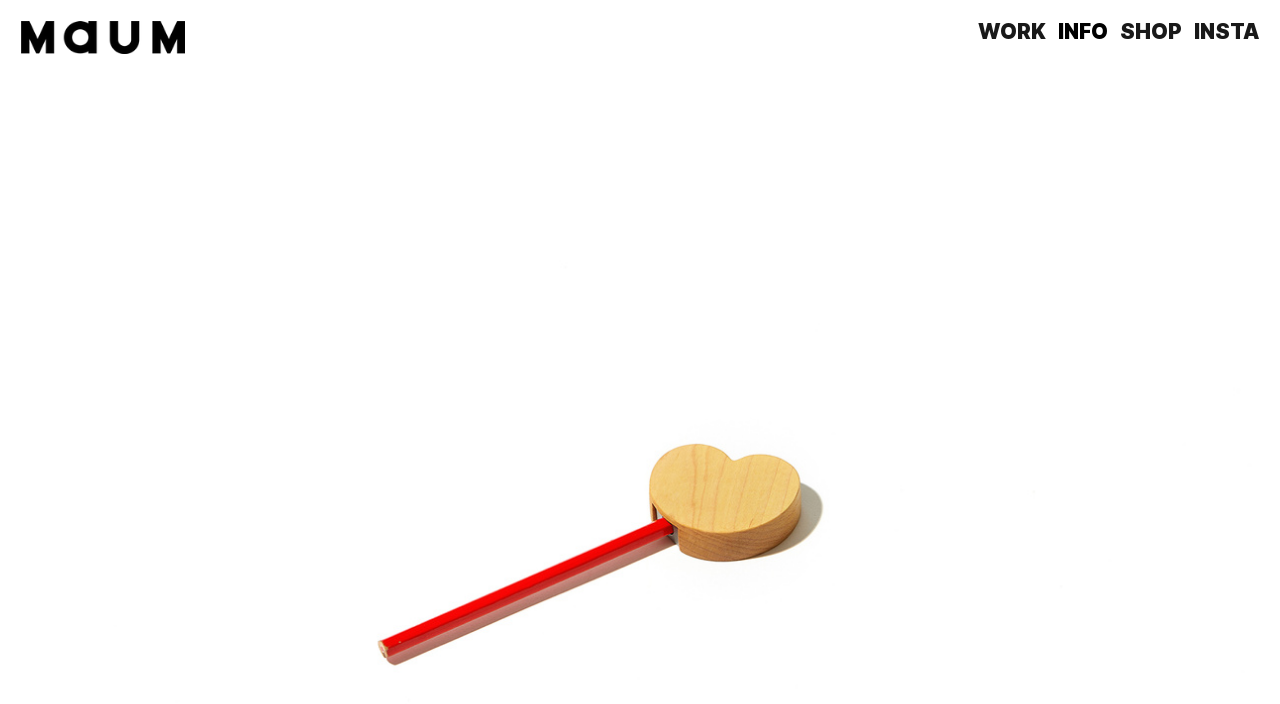

--- FILE ---
content_type: text/html; charset=UTF-8
request_url: https://maumstudio.co.kr/MAUM-Pencil-Sharpener
body_size: 37032
content:
<!DOCTYPE html>
<!-- 

        Running on cargo.site

-->
<html lang="en" data-predefined-style="true" data-css-presets="true" data-css-preset data-typography-preset>
	<head>
<script>
				var __cargo_context__ = 'live';
				var __cargo_js_ver__ = 'c=3744406473';
				var __cargo_maint__ = false;
				
				
			</script>
					<meta http-equiv="X-UA-Compatible" content="IE=edge,chrome=1">
		<meta http-equiv="Content-Type" content="text/html; charset=utf-8">
		<meta name="viewport" content="initial-scale=1.0, maximum-scale=1.0, user-scalable=no">
		
			<meta name="robots" content="index,follow">
		<title>MAUM Pencil Sharpener — maumstudio</title>
		<meta name="description" content="MAUM Pencil Sharpener Product...">
				<meta name="twitter:card" content="summary_large_image">
		<meta name="twitter:title" content="MAUM Pencil Sharpener — maumstudio">
		<meta name="twitter:description" content="MAUM Pencil Sharpener Product...">
		<meta name="twitter:image" content="https://freight.cargo.site/w/1200/i/36c60927c85acce1df627267e38079b63787c919ada6b15e701df84ba096b7f5/LJ_lpm_230531_089.jpg">
		<meta property="og:locale" content="en_US">
		<meta property="og:title" content="MAUM Pencil Sharpener — maumstudio">
		<meta property="og:description" content="MAUM Pencil Sharpener Product...">
		<meta property="og:url" content="https://maumstudio.co.kr/MAUM-Pencil-Sharpener">
		<meta property="og:image" content="https://freight.cargo.site/w/1200/i/36c60927c85acce1df627267e38079b63787c919ada6b15e701df84ba096b7f5/LJ_lpm_230531_089.jpg">
		<meta property="og:type" content="website">

		<link rel="preconnect" href="https://static.cargo.site" crossorigin>
		<link rel="preconnect" href="https://freight.cargo.site" crossorigin>

		<link rel="preconnect" href="https://fonts.gstatic.com" crossorigin>
				<link rel="preconnect" href="https://type.cargo.site" crossorigin>

		<!--<link rel="preload" href="https://static.cargo.site/assets/social/IconFont-Regular-0.9.3.woff2" as="font" type="font/woff" crossorigin>-->

		

		<link href="https://freight.cargo.site/t/original/i/fe557f6af8af94bc73a830cb3323d112dd41bd86538864595781509634706502/maum.ico" rel="shortcut icon">
		<link href="https://maumstudio.co.kr/rss" rel="alternate" type="application/rss+xml" title="maumstudio feed">

		<link href="//fonts.googleapis.com/css?family=Space Mono:400,400italic,700,700italic&c=3744406473&" id="" rel="stylesheet" type="text/css" />
<link href="https://maumstudio.co.kr/stylesheet?c=3744406473&1726939238" id="member_stylesheet" rel="stylesheet" type="text/css" />
<style id="">@font-face{font-family:Icons;src:url(https://static.cargo.site/assets/social/IconFont-Regular-0.9.3.woff2);unicode-range:U+E000-E15C,U+F0000,U+FE0E}@font-face{font-family:Icons;src:url(https://static.cargo.site/assets/social/IconFont-Regular-0.9.3.woff2);font-weight:240;unicode-range:U+E000-E15C,U+F0000,U+FE0E}@font-face{font-family:Icons;src:url(https://static.cargo.site/assets/social/IconFont-Regular-0.9.3.woff2);unicode-range:U+E000-E15C,U+F0000,U+FE0E;font-weight:400}@font-face{font-family:Icons;src:url(https://static.cargo.site/assets/social/IconFont-Regular-0.9.3.woff2);unicode-range:U+E000-E15C,U+F0000,U+FE0E;font-weight:600}@font-face{font-family:Icons;src:url(https://static.cargo.site/assets/social/IconFont-Regular-0.9.3.woff2);unicode-range:U+E000-E15C,U+F0000,U+FE0E;font-weight:800}@font-face{font-family:Icons;src:url(https://static.cargo.site/assets/social/IconFont-Regular-0.9.3.woff2);unicode-range:U+E000-E15C,U+F0000,U+FE0E;font-style:italic}@font-face{font-family:Icons;src:url(https://static.cargo.site/assets/social/IconFont-Regular-0.9.3.woff2);unicode-range:U+E000-E15C,U+F0000,U+FE0E;font-weight:200;font-style:italic}@font-face{font-family:Icons;src:url(https://static.cargo.site/assets/social/IconFont-Regular-0.9.3.woff2);unicode-range:U+E000-E15C,U+F0000,U+FE0E;font-weight:400;font-style:italic}@font-face{font-family:Icons;src:url(https://static.cargo.site/assets/social/IconFont-Regular-0.9.3.woff2);unicode-range:U+E000-E15C,U+F0000,U+FE0E;font-weight:600;font-style:italic}@font-face{font-family:Icons;src:url(https://static.cargo.site/assets/social/IconFont-Regular-0.9.3.woff2);unicode-range:U+E000-E15C,U+F0000,U+FE0E;font-weight:800;font-style:italic}body.iconfont-loading,body.iconfont-loading *{color:transparent!important}body{-moz-osx-font-smoothing:grayscale;-webkit-font-smoothing:antialiased;-webkit-text-size-adjust:none}body.no-scroll{overflow:hidden}/*!
 * Content
 */.page{word-wrap:break-word}:focus{outline:0}.pointer-events-none{pointer-events:none}.pointer-events-auto{pointer-events:auto}.pointer-events-none .page_content .audio-player,.pointer-events-none .page_content .shop_product,.pointer-events-none .page_content a,.pointer-events-none .page_content audio,.pointer-events-none .page_content button,.pointer-events-none .page_content details,.pointer-events-none .page_content iframe,.pointer-events-none .page_content img,.pointer-events-none .page_content input,.pointer-events-none .page_content video{pointer-events:auto}.pointer-events-none .page_content *>a,.pointer-events-none .page_content>a{position:relative}s *{text-transform:inherit}#toolset{position:fixed;bottom:10px;right:10px;z-index:8}.mobile #toolset,.template_site_inframe #toolset{display:none}#toolset a{display:block;height:24px;width:24px;margin:0;padding:0;text-decoration:none;background:rgba(0,0,0,.2)}#toolset a:hover{background:rgba(0,0,0,.8)}[data-adminview] #toolset a,[data-adminview] #toolset_admin a{background:rgba(0,0,0,.04);pointer-events:none;cursor:default}#toolset_admin a:active{background:rgba(0,0,0,.7)}#toolset_admin a svg>*{transform:scale(1.1) translate(0,-.5px);transform-origin:50% 50%}#toolset_admin a svg{pointer-events:none;width:100%!important;height:auto!important}#following-container{overflow:auto;-webkit-overflow-scrolling:touch}#following-container iframe{height:100%;width:100%;position:absolute;top:0;left:0;right:0;bottom:0}:root{--following-width:-400px;--following-animation-duration:450ms}@keyframes following-open{0%{transform:translateX(0)}100%{transform:translateX(var(--following-width))}}@keyframes following-open-inverse{0%{transform:translateX(0)}100%{transform:translateX(calc(-1 * var(--following-width)))}}@keyframes following-close{0%{transform:translateX(var(--following-width))}100%{transform:translateX(0)}}@keyframes following-close-inverse{0%{transform:translateX(calc(-1 * var(--following-width)))}100%{transform:translateX(0)}}body.animate-left{animation:following-open var(--following-animation-duration);animation-fill-mode:both;animation-timing-function:cubic-bezier(.24,1,.29,1)}#following-container.animate-left{animation:following-close-inverse var(--following-animation-duration);animation-fill-mode:both;animation-timing-function:cubic-bezier(.24,1,.29,1)}#following-container.animate-left #following-frame{animation:following-close var(--following-animation-duration);animation-fill-mode:both;animation-timing-function:cubic-bezier(.24,1,.29,1)}body.animate-right{animation:following-close var(--following-animation-duration);animation-fill-mode:both;animation-timing-function:cubic-bezier(.24,1,.29,1)}#following-container.animate-right{animation:following-open-inverse var(--following-animation-duration);animation-fill-mode:both;animation-timing-function:cubic-bezier(.24,1,.29,1)}#following-container.animate-right #following-frame{animation:following-open var(--following-animation-duration);animation-fill-mode:both;animation-timing-function:cubic-bezier(.24,1,.29,1)}.slick-slider{position:relative;display:block;-moz-box-sizing:border-box;box-sizing:border-box;-webkit-user-select:none;-moz-user-select:none;-ms-user-select:none;user-select:none;-webkit-touch-callout:none;-khtml-user-select:none;-ms-touch-action:pan-y;touch-action:pan-y;-webkit-tap-highlight-color:transparent}.slick-list{position:relative;display:block;overflow:hidden;margin:0;padding:0}.slick-list:focus{outline:0}.slick-list.dragging{cursor:pointer;cursor:hand}.slick-slider .slick-list,.slick-slider .slick-track{transform:translate3d(0,0,0);will-change:transform}.slick-track{position:relative;top:0;left:0;display:block}.slick-track:after,.slick-track:before{display:table;content:'';width:1px;height:1px;margin-top:-1px;margin-left:-1px}.slick-track:after{clear:both}.slick-loading .slick-track{visibility:hidden}.slick-slide{display:none;float:left;height:100%;min-height:1px}[dir=rtl] .slick-slide{float:right}.content .slick-slide img{display:inline-block}.content .slick-slide img:not(.image-zoom){cursor:pointer}.content .scrub .slick-list,.content .scrub .slick-slide img:not(.image-zoom){cursor:ew-resize}body.slideshow-scrub-dragging *{cursor:ew-resize!important}.content .slick-slide img:not([src]),.content .slick-slide img[src='']{width:100%;height:auto}.slick-slide.slick-loading img{display:none}.slick-slide.dragging img{pointer-events:none}.slick-initialized .slick-slide{display:block}.slick-loading .slick-slide{visibility:hidden}.slick-vertical .slick-slide{display:block;height:auto;border:1px solid transparent}.slick-arrow.slick-hidden{display:none}.slick-arrow{position:absolute;z-index:9;width:0;top:0;height:100%;cursor:pointer;will-change:opacity;-webkit-transition:opacity 333ms cubic-bezier(.4,0,.22,1);transition:opacity 333ms cubic-bezier(.4,0,.22,1)}.slick-arrow.hidden{opacity:0}.slick-arrow svg{position:absolute;width:36px;height:36px;top:0;left:0;right:0;bottom:0;margin:auto;transform:translate(.25px,.25px)}.slick-arrow svg.right-arrow{transform:translate(.25px,.25px) scaleX(-1)}.slick-arrow svg:active{opacity:.75}.slick-arrow svg .arrow-shape{fill:none!important;stroke:#fff;stroke-linecap:square}.slick-arrow svg .arrow-outline{fill:none!important;stroke-width:2.5px;stroke:rgba(0,0,0,.6);stroke-linecap:square}.slick-arrow.slick-next{right:0;text-align:right}.slick-next svg,.wallpaper-navigation .slick-next svg{margin-right:10px}.mobile .slick-next svg{margin-right:10px}.slick-arrow.slick-prev{text-align:left}.slick-prev svg,.wallpaper-navigation .slick-prev svg{margin-left:10px}.mobile .slick-prev svg{margin-left:10px}.loading_animation{display:none;vertical-align:middle;z-index:15;line-height:0;pointer-events:none;border-radius:100%}.loading_animation.hidden{display:none}.loading_animation.pulsing{opacity:0;display:inline-block;animation-delay:.1s;-webkit-animation-delay:.1s;-moz-animation-delay:.1s;animation-duration:12s;animation-iteration-count:infinite;animation:fade-pulse-in .5s ease-in-out;-moz-animation:fade-pulse-in .5s ease-in-out;-webkit-animation:fade-pulse-in .5s ease-in-out;-webkit-animation-fill-mode:forwards;-moz-animation-fill-mode:forwards;animation-fill-mode:forwards}.loading_animation.pulsing.no-delay{animation-delay:0s;-webkit-animation-delay:0s;-moz-animation-delay:0s}.loading_animation div{border-radius:100%}.loading_animation div svg{max-width:100%;height:auto}.loading_animation div,.loading_animation div svg{width:20px;height:20px}.loading_animation.full-width svg{width:100%;height:auto}.loading_animation.full-width.big svg{width:100px;height:100px}.loading_animation div svg>*{fill:#ccc}.loading_animation div{-webkit-animation:spin-loading 12s ease-out;-webkit-animation-iteration-count:infinite;-moz-animation:spin-loading 12s ease-out;-moz-animation-iteration-count:infinite;animation:spin-loading 12s ease-out;animation-iteration-count:infinite}.loading_animation.hidden{display:none}[data-backdrop] .loading_animation{position:absolute;top:15px;left:15px;z-index:99}.loading_animation.position-absolute.middle{top:calc(50% - 10px);left:calc(50% - 10px)}.loading_animation.position-absolute.topleft{top:0;left:0}.loading_animation.position-absolute.middleright{top:calc(50% - 10px);right:1rem}.loading_animation.position-absolute.middleleft{top:calc(50% - 10px);left:1rem}.loading_animation.gray div svg>*{fill:#999}.loading_animation.gray-dark div svg>*{fill:#666}.loading_animation.gray-darker div svg>*{fill:#555}.loading_animation.gray-light div svg>*{fill:#ccc}.loading_animation.white div svg>*{fill:rgba(255,255,255,.85)}.loading_animation.blue div svg>*{fill:#698fff}.loading_animation.inline{display:inline-block;margin-bottom:.5ex}.loading_animation.inline.left{margin-right:.5ex}@-webkit-keyframes fade-pulse-in{0%{opacity:0}50%{opacity:.5}100%{opacity:1}}@-moz-keyframes fade-pulse-in{0%{opacity:0}50%{opacity:.5}100%{opacity:1}}@keyframes fade-pulse-in{0%{opacity:0}50%{opacity:.5}100%{opacity:1}}@-webkit-keyframes pulsate{0%{opacity:1}50%{opacity:0}100%{opacity:1}}@-moz-keyframes pulsate{0%{opacity:1}50%{opacity:0}100%{opacity:1}}@keyframes pulsate{0%{opacity:1}50%{opacity:0}100%{opacity:1}}@-webkit-keyframes spin-loading{0%{transform:rotate(0)}9%{transform:rotate(1050deg)}18%{transform:rotate(-1090deg)}20%{transform:rotate(-1080deg)}23%{transform:rotate(-1080deg)}28%{transform:rotate(-1095deg)}29%{transform:rotate(-1065deg)}34%{transform:rotate(-1080deg)}35%{transform:rotate(-1050deg)}40%{transform:rotate(-1065deg)}41%{transform:rotate(-1035deg)}44%{transform:rotate(-1035deg)}47%{transform:rotate(-2160deg)}50%{transform:rotate(-2160deg)}56%{transform:rotate(45deg)}60%{transform:rotate(45deg)}80%{transform:rotate(6120deg)}100%{transform:rotate(0)}}@keyframes spin-loading{0%{transform:rotate(0)}9%{transform:rotate(1050deg)}18%{transform:rotate(-1090deg)}20%{transform:rotate(-1080deg)}23%{transform:rotate(-1080deg)}28%{transform:rotate(-1095deg)}29%{transform:rotate(-1065deg)}34%{transform:rotate(-1080deg)}35%{transform:rotate(-1050deg)}40%{transform:rotate(-1065deg)}41%{transform:rotate(-1035deg)}44%{transform:rotate(-1035deg)}47%{transform:rotate(-2160deg)}50%{transform:rotate(-2160deg)}56%{transform:rotate(45deg)}60%{transform:rotate(45deg)}80%{transform:rotate(6120deg)}100%{transform:rotate(0)}}[grid-row]{align-items:flex-start;box-sizing:border-box;display:-webkit-box;display:-webkit-flex;display:-ms-flexbox;display:flex;-webkit-flex-wrap:wrap;-ms-flex-wrap:wrap;flex-wrap:wrap}[grid-col]{box-sizing:border-box}[grid-row] [grid-col].empty:after{content:"\0000A0";cursor:text}body.mobile[data-adminview=content-editproject] [grid-row] [grid-col].empty:after{display:none}[grid-col=auto]{-webkit-box-flex:1;-webkit-flex:1;-ms-flex:1;flex:1}[grid-col=x12]{width:100%}[grid-col=x11]{width:50%}[grid-col=x10]{width:33.33%}[grid-col=x9]{width:25%}[grid-col=x8]{width:20%}[grid-col=x7]{width:16.666666667%}[grid-col=x6]{width:14.285714286%}[grid-col=x5]{width:12.5%}[grid-col=x4]{width:11.111111111%}[grid-col=x3]{width:10%}[grid-col=x2]{width:9.090909091%}[grid-col=x1]{width:8.333333333%}[grid-col="1"]{width:8.33333%}[grid-col="2"]{width:16.66667%}[grid-col="3"]{width:25%}[grid-col="4"]{width:33.33333%}[grid-col="5"]{width:41.66667%}[grid-col="6"]{width:50%}[grid-col="7"]{width:58.33333%}[grid-col="8"]{width:66.66667%}[grid-col="9"]{width:75%}[grid-col="10"]{width:83.33333%}[grid-col="11"]{width:91.66667%}[grid-col="12"]{width:100%}body.mobile [grid-responsive] [grid-col]{width:100%;-webkit-box-flex:none;-webkit-flex:none;-ms-flex:none;flex:none}[data-ce-host=true][contenteditable=true] [grid-pad]{pointer-events:none}[data-ce-host=true][contenteditable=true] [grid-pad]>*{pointer-events:auto}[grid-pad="0"]{padding:0}[grid-pad="0.25"]{padding:.125rem}[grid-pad="0.5"]{padding:.25rem}[grid-pad="0.75"]{padding:.375rem}[grid-pad="1"]{padding:.5rem}[grid-pad="1.25"]{padding:.625rem}[grid-pad="1.5"]{padding:.75rem}[grid-pad="1.75"]{padding:.875rem}[grid-pad="2"]{padding:1rem}[grid-pad="2.5"]{padding:1.25rem}[grid-pad="3"]{padding:1.5rem}[grid-pad="3.5"]{padding:1.75rem}[grid-pad="4"]{padding:2rem}[grid-pad="5"]{padding:2.5rem}[grid-pad="6"]{padding:3rem}[grid-pad="7"]{padding:3.5rem}[grid-pad="8"]{padding:4rem}[grid-pad="9"]{padding:4.5rem}[grid-pad="10"]{padding:5rem}[grid-gutter="0"]{margin:0}[grid-gutter="0.5"]{margin:-.25rem}[grid-gutter="1"]{margin:-.5rem}[grid-gutter="1.5"]{margin:-.75rem}[grid-gutter="2"]{margin:-1rem}[grid-gutter="2.5"]{margin:-1.25rem}[grid-gutter="3"]{margin:-1.5rem}[grid-gutter="3.5"]{margin:-1.75rem}[grid-gutter="4"]{margin:-2rem}[grid-gutter="5"]{margin:-2.5rem}[grid-gutter="6"]{margin:-3rem}[grid-gutter="7"]{margin:-3.5rem}[grid-gutter="8"]{margin:-4rem}[grid-gutter="10"]{margin:-5rem}[grid-gutter="12"]{margin:-6rem}[grid-gutter="14"]{margin:-7rem}[grid-gutter="16"]{margin:-8rem}[grid-gutter="18"]{margin:-9rem}[grid-gutter="20"]{margin:-10rem}small{max-width:100%;text-decoration:inherit}img:not([src]),img[src='']{outline:1px solid rgba(177,177,177,.4);outline-offset:-1px;content:url([data-uri])}img.image-zoom{cursor:-webkit-zoom-in;cursor:-moz-zoom-in;cursor:zoom-in}#imprimatur{color:#333;font-size:10px;font-family:-apple-system,BlinkMacSystemFont,"Segoe UI",Roboto,Oxygen,Ubuntu,Cantarell,"Open Sans","Helvetica Neue",sans-serif,"Sans Serif",Icons;/*!System*/position:fixed;opacity:.3;right:-28px;bottom:160px;transform:rotate(270deg);-ms-transform:rotate(270deg);-webkit-transform:rotate(270deg);z-index:8;text-transform:uppercase;color:#999;opacity:.5;padding-bottom:2px;text-decoration:none}.mobile #imprimatur{display:none}bodycopy cargo-link a{font-family:-apple-system,BlinkMacSystemFont,"Segoe UI",Roboto,Oxygen,Ubuntu,Cantarell,"Open Sans","Helvetica Neue",sans-serif,"Sans Serif",Icons;/*!System*/font-size:12px;font-style:normal;font-weight:400;transform:rotate(270deg);text-decoration:none;position:fixed!important;right:-27px;bottom:100px;text-decoration:none;letter-spacing:normal;background:0 0;border:0;border-bottom:0;outline:0}/*! PhotoSwipe Default UI CSS by Dmitry Semenov | photoswipe.com | MIT license */.pswp--has_mouse .pswp__button--arrow--left,.pswp--has_mouse .pswp__button--arrow--right,.pswp__ui{visibility:visible}.pswp--minimal--dark .pswp__top-bar,.pswp__button{background:0 0}.pswp,.pswp__bg,.pswp__container,.pswp__img--placeholder,.pswp__zoom-wrap,.quick-view-navigation{-webkit-backface-visibility:hidden}.pswp__button{cursor:pointer;opacity:1;-webkit-appearance:none;transition:opacity .2s;-webkit-box-shadow:none;box-shadow:none}.pswp__button-close>svg{top:10px;right:10px;margin-left:auto}.pswp--touch .quick-view-navigation{display:none}.pswp__ui{-webkit-font-smoothing:auto;opacity:1;z-index:1550}.quick-view-navigation{will-change:opacity;-webkit-transition:opacity 333ms cubic-bezier(.4,0,.22,1);transition:opacity 333ms cubic-bezier(.4,0,.22,1)}.quick-view-navigation .pswp__group .pswp__button{pointer-events:auto}.pswp__button>svg{position:absolute;width:36px;height:36px}.quick-view-navigation .pswp__group:active svg{opacity:.75}.pswp__button svg .shape-shape{fill:#fff}.pswp__button svg .shape-outline{fill:#000}.pswp__button-prev>svg{top:0;bottom:0;left:10px;margin:auto}.pswp__button-next>svg{top:0;bottom:0;right:10px;margin:auto}.quick-view-navigation .pswp__group .pswp__button-prev{position:absolute;left:0;top:0;width:0;height:100%}.quick-view-navigation .pswp__group .pswp__button-next{position:absolute;right:0;top:0;width:0;height:100%}.quick-view-navigation .close-button,.quick-view-navigation .left-arrow,.quick-view-navigation .right-arrow{transform:translate(.25px,.25px)}.quick-view-navigation .right-arrow{transform:translate(.25px,.25px) scaleX(-1)}.pswp__button svg .shape-outline{fill:transparent!important;stroke:#000;stroke-width:2.5px;stroke-linecap:square}.pswp__button svg .shape-shape{fill:transparent!important;stroke:#fff;stroke-width:1.5px;stroke-linecap:square}.pswp__bg,.pswp__scroll-wrap,.pswp__zoom-wrap{width:100%;position:absolute}.quick-view-navigation .pswp__group .pswp__button-close{margin:0}.pswp__container,.pswp__item,.pswp__zoom-wrap{right:0;bottom:0;top:0;position:absolute;left:0}.pswp__ui--hidden .pswp__button{opacity:.001}.pswp__ui--hidden .pswp__button,.pswp__ui--hidden .pswp__button *{pointer-events:none}.pswp .pswp__ui.pswp__ui--displaynone{display:none}.pswp__element--disabled{display:none!important}/*! PhotoSwipe main CSS by Dmitry Semenov | photoswipe.com | MIT license */.pswp{position:fixed;display:none;height:100%;width:100%;top:0;left:0;right:0;bottom:0;margin:auto;-ms-touch-action:none;touch-action:none;z-index:9999999;-webkit-text-size-adjust:100%;line-height:initial;letter-spacing:initial;outline:0}.pswp img{max-width:none}.pswp--zoom-disabled .pswp__img{cursor:default!important}.pswp--animate_opacity{opacity:.001;will-change:opacity;-webkit-transition:opacity 333ms cubic-bezier(.4,0,.22,1);transition:opacity 333ms cubic-bezier(.4,0,.22,1)}.pswp--open{display:block}.pswp--zoom-allowed .pswp__img{cursor:-webkit-zoom-in;cursor:-moz-zoom-in;cursor:zoom-in}.pswp--zoomed-in .pswp__img{cursor:-webkit-grab;cursor:-moz-grab;cursor:grab}.pswp--dragging .pswp__img{cursor:-webkit-grabbing;cursor:-moz-grabbing;cursor:grabbing}.pswp__bg{left:0;top:0;height:100%;opacity:0;transform:translateZ(0);will-change:opacity}.pswp__scroll-wrap{left:0;top:0;height:100%}.pswp__container,.pswp__zoom-wrap{-ms-touch-action:none;touch-action:none}.pswp__container,.pswp__img{-webkit-user-select:none;-moz-user-select:none;-ms-user-select:none;user-select:none;-webkit-tap-highlight-color:transparent;-webkit-touch-callout:none}.pswp__zoom-wrap{-webkit-transform-origin:left top;-ms-transform-origin:left top;transform-origin:left top;-webkit-transition:-webkit-transform 222ms cubic-bezier(.4,0,.22,1);transition:transform 222ms cubic-bezier(.4,0,.22,1)}.pswp__bg{-webkit-transition:opacity 222ms cubic-bezier(.4,0,.22,1);transition:opacity 222ms cubic-bezier(.4,0,.22,1)}.pswp--animated-in .pswp__bg,.pswp--animated-in .pswp__zoom-wrap{-webkit-transition:none;transition:none}.pswp--hide-overflow .pswp__scroll-wrap,.pswp--hide-overflow.pswp{overflow:hidden}.pswp__img{position:absolute;width:auto;height:auto;top:0;left:0}.pswp__img--placeholder--blank{background:#222}.pswp--ie .pswp__img{width:100%!important;height:auto!important;left:0;top:0}.pswp__ui--idle{opacity:0}.pswp__error-msg{position:absolute;left:0;top:50%;width:100%;text-align:center;font-size:14px;line-height:16px;margin-top:-8px;color:#ccc}.pswp__error-msg a{color:#ccc;text-decoration:underline}.pswp__error-msg{font-family:-apple-system,BlinkMacSystemFont,"Segoe UI",Roboto,Oxygen,Ubuntu,Cantarell,"Open Sans","Helvetica Neue",sans-serif}.quick-view.mouse-down .iframe-item{pointer-events:none!important}.quick-view-caption-positioner{pointer-events:none;width:100%;height:100%}.quick-view-caption-wrapper{margin:auto;position:absolute;bottom:0;left:0;right:0}.quick-view-horizontal-align-left .quick-view-caption-wrapper{margin-left:0}.quick-view-horizontal-align-right .quick-view-caption-wrapper{margin-right:0}[data-quick-view-caption]{transition:.1s opacity ease-in-out;position:absolute;bottom:0;left:0;right:0}.quick-view-horizontal-align-left [data-quick-view-caption]{text-align:left}.quick-view-horizontal-align-right [data-quick-view-caption]{text-align:right}.quick-view-caption{transition:.1s opacity ease-in-out}.quick-view-caption>*{display:inline-block}.quick-view-caption *{pointer-events:auto}.quick-view-caption.hidden{opacity:0}.shop_product .dropdown_wrapper{flex:0 0 100%;position:relative}.shop_product select{appearance:none;-moz-appearance:none;-webkit-appearance:none;outline:0;-webkit-font-smoothing:antialiased;-moz-osx-font-smoothing:grayscale;cursor:pointer;border-radius:0;white-space:nowrap;overflow:hidden!important;text-overflow:ellipsis}.shop_product select.dropdown::-ms-expand{display:none}.shop_product a{cursor:pointer;border-bottom:none;text-decoration:none}.shop_product a.out-of-stock{pointer-events:none}body.audio-player-dragging *{cursor:ew-resize!important}.audio-player{display:inline-flex;flex:1 0 calc(100% - 2px);width:calc(100% - 2px)}.audio-player .button{height:100%;flex:0 0 3.3rem;display:flex}.audio-player .separator{left:3.3rem;height:100%}.audio-player .buffer{width:0%;height:100%;transition:left .3s linear,width .3s linear}.audio-player.seeking .buffer{transition:left 0s,width 0s}.audio-player.seeking{user-select:none;-webkit-user-select:none;cursor:ew-resize}.audio-player.seeking *{user-select:none;-webkit-user-select:none;cursor:ew-resize}.audio-player .bar{overflow:hidden;display:flex;justify-content:space-between;align-content:center;flex-grow:1}.audio-player .progress{width:0%;height:100%;transition:width .3s linear}.audio-player.seeking .progress{transition:width 0s}.audio-player .pause,.audio-player .play{cursor:pointer;height:100%}.audio-player .note-icon{margin:auto 0;order:2;flex:0 1 auto}.audio-player .title{white-space:nowrap;overflow:hidden;text-overflow:ellipsis;pointer-events:none;user-select:none;padding:.5rem 0 .5rem 1rem;margin:auto auto auto 0;flex:0 3 auto;min-width:0;width:100%}.audio-player .total-time{flex:0 1 auto;margin:auto 0}.audio-player .current-time,.audio-player .play-text{flex:0 1 auto;margin:auto 0}.audio-player .stream-anim{user-select:none;margin:auto auto auto 0}.audio-player .stream-anim span{display:inline-block}.audio-player .buffer,.audio-player .current-time,.audio-player .note-svg,.audio-player .play-text,.audio-player .separator,.audio-player .total-time{user-select:none;pointer-events:none}.audio-player .buffer,.audio-player .play-text,.audio-player .progress{position:absolute}.audio-player,.audio-player .bar,.audio-player .button,.audio-player .current-time,.audio-player .note-icon,.audio-player .pause,.audio-player .play,.audio-player .total-time{position:relative}body.mobile .audio-player,body.mobile .audio-player *{-webkit-touch-callout:none}#standalone-admin-frame{border:0;width:400px;position:absolute;right:0;top:0;height:100vh;z-index:99}body[standalone-admin=true] #standalone-admin-frame{transform:translate(0,0)}body[standalone-admin=true] .main_container{width:calc(100% - 400px)}body[standalone-admin=false] #standalone-admin-frame{transform:translate(100%,0)}body[standalone-admin=false] .main_container{width:100%}.toggle_standaloneAdmin{position:fixed;top:0;right:400px;height:40px;width:40px;z-index:999;cursor:pointer;background-color:rgba(0,0,0,.4)}.toggle_standaloneAdmin:active{opacity:.7}body[standalone-admin=false] .toggle_standaloneAdmin{right:0}.toggle_standaloneAdmin *{color:#fff;fill:#fff}.toggle_standaloneAdmin svg{padding:6px;width:100%;height:100%;opacity:.85}body[standalone-admin=false] .toggle_standaloneAdmin #close,body[standalone-admin=true] .toggle_standaloneAdmin #backdropsettings{display:none}.toggle_standaloneAdmin>div{width:100%;height:100%}#admin_toggle_button{position:fixed;top:50%;transform:translate(0,-50%);right:400px;height:36px;width:12px;z-index:999;cursor:pointer;background-color:rgba(0,0,0,.09);padding-left:2px;margin-right:5px}#admin_toggle_button .bar{content:'';background:rgba(0,0,0,.09);position:fixed;width:5px;bottom:0;top:0;z-index:10}#admin_toggle_button:active{background:rgba(0,0,0,.065)}#admin_toggle_button *{color:#fff;fill:#fff}#admin_toggle_button svg{padding:0;width:16px;height:36px;margin-left:1px;opacity:1}#admin_toggle_button svg *{fill:#fff;opacity:1}#admin_toggle_button[data-state=closed] .toggle_admin_close{display:none}#admin_toggle_button[data-state=closed],#admin_toggle_button[data-state=closed] .toggle_admin_open{width:20px;cursor:pointer;margin:0}#admin_toggle_button[data-state=closed] svg{margin-left:2px}#admin_toggle_button[data-state=open] .toggle_admin_open{display:none}select,select *{text-rendering:auto!important}b b{font-weight:inherit}*{-webkit-box-sizing:border-box;-moz-box-sizing:border-box;box-sizing:border-box}customhtml>*{position:relative;z-index:10}body,html{min-height:100vh;margin:0;padding:0}html{touch-action:manipulation;position:relative;background-color:#fff}.main_container{min-height:100vh;width:100%;overflow:hidden}.container{display:-webkit-box;display:-webkit-flex;display:-moz-box;display:-ms-flexbox;display:flex;-webkit-flex-wrap:wrap;-moz-flex-wrap:wrap;-ms-flex-wrap:wrap;flex-wrap:wrap;max-width:100%;width:100%;overflow:visible}.container{align-items:flex-start;-webkit-align-items:flex-start}.page{z-index:2}.page ul li>text-limit{display:block}.content,.content_container,.pinned{-webkit-flex:1 0 auto;-moz-flex:1 0 auto;-ms-flex:1 0 auto;flex:1 0 auto;max-width:100%}.content_container{width:100%}.content_container.full_height{min-height:100vh}.page_background{position:absolute;top:0;left:0;width:100%;height:100%}.page_container{position:relative;overflow:visible;width:100%}.backdrop{position:absolute;top:0;z-index:1;width:100%;height:100%;max-height:100vh}.backdrop>div{position:absolute;top:0;left:0;width:100%;height:100%;-webkit-backface-visibility:hidden;backface-visibility:hidden;transform:translate3d(0,0,0);contain:strict}[data-backdrop].backdrop>div[data-overflowing]{max-height:100vh;position:absolute;top:0;left:0}body.mobile [split-responsive]{display:flex;flex-direction:column}body.mobile [split-responsive] .container{width:100%;order:2}body.mobile [split-responsive] .backdrop{position:relative;height:50vh;width:100%;order:1}body.mobile [split-responsive] [data-auxiliary].backdrop{position:absolute;height:50vh;width:100%;order:1}.page{position:relative;z-index:2}img[data-align=left]{float:left}img[data-align=right]{float:right}[data-rotation]{transform-origin:center center}.content .page_content:not([contenteditable=true]) [data-draggable]{pointer-events:auto!important;backface-visibility:hidden}.preserve-3d{-moz-transform-style:preserve-3d;transform-style:preserve-3d}.content .page_content:not([contenteditable=true]) [data-draggable] iframe{pointer-events:none!important}.dragging-active iframe{pointer-events:none!important}.content .page_content:not([contenteditable=true]) [data-draggable]:active{opacity:1}.content .scroll-transition-fade{transition:transform 1s ease-in-out,opacity .8s ease-in-out}.content .scroll-transition-fade.below-viewport{opacity:0;transform:translateY(40px)}.mobile.full_width .page_container:not([split-layout]) .container_width{width:100%}[data-view=pinned_bottom] .bottom_pin_invisibility{visibility:hidden}.pinned{position:relative;width:100%}.pinned .page_container.accommodate:not(.fixed):not(.overlay){z-index:2}.pinned .page_container.overlay{position:absolute;z-index:4}.pinned .page_container.overlay.fixed{position:fixed}.pinned .page_container.overlay.fixed .page{max-height:100vh;-webkit-overflow-scrolling:touch}.pinned .page_container.overlay.fixed .page.allow-scroll{overflow-y:auto;overflow-x:hidden}.pinned .page_container.overlay.fixed .page.allow-scroll{align-items:flex-start;-webkit-align-items:flex-start}.pinned .page_container .page.allow-scroll::-webkit-scrollbar{width:0;background:0 0;display:none}.pinned.pinned_top .page_container.overlay{left:0;top:0}.pinned.pinned_bottom .page_container.overlay{left:0;bottom:0}div[data-container=set]:empty{margin-top:1px}.thumbnails{position:relative;z-index:1}[thumbnails=grid]{align-items:baseline}[thumbnails=justify] .thumbnail{box-sizing:content-box}[thumbnails][data-padding-zero] .thumbnail{margin-bottom:-1px}[thumbnails=montessori] .thumbnail{pointer-events:auto;position:absolute}[thumbnails] .thumbnail>a{display:block;text-decoration:none}[thumbnails=montessori]{height:0}[thumbnails][data-resizing],[thumbnails][data-resizing] *{cursor:nwse-resize}[thumbnails] .thumbnail .resize-handle{cursor:nwse-resize;width:26px;height:26px;padding:5px;position:absolute;opacity:.75;right:-1px;bottom:-1px;z-index:100}[thumbnails][data-resizing] .resize-handle{display:none}[thumbnails] .thumbnail .resize-handle svg{position:absolute;top:0;left:0}[thumbnails] .thumbnail .resize-handle:hover{opacity:1}[data-can-move].thumbnail .resize-handle svg .resize_path_outline{fill:#fff}[data-can-move].thumbnail .resize-handle svg .resize_path{fill:#000}[thumbnails=montessori] .thumbnail_sizer{height:0;width:100%;position:relative;padding-bottom:100%;pointer-events:none}[thumbnails] .thumbnail img{display:block;min-height:3px;margin-bottom:0}[thumbnails] .thumbnail img:not([src]),img[src=""]{margin:0!important;width:100%;min-height:3px;height:100%!important;position:absolute}[aspect-ratio="1x1"].thumb_image{height:0;padding-bottom:100%;overflow:hidden}[aspect-ratio="4x3"].thumb_image{height:0;padding-bottom:75%;overflow:hidden}[aspect-ratio="16x9"].thumb_image{height:0;padding-bottom:56.25%;overflow:hidden}[thumbnails] .thumb_image{width:100%;position:relative}[thumbnails][thumbnail-vertical-align=top]{align-items:flex-start}[thumbnails][thumbnail-vertical-align=middle]{align-items:center}[thumbnails][thumbnail-vertical-align=bottom]{align-items:baseline}[thumbnails][thumbnail-horizontal-align=left]{justify-content:flex-start}[thumbnails][thumbnail-horizontal-align=middle]{justify-content:center}[thumbnails][thumbnail-horizontal-align=right]{justify-content:flex-end}.thumb_image.default_image>svg{position:absolute;top:0;left:0;bottom:0;right:0;width:100%;height:100%}.thumb_image.default_image{outline:1px solid #ccc;outline-offset:-1px;position:relative}.mobile.full_width [data-view=Thumbnail] .thumbnails_width{width:100%}.content [data-draggable] a:active,.content [data-draggable] img:active{opacity:initial}.content .draggable-dragging{opacity:initial}[data-draggable].draggable_visible{visibility:visible}[data-draggable].draggable_hidden{visibility:hidden}.gallery_card [data-draggable],.marquee [data-draggable]{visibility:inherit}[data-draggable]{visibility:visible;background-color:rgba(0,0,0,.003)}#site_menu_panel_container .image-gallery:not(.initialized){height:0;padding-bottom:100%;min-height:initial}.image-gallery:not(.initialized){min-height:100vh;visibility:hidden;width:100%}.image-gallery .gallery_card img{display:block;width:100%;height:auto}.image-gallery .gallery_card{transform-origin:center}.image-gallery .gallery_card.dragging{opacity:.1;transform:initial!important}.image-gallery:not([image-gallery=slideshow]) .gallery_card iframe:only-child,.image-gallery:not([image-gallery=slideshow]) .gallery_card video:only-child{width:100%;height:100%;top:0;left:0;position:absolute}.image-gallery[image-gallery=slideshow] .gallery_card video[muted][autoplay]:not([controls]),.image-gallery[image-gallery=slideshow] .gallery_card video[muted][data-autoplay]:not([controls]){pointer-events:none}.image-gallery [image-gallery-pad="0"] video:only-child{object-fit:cover;height:calc(100% + 1px)}div.image-gallery>a,div.image-gallery>iframe,div.image-gallery>img,div.image-gallery>video{display:none}[image-gallery-row]{align-items:flex-start;box-sizing:border-box;display:-webkit-box;display:-webkit-flex;display:-ms-flexbox;display:flex;-webkit-flex-wrap:wrap;-ms-flex-wrap:wrap;flex-wrap:wrap}.image-gallery .gallery_card_image{width:100%;position:relative}[data-predefined-style=true] .image-gallery a.gallery_card{display:block;border:none}[image-gallery-col]{box-sizing:border-box}[image-gallery-col=x12]{width:100%}[image-gallery-col=x11]{width:50%}[image-gallery-col=x10]{width:33.33%}[image-gallery-col=x9]{width:25%}[image-gallery-col=x8]{width:20%}[image-gallery-col=x7]{width:16.666666667%}[image-gallery-col=x6]{width:14.285714286%}[image-gallery-col=x5]{width:12.5%}[image-gallery-col=x4]{width:11.111111111%}[image-gallery-col=x3]{width:10%}[image-gallery-col=x2]{width:9.090909091%}[image-gallery-col=x1]{width:8.333333333%}.content .page_content [image-gallery-pad].image-gallery{pointer-events:none}.content .page_content [image-gallery-pad].image-gallery .gallery_card_image>*,.content .page_content [image-gallery-pad].image-gallery .gallery_image_caption{pointer-events:auto}.content .page_content [image-gallery-pad="0"]{padding:0}.content .page_content [image-gallery-pad="0.25"]{padding:.125rem}.content .page_content [image-gallery-pad="0.5"]{padding:.25rem}.content .page_content [image-gallery-pad="0.75"]{padding:.375rem}.content .page_content [image-gallery-pad="1"]{padding:.5rem}.content .page_content [image-gallery-pad="1.25"]{padding:.625rem}.content .page_content [image-gallery-pad="1.5"]{padding:.75rem}.content .page_content [image-gallery-pad="1.75"]{padding:.875rem}.content .page_content [image-gallery-pad="2"]{padding:1rem}.content .page_content [image-gallery-pad="2.5"]{padding:1.25rem}.content .page_content [image-gallery-pad="3"]{padding:1.5rem}.content .page_content [image-gallery-pad="3.5"]{padding:1.75rem}.content .page_content [image-gallery-pad="4"]{padding:2rem}.content .page_content [image-gallery-pad="5"]{padding:2.5rem}.content .page_content [image-gallery-pad="6"]{padding:3rem}.content .page_content [image-gallery-pad="7"]{padding:3.5rem}.content .page_content [image-gallery-pad="8"]{padding:4rem}.content .page_content [image-gallery-pad="9"]{padding:4.5rem}.content .page_content [image-gallery-pad="10"]{padding:5rem}.content .page_content [image-gallery-gutter="0"]{margin:0}.content .page_content [image-gallery-gutter="0.5"]{margin:-.25rem}.content .page_content [image-gallery-gutter="1"]{margin:-.5rem}.content .page_content [image-gallery-gutter="1.5"]{margin:-.75rem}.content .page_content [image-gallery-gutter="2"]{margin:-1rem}.content .page_content [image-gallery-gutter="2.5"]{margin:-1.25rem}.content .page_content [image-gallery-gutter="3"]{margin:-1.5rem}.content .page_content [image-gallery-gutter="3.5"]{margin:-1.75rem}.content .page_content [image-gallery-gutter="4"]{margin:-2rem}.content .page_content [image-gallery-gutter="5"]{margin:-2.5rem}.content .page_content [image-gallery-gutter="6"]{margin:-3rem}.content .page_content [image-gallery-gutter="7"]{margin:-3.5rem}.content .page_content [image-gallery-gutter="8"]{margin:-4rem}.content .page_content [image-gallery-gutter="10"]{margin:-5rem}.content .page_content [image-gallery-gutter="12"]{margin:-6rem}.content .page_content [image-gallery-gutter="14"]{margin:-7rem}.content .page_content [image-gallery-gutter="16"]{margin:-8rem}.content .page_content [image-gallery-gutter="18"]{margin:-9rem}.content .page_content [image-gallery-gutter="20"]{margin:-10rem}[image-gallery=slideshow]:not(.initialized)>*{min-height:1px;opacity:0;min-width:100%}[image-gallery=slideshow][data-constrained-by=height] [image-gallery-vertical-align].slick-track{align-items:flex-start}[image-gallery=slideshow] img.image-zoom:active{opacity:initial}[image-gallery=slideshow].slick-initialized .gallery_card{pointer-events:none}[image-gallery=slideshow].slick-initialized .gallery_card.slick-current{pointer-events:auto}[image-gallery=slideshow] .gallery_card:not(.has_caption){line-height:0}.content .page_content [image-gallery=slideshow].image-gallery>*{pointer-events:auto}.content [image-gallery=slideshow].image-gallery.slick-initialized .gallery_card{overflow:hidden;margin:0;display:flex;flex-flow:row wrap;flex-shrink:0}.content [image-gallery=slideshow].image-gallery.slick-initialized .gallery_card.slick-current{overflow:visible}[image-gallery=slideshow] .gallery_image_caption{opacity:1;transition:opacity .3s;-webkit-transition:opacity .3s;width:100%;margin-left:auto;margin-right:auto;clear:both}[image-gallery-horizontal-align=left] .gallery_image_caption{text-align:left}[image-gallery-horizontal-align=middle] .gallery_image_caption{text-align:center}[image-gallery-horizontal-align=right] .gallery_image_caption{text-align:right}[image-gallery=slideshow][data-slideshow-in-transition] .gallery_image_caption{opacity:0;transition:opacity .3s;-webkit-transition:opacity .3s}[image-gallery=slideshow] .gallery_card_image{width:initial;margin:0;display:inline-block}[image-gallery=slideshow] .gallery_card img{margin:0;display:block}[image-gallery=slideshow][data-exploded]{align-items:flex-start;box-sizing:border-box;display:-webkit-box;display:-webkit-flex;display:-ms-flexbox;display:flex;-webkit-flex-wrap:wrap;-ms-flex-wrap:wrap;flex-wrap:wrap;justify-content:flex-start;align-content:flex-start}[image-gallery=slideshow][data-exploded] .gallery_card{padding:1rem;width:16.666%}[image-gallery=slideshow][data-exploded] .gallery_card_image{height:0;display:block;width:100%}[image-gallery=grid]{align-items:baseline}[image-gallery=grid] .gallery_card.has_caption .gallery_card_image{display:block}[image-gallery=grid] [image-gallery-pad="0"].gallery_card{margin-bottom:-1px}[image-gallery=grid] .gallery_card img{margin:0}[image-gallery=columns] .gallery_card img{margin:0}[image-gallery=justify]{align-items:flex-start}[image-gallery=justify] .gallery_card img{margin:0}[image-gallery=montessori][image-gallery-row]{display:block}[image-gallery=montessori] a.gallery_card,[image-gallery=montessori] div.gallery_card{position:absolute;pointer-events:auto}[image-gallery=montessori][data-can-move] .gallery_card,[image-gallery=montessori][data-can-move] .gallery_card .gallery_card_image,[image-gallery=montessori][data-can-move] .gallery_card .gallery_card_image>*{cursor:move}[image-gallery=montessori]{position:relative;height:0}[image-gallery=freeform] .gallery_card{position:relative}[image-gallery=freeform] [image-gallery-pad="0"].gallery_card{margin-bottom:-1px}[image-gallery-vertical-align]{display:flex;flex-flow:row wrap}[image-gallery-vertical-align].slick-track{display:flex;flex-flow:row nowrap}.image-gallery .slick-list{margin-bottom:-.3px}[image-gallery-vertical-align=top]{align-content:flex-start;align-items:flex-start}[image-gallery-vertical-align=middle]{align-items:center;align-content:center}[image-gallery-vertical-align=bottom]{align-content:flex-end;align-items:flex-end}[image-gallery-horizontal-align=left]{justify-content:flex-start}[image-gallery-horizontal-align=middle]{justify-content:center}[image-gallery-horizontal-align=right]{justify-content:flex-end}.image-gallery[data-resizing],.image-gallery[data-resizing] *{cursor:nwse-resize!important}.image-gallery .gallery_card .resize-handle,.image-gallery .gallery_card .resize-handle *{cursor:nwse-resize!important}.image-gallery .gallery_card .resize-handle{width:26px;height:26px;padding:5px;position:absolute;opacity:.75;right:-1px;bottom:-1px;z-index:10}.image-gallery[data-resizing] .resize-handle{display:none}.image-gallery .gallery_card .resize-handle svg{cursor:nwse-resize!important;position:absolute;top:0;left:0}.image-gallery .gallery_card .resize-handle:hover{opacity:1}[data-can-move].gallery_card .resize-handle svg .resize_path_outline{fill:#fff}[data-can-move].gallery_card .resize-handle svg .resize_path{fill:#000}[image-gallery=montessori] .thumbnail_sizer{height:0;width:100%;position:relative;padding-bottom:100%;pointer-events:none}#site_menu_button{display:block;text-decoration:none;pointer-events:auto;z-index:9;vertical-align:top;cursor:pointer;box-sizing:content-box;font-family:Icons}#site_menu_button.custom_icon{padding:0;line-height:0}#site_menu_button.custom_icon img{width:100%;height:auto}#site_menu_wrapper.disabled #site_menu_button{display:none}#site_menu_wrapper.mobile_only #site_menu_button{display:none}body.mobile #site_menu_wrapper.mobile_only:not(.disabled) #site_menu_button:not(.active){display:block}#site_menu_panel_container[data-type=cargo_menu] #site_menu_panel{display:block;position:fixed;top:0;right:0;bottom:0;left:0;z-index:10;cursor:default}.site_menu{pointer-events:auto;position:absolute;z-index:11;top:0;bottom:0;line-height:0;max-width:400px;min-width:300px;font-size:20px;text-align:left;background:rgba(20,20,20,.95);padding:20px 30px 90px 30px;overflow-y:auto;overflow-x:hidden;display:-webkit-box;display:-webkit-flex;display:-ms-flexbox;display:flex;-webkit-box-orient:vertical;-webkit-box-direction:normal;-webkit-flex-direction:column;-ms-flex-direction:column;flex-direction:column;-webkit-box-pack:start;-webkit-justify-content:flex-start;-ms-flex-pack:start;justify-content:flex-start}body.mobile #site_menu_wrapper .site_menu{-webkit-overflow-scrolling:touch;min-width:auto;max-width:100%;width:100%;padding:20px}#site_menu_wrapper[data-sitemenu-position=bottom-left] #site_menu,#site_menu_wrapper[data-sitemenu-position=top-left] #site_menu{left:0}#site_menu_wrapper[data-sitemenu-position=bottom-right] #site_menu,#site_menu_wrapper[data-sitemenu-position=top-right] #site_menu{right:0}#site_menu_wrapper[data-type=page] .site_menu{right:0;left:0;width:100%;padding:0;margin:0;background:0 0}.site_menu_wrapper.open .site_menu{display:block}.site_menu div{display:block}.site_menu a{text-decoration:none;display:inline-block;color:rgba(255,255,255,.75);max-width:100%;overflow:hidden;white-space:nowrap;text-overflow:ellipsis;line-height:1.4}.site_menu div a.active{color:rgba(255,255,255,.4)}.site_menu div.set-link>a{font-weight:700}.site_menu div.hidden{display:none}.site_menu .close{display:block;position:absolute;top:0;right:10px;font-size:60px;line-height:50px;font-weight:200;color:rgba(255,255,255,.4);cursor:pointer;user-select:none}#site_menu_panel_container .page_container{position:relative;overflow:hidden;background:0 0;z-index:2}#site_menu_panel_container .site_menu_page_wrapper{position:fixed;top:0;left:0;overflow-y:auto;-webkit-overflow-scrolling:touch;height:100%;width:100%;z-index:100}#site_menu_panel_container .site_menu_page_wrapper .backdrop{pointer-events:none}#site_menu_panel_container #site_menu_page_overlay{position:fixed;top:0;right:0;bottom:0;left:0;cursor:default;z-index:1}#shop_button{display:block;text-decoration:none;pointer-events:auto;z-index:9;vertical-align:top;cursor:pointer;box-sizing:content-box;font-family:Icons}#shop_button.custom_icon{padding:0;line-height:0}#shop_button.custom_icon img{width:100%;height:auto}#shop_button.disabled{display:none}.loading[data-loading]{display:none;position:fixed;bottom:8px;left:8px;z-index:100}.new_site_button_wrapper{font-size:1.8rem;font-weight:400;color:rgba(0,0,0,.85);font-family:-apple-system,BlinkMacSystemFont,'Segoe UI',Roboto,Oxygen,Ubuntu,Cantarell,'Open Sans','Helvetica Neue',sans-serif,'Sans Serif',Icons;font-style:normal;line-height:1.4;color:#fff;position:fixed;bottom:0;right:0;z-index:999}body.template_site #toolset{display:none!important}body.mobile .new_site_button{display:none}.new_site_button{display:flex;height:44px;cursor:pointer}.new_site_button .plus{width:44px;height:100%}.new_site_button .plus svg{width:100%;height:100%}.new_site_button .plus svg line{stroke:#000;stroke-width:2px}.new_site_button .plus:after,.new_site_button .plus:before{content:'';width:30px;height:2px}.new_site_button .text{background:#0fce83;display:none;padding:7.5px 15px 7.5px 15px;height:100%;font-size:20px;color:#222}.new_site_button:active{opacity:.8}.new_site_button.show_full .text{display:block}.new_site_button.show_full .plus{display:none}html:not(.admin-wrapper) .template_site #confirm_modal [data-progress] .progress-indicator:after{content:'Generating Site...';padding:7.5px 15px;right:-200px;color:#000}bodycopy svg.marker-overlay,bodycopy svg.marker-overlay *{transform-origin:0 0;-webkit-transform-origin:0 0;box-sizing:initial}bodycopy svg#svgroot{box-sizing:initial}bodycopy svg.marker-overlay{padding:inherit;position:absolute;left:0;top:0;width:100%;height:100%;min-height:1px;overflow:visible;pointer-events:none;z-index:999}bodycopy svg.marker-overlay *{pointer-events:initial}bodycopy svg.marker-overlay text{letter-spacing:initial}bodycopy svg.marker-overlay a{cursor:pointer}.marquee:not(.torn-down){overflow:hidden;width:100%;position:relative;padding-bottom:.25em;padding-top:.25em;margin-bottom:-.25em;margin-top:-.25em;contain:layout}.marquee .marquee_contents{will-change:transform;display:flex;flex-direction:column}.marquee[behavior][direction].torn-down{white-space:normal}.marquee[behavior=bounce] .marquee_contents{display:block;float:left;clear:both}.marquee[behavior=bounce] .marquee_inner{display:block}.marquee[behavior=bounce][direction=vertical] .marquee_contents{width:100%}.marquee[behavior=bounce][direction=diagonal] .marquee_inner:last-child,.marquee[behavior=bounce][direction=vertical] .marquee_inner:last-child{position:relative;visibility:hidden}.marquee[behavior=bounce][direction=horizontal],.marquee[behavior=scroll][direction=horizontal]{white-space:pre}.marquee[behavior=scroll][direction=horizontal] .marquee_contents{display:inline-flex;white-space:nowrap;min-width:100%}.marquee[behavior=scroll][direction=horizontal] .marquee_inner{min-width:100%}.marquee[behavior=scroll] .marquee_inner:first-child{will-change:transform;position:absolute;width:100%;top:0;left:0}.cycle{display:none}</style>
<script type="text/json" data-set="defaults" >{"current_offset":0,"current_page":1,"cargo_url":"maumstudiocokr","is_domain":true,"is_mobile":false,"is_tablet":false,"is_phone":false,"api_path":"https:\/\/maumstudio.co.kr\/_api","is_editor":false,"is_template":false,"is_direct_link":true,"direct_link_pid":34803997}</script>
<script type="text/json" data-set="DisplayOptions" >{"user_id":650190,"pagination_count":24,"title_in_project":true,"disable_project_scroll":false,"learning_cargo_seen":true,"resource_url":null,"use_sets":null,"sets_are_clickable":null,"set_links_position":null,"sticky_pages":null,"total_projects":0,"slideshow_responsive":false,"slideshow_thumbnails_header":true,"layout_options":{"content_position":"left_cover","content_width":"100","content_margin":"5","main_margin":"1","text_alignment":"text_left","vertical_position":"vertical_top","bgcolor":"rgb(255, 255, 255)","WebFontConfig":{"system":{"families":{"-apple-system":{"variants":["n4","n7","n5"]}}},"cargo":{"families":{"Inter":{"variants":["n4","i4","n6","i6","n7","i7","n9","i9"]}}},"google":{"families":{"Space Mono":{"variants":["400","400italic","700","700italic"]}}}},"links_orientation":"links_horizontal","viewport_size":"phone","mobile_zoom":"19","mobile_view":"desktop","mobile_padding":"-2.3","mobile_formatting":false,"width_unit":"rem","text_width":"75","is_feed":false,"limit_vertical_images":true,"mobile_images_fullwidth":false,"image_zoom":true,"mobile_images_full_width":true,"responsive_columns":"3","responsive_thumbnails_padding":"1","enable_sitemenu":false,"sitemenu_mobileonly":false,"menu_position":"top-left","sitemenu_option":"cargo_menu","Random Captures":false,"Robert Beatty":false,"Simon Alibert":false,"Andy Rementer":false,"Colleen Miner":false,"Wouter Van de Voorde":false,"Header Text":false,"About":false,"responsive_row_height":"75","Ruben Brulat":false,"advanced_padding_enabled":false,"main_margin_top":"1","main_margin_right":"1","main_margin_bottom":"1","main_margin_left":"1","mobile_pages_full_width":true,"scroll_transition":true,"image_full_zoom":true,"quick_view_height":"100","quick_view_width":"100","quick_view_alignment":"quick_view_center_center","advanced_quick_view_padding_enabled":false,"quick_view_padding":"0","quick_view_padding_top":"0","quick_view_padding_bottom":"0","quick_view_padding_left":"0","quick_view_padding_right":"0","quick_content_alignment":"quick_content_center_center","close_quick_view_on_scroll":true,"show_quick_view_ui":true,"quick_view_bgcolor":"","quick_view_caption":false},"element_sort":{"no-group":[{"name":"Navigation","isActive":true},{"name":"Header Text","isActive":true},{"name":"Content","isActive":true},{"name":"Header Image","isActive":false}]},"site_menu_options":{"display_type":"page","enable":false,"mobile_only":false,"position":"top-right","single_page_id":null,"icon":"\ue131","show_homepage":true,"single_page_url":"Menu","custom_icon":false,"overlay_sitemenu_page":false},"ecommerce_options":{"enable_ecommerce_button":false,"shop_button_position":"top-right","shop_icon":"\ue138","custom_icon":false,"shop_icon_text":"Cart &lt;(#)&gt;","icon":"","enable_geofencing":false,"enabled_countries":["AF","AX","AL","DZ","AS","AD","AO","AI","AQ","AG","AR","AM","AW","AU","AT","AZ","BS","BH","BD","BB","BY","BE","BZ","BJ","BM","BT","BO","BQ","BA","BW","BV","BR","IO","BN","BG","BF","BI","KH","CM","CA","CV","KY","CF","TD","CL","CN","CX","CC","CO","KM","CG","CD","CK","CR","CI","HR","CU","CW","CY","CZ","DK","DJ","DM","DO","EC","EG","SV","GQ","ER","EE","ET","FK","FO","FJ","FI","FR","GF","PF","TF","GA","GM","GE","DE","GH","GI","GR","GL","GD","GP","GU","GT","GG","GN","GW","GY","HT","HM","VA","HN","HK","HU","IS","IN","ID","IR","IQ","IE","IM","IL","IT","JM","JP","JE","JO","KZ","KE","KI","KP","KR","KW","KG","LA","LV","LB","LS","LR","LY","LI","LT","LU","MO","MK","MG","MW","MY","MV","ML","MT","MH","MQ","MR","MU","YT","MX","FM","MD","MC","MN","ME","MS","MA","MZ","MM","NA","NR","NP","NL","NC","NZ","NI","NE","NG","NU","NF","MP","NO","OM","PK","PW","PS","PA","PG","PY","PE","PH","PN","PL","PT","PR","QA","RE","RO","RU","RW","BL","SH","KN","LC","MF","PM","VC","WS","SM","ST","SA","SN","RS","SC","SL","SG","SX","SK","SI","SB","SO","ZA","GS","SS","ES","LK","SD","SR","SJ","SZ","SE","CH","SY","TW","TJ","TZ","TH","TL","TG","TK","TO","TT","TN","TR","TM","TC","TV","UG","UA","AE","GB","US","UM","UY","UZ","VU","VE","VN","VG","VI","WF","EH","YE","ZM","ZW"]},"analytics_disabled":false}</script>
<script type="text/json" data-set="Site" >{"id":"650190","direct_link":"https:\/\/maumstudio.co.kr","display_url":"maumstudio.co.kr","site_url":"maumstudiocokr","account_shop_id":15417,"has_ecommerce":false,"has_shop":true,"ecommerce_key_public":null,"cargo_spark_button":false,"following_url":null,"website_title":"maumstudio","meta_tags":"","meta_description":"","meta_head":"","homepage_id":"11798477","css_url":"https:\/\/maumstudio.co.kr\/stylesheet","rss_url":"https:\/\/maumstudio.co.kr\/rss","js_url":"\/_jsapps\/design\/design.js","favicon_url":"https:\/\/freight.cargo.site\/t\/original\/i\/fe557f6af8af94bc73a830cb3323d112dd41bd86538864595781509634706502\/maum.ico","home_url":"https:\/\/cargo.site","auth_url":"https:\/\/cargo.site","profile_url":null,"profile_width":0,"profile_height":0,"social_image_url":"https:\/\/freight.cargo.site\/i\/7318279ce1e5d1da1916cef75f22dbdcc0ffeda473c76238b170a5f118d3db1c\/logo.png","social_width":834,"social_height":834,"social_description":"Cargo","social_has_image":true,"social_has_description":false,"site_menu_icon":null,"site_menu_has_image":false,"custom_html":"<customhtml><\/customhtml>","filter":null,"is_editor":false,"use_hi_res":false,"hiq":null,"progenitor_site":"crime","files":{"maum.png":"https:\/\/files.cargocollective.com\/c650190\/maum.png?1720960518"},"resource_url":"maumstudio.co.kr\/_api\/v0\/site\/650190"}</script>
<script type="text/json" data-set="ScaffoldingData" >{"id":0,"title":"maumstudio","project_url":0,"set_id":0,"is_homepage":false,"pin":false,"is_set":true,"in_nav":false,"stack":false,"sort":0,"index":0,"page_count":4,"pin_position":null,"thumbnail_options":null,"pages":[{"id":11798478,"site_id":650190,"project_url":"Header","direct_link":"https:\/\/maumstudio.co.kr\/Header","type":"page","title":"Header","title_no_html":"Header","tags":"","display":false,"pin":true,"pin_options":{"position":"top","overlay":true,"accommodate":true,"fixed":true},"in_nav":false,"is_homepage":false,"backdrop_enabled":false,"is_set":false,"stack":false,"excerpt":"WORK\u00a0 \u00a0INFO\u00a0 \u00a0SHOP\u00a0 \u00a0INSTA","content":"<div grid-row=\"\" grid-pad=\"0\" grid-gutter=\"0\">\n\t<div grid-col=\"3\" grid-pad=\"0\"><div style=\"text-align: left\"><h1><b><a href=\"Homepage\" rel=\"history\" class=\"image-link\"><img width=\"709\" height=\"145\" width_o=\"709\" height_o=\"145\" data-src=\"https:\/\/freight.cargo.site\/t\/original\/i\/55483949cdf4b9dd034e4a873c72efd8e78dcb28cd4b37f30f2eacd65890c85e\/logo.png\" data-mid=\"216957398\" border=\"0\" data-scale=\"53\"\/><\/a><\/b><\/h1><\/div><\/div>\n\t<div grid-col=\"9\" grid-pad=\"0\"><div style=\"text-align: right\"><h1><b><span style=\"color: rgb(0, 0, 0);\"><span style=\"color: #000;\"><a href=\"Work-3\" rel=\"history\">WORK<\/a><\/span>&nbsp; &nbsp;<a href=\"Info\" rel=\"history\"><span style=\"color: #000;\">INFO<\/span><\/a>&nbsp; &nbsp;<a href=\"http:\/\/lovepeacemaum.com\/\" target=\"_blank\">SHOP<\/a>&nbsp; &nbsp;<a href=\"https:\/\/www.instagram.com\/maumstudio\/\" target=\"_blank\">INSTA<\/a><\/span><\/b><\/h1><\/div><\/div>\n<\/div>","content_no_html":"\n\t{image 13 scale=\"53\"}\n\tWORK&nbsp; &nbsp;INFO&nbsp; &nbsp;SHOP&nbsp; &nbsp;INSTA\n","content_partial_html":"\n\t<h1><b><a href=\"Homepage\" rel=\"history\" class=\"image-link\"><img width=\"709\" height=\"145\" width_o=\"709\" height_o=\"145\" data-src=\"https:\/\/freight.cargo.site\/t\/original\/i\/55483949cdf4b9dd034e4a873c72efd8e78dcb28cd4b37f30f2eacd65890c85e\/logo.png\" data-mid=\"216957398\" border=\"0\" data-scale=\"53\"\/><\/a><\/b><\/h1>\n\t<h1><b><span style=\"color: rgb(0, 0, 0);\"><span style=\"color: #000;\"><a href=\"Work-3\" rel=\"history\">WORK<\/a><\/span>&nbsp; &nbsp;<a href=\"Info\" rel=\"history\"><span style=\"color: #000;\">INFO<\/span><\/a>&nbsp; &nbsp;<a href=\"http:\/\/lovepeacemaum.com\/\" target=\"_blank\">SHOP<\/a>&nbsp; &nbsp;<a href=\"https:\/\/www.instagram.com\/maumstudio\/\" target=\"_blank\">INSTA<\/a><\/span><\/b><\/h1>\n","thumb":"216957395","thumb_meta":{"thumbnail_crop":{"percentWidth":"100","marginLeft":0,"marginTop":-12.5,"imageModel":{"id":216957395,"project_id":11798478,"image_ref":"{image 12}","name":"logo.png","hash":"fdfe80bb685ae797ce5c3535ff9239ea785d40cacb5df482615355946466fca8","width":142,"height":142,"sort":0,"exclude_from_backdrop":false,"date_added":"1724671779"},"stored":{"ratio":100,"crop_ratio":"4x3"},"cropManuallySet":true}},"thumb_is_visible":false,"sort":0,"index":0,"set_id":0,"page_options":{"using_local_css":true,"local_css":"[local-style=\"11798478\"] .container_width {\n}\n\n[local-style=\"11798478\"] body {\n\tbackground-color: initial \/*!variable_defaults*\/;\n}\n\n[local-style=\"11798478\"] .backdrop {\n\twidth: 100% \/*!background_cover*\/;\n}\n\n[local-style=\"11798478\"] .page {\n\tmin-height: auto \/*!page_height_default*\/;\n}\n\n[local-style=\"11798478\"] .page_background {\n\tbackground-color: transparent \/*!page_container_bgcolor*\/;\n}\n\n[local-style=\"11798478\"] .content_padding {\n\tpadding-bottom: 2rem \/*!main_margin*\/;\n\tpadding-top: 2rem \/*!main_margin*\/;\n\tpadding-left: 2rem \/*!main_margin*\/;\n\tpadding-right: 2rem \/*!main_margin*\/;\n}\n\n[data-predefined-style=\"true\"] [local-style=\"11798478\"] bodycopy {\n\tfont-size: 1rem;\n\tline-height: 0.5;\n}\n\n[data-predefined-style=\"true\"] [local-style=\"11798478\"] bodycopy a {\n}\n\n[data-predefined-style=\"true\"] [local-style=\"11798478\"] h1 {\n\tcolor: rgba(0, 0, 0, 1);\n\tline-height: 1.1;\n\tfont-size: 2rem;\n}\n\n[data-predefined-style=\"true\"] [local-style=\"11798478\"] h1 a {\n\tcolor: rgba(0, 0, 0, 0.9);\n}\n\n[data-predefined-style=\"true\"] [local-style=\"11798478\"] h2 {\n\tfont-size: 2.9rem;\n\tline-height: 1;\n}\n\n[data-predefined-style=\"true\"] [local-style=\"11798478\"] h2 a {\n}\n\n[data-predefined-style=\"true\"] [local-style=\"11798478\"] small {\n}\n\n[data-predefined-style=\"true\"] [local-style=\"11798478\"] small a {\n}\n\n[local-style=\"11798478\"] .container {\n\tmargin-left: auto \/*!content_center*\/;\n\talign-items: flex-start \/*!vertical_top*\/;\n\t-webkit-align-items: flex-start \/*!vertical_top*\/;\n\ttext-align: left \/*!text_left*\/;\n}\n\n[data-predefined-style=\"true\"] [local-style=\"11798478\"] bodycopy a:hover {\n}\n\n[data-predefined-style=\"true\"] [local-style=\"11798478\"] h1 a:hover {\n}\n\n[data-predefined-style=\"true\"] [local-style=\"11798478\"] h2 a:hover {\n}\n\n[data-predefined-style=\"true\"] [local-style=\"11798478\"] small a:hover {\n}","local_layout_options":{"split_layout":false,"split_responsive":false,"full_height":false,"advanced_padding_enabled":false,"page_container_bgcolor":"transparent","show_local_thumbs":true,"page_bgcolor":"","main_margin":"2","main_margin_top":"2","main_margin_right":"2","main_margin_bottom":"2","main_margin_left":"2"},"pin_options":{"position":"top","overlay":true,"accommodate":true,"fixed":true}},"set_open":false,"images":[{"id":216957395,"project_id":11798478,"image_ref":"{image 12}","name":"logo.png","hash":"fdfe80bb685ae797ce5c3535ff9239ea785d40cacb5df482615355946466fca8","width":142,"height":142,"sort":0,"exclude_from_backdrop":false,"date_added":"1724671779"},{"id":216957398,"project_id":11798478,"image_ref":"{image 13}","name":"logo.png","hash":"55483949cdf4b9dd034e4a873c72efd8e78dcb28cd4b37f30f2eacd65890c85e","width":709,"height":145,"sort":0,"exclude_from_backdrop":false,"date_added":"1724671795"}],"backdrop":null},{"id":11798477,"site_id":650190,"project_url":"Homepage","direct_link":"https:\/\/maumstudio.co.kr\/Homepage","type":"page","title":"Homepage","title_no_html":"Homepage","tags":"","display":false,"pin":false,"pin_options":{"position":"top"},"in_nav":false,"is_homepage":true,"backdrop_enabled":true,"is_set":false,"stack":false,"excerpt":"\ue08c\ufe0e","content":"<div grid-row=\"\" grid-pad=\"0\" grid-gutter=\"0\" grid-responsive=\"\">\n\t<div grid-col=\"8\" grid-pad=\"0\" class=\"\"><br>\n<br>\n<\/div>\n\t<div grid-col=\"4\" grid-pad=\"0\">\n\n\n\n<span style=\"color: #000;\"><\/span><\/div>\n<\/div><div grid-row=\"\" grid-pad=\"5\" grid-gutter=\"10\" grid-responsive=\"\" class=\"\">\n\t<div grid-col=\"x10\" grid-pad=\"5\"><\/div>\n\t<div grid-col=\"x10\" grid-pad=\"5\" class=\"\"><br><br><br><br><br><br><br><br><br><br><br><br>\n<br><br>\n<br><br>\n<br>\n<br>\n<br>\n<br>\n<h2><span style=\"color: #000;\">\ue08c\ufe0e<\/span><\/h2><\/div>\n\t<div grid-col=\"x10\" grid-pad=\"5\" class=\"\"><br>\n<br>\n<br>\n<br>\n<\/div>\n<\/div>","content_no_html":"\n\t\n\n\n\t\n\n\n\n\n\n\t\n\t\n\n\n\n\n\n\n\ue08c\ufe0e\n\t\n\n\n\n\n","content_partial_html":"\n\t<br>\n<br>\n\n\t\n\n\n\n<span style=\"color: #000;\"><\/span>\n\n\t\n\t<br><br><br><br><br><br><br><br><br><br><br><br>\n<br><br>\n<br><br>\n<br>\n<br>\n<br>\n<br>\n<h2><span style=\"color: #000;\">\ue08c\ufe0e<\/span><\/h2>\n\t<br>\n<br>\n<br>\n<br>\n\n","thumb":"240593915","thumb_meta":{"thumbnail_crop":{"percentWidth":"112.5","marginLeft":-6.25,"marginTop":0,"imageModel":{"mid":240411807,"duplicate":false,"page_id":11798477,"image_ref":"{image 81}","id":240593915,"project_id":11798477,"name":"1.jpg","hash":"195b5c41e74b89b42960a42d1945510513498e5bc0818fe85d7901fdf60df76d","width":2400,"height":1600,"sort":0,"exclude_from_backdrop":false,"date_added":"1762685408"},"stored":{"ratio":66.666666666667,"crop_ratio":"4x3"},"cropManuallySet":true}},"thumb_is_visible":false,"sort":1,"index":0,"set_id":0,"page_options":{"using_local_css":true,"local_css":"[local-style=\"11798477\"] .container_width {\n}\n\n[local-style=\"11798477\"] body {\n\tbackground-color: initial \/*!variable_defaults*\/;\n}\n\n[local-style=\"11798477\"] .backdrop {\n\twidth: 100% \/*!background_cover*\/;\n}\n\n[local-style=\"11798477\"] .page {\n\tmin-height: 100vh \/*!page_height_100vh*\/;\n}\n\n[local-style=\"11798477\"] .page_background {\n\tbackground-color: transparent \/*!page_container_bgcolor*\/;\n}\n\n[local-style=\"11798477\"] .content_padding {\n\tpadding-top: 0rem \/*!main_margin*\/;\n\tpadding-bottom: 0rem \/*!main_margin*\/;\n\tpadding-left: 0rem \/*!main_margin*\/;\n\tpadding-right: 0rem \/*!main_margin*\/;\n}\n\n[data-predefined-style=\"true\"] [local-style=\"11798477\"] bodycopy {\n}\n\n[data-predefined-style=\"true\"] [local-style=\"11798477\"] bodycopy a {\n}\n\n[data-predefined-style=\"true\"] [local-style=\"11798477\"] h1 {\n\tcolor: rgba(0, 0, 0, 0.9);\n\tline-height: 1.8;\n}\n\n[data-predefined-style=\"true\"] [local-style=\"11798477\"] h1 a {\n\tcolor: rgba(0, 0, 0, 0.9);\n}\n\n[data-predefined-style=\"true\"] [local-style=\"11798477\"] h2 {\n\tfont-size: 2.6rem;\n\tline-height: 1.3;\n}\n\n[data-predefined-style=\"true\"] [local-style=\"11798477\"] h2 a {\n}\n\n[data-predefined-style=\"true\"] [local-style=\"11798477\"] small {\n}\n\n[data-predefined-style=\"true\"] [local-style=\"11798477\"] small a {\n}\n\n[local-style=\"11798477\"] .container {\n\talign-items: center \/*!vertical_middle*\/;\n\t-webkit-align-items: center \/*!vertical_middle*\/;\n\ttext-align: center \/*!text_center*\/;\n}\n\n[data-predefined-style=\"true\"] [local-style=\"11798477\"] bodycopy a:hover {\n}\n\n[data-predefined-style=\"true\"] [local-style=\"11798477\"] h1 a:hover {\n}\n\n[data-predefined-style=\"true\"] [local-style=\"11798477\"] h2 a:hover {\n}\n\n[data-predefined-style=\"true\"] [local-style=\"11798477\"] small a:hover {\n}","local_layout_options":{"split_layout":false,"split_responsive":false,"full_height":true,"advanced_padding_enabled":false,"page_container_bgcolor":"transparent","show_local_thumbs":true,"page_bgcolor":"","main_margin":"0","main_margin_top":"0","main_margin_right":"0","main_margin_bottom":"0","main_margin_left":"0","text_alignment":"text_center","vertical_position":"vertical_middle"},"thumbnail_options":{"use_global_thumb_settings":false,"filter_type":"all","show_local_thumbs":true,"filter_set":"11798471","filter_tags":""},"pin_options":{"position":"top"}},"set_open":false,"images":[{"id":240593915,"project_id":11798477,"image_ref":"{image 81}","name":"1.jpg","hash":"195b5c41e74b89b42960a42d1945510513498e5bc0818fe85d7901fdf60df76d","width":2400,"height":1600,"sort":0,"exclude_from_backdrop":false,"date_added":"1762685408"},{"id":240593916,"project_id":11798477,"image_ref":"{image 82}","name":"LJ_251025_belocal_705.jpg","hash":"43931cbb1ba8b42764a88d86bb9b58bc025021e19058cb96abc004cc8ce06bdf","width":1600,"height":2400,"sort":0,"exclude_from_backdrop":false,"date_added":"1762683061"},{"id":240593917,"project_id":11798477,"image_ref":"{image 83}","name":"LJ_251025_belocal_184.jpg","hash":"e09eab033bc616dde9dbf1a3db8e6d768f7225540b20786da6ff9b1cb340b102","width":2400,"height":1600,"sort":0,"exclude_from_backdrop":false,"date_added":"1762683046"},{"id":240593918,"project_id":11798477,"image_ref":"{image 84}","name":"LJ_251025_belocal_324.jpg","hash":"bcf972e4a4220cdb97c6cdd7261959ba759b3b47dcd7a6ed93a1c84238b8795d","width":2400,"height":1600,"sort":0,"exclude_from_backdrop":false,"date_added":"1762683052"},{"id":240593923,"project_id":11798477,"image_ref":"{image 86}","name":"LJ_maum_tokyotoy_03.jpg","hash":"188b5a3db499ccdbaebb59723b726f8e749592406db0c70a06c48ac596598d86","width":2400,"height":1600,"sort":0,"exclude_from_backdrop":false,"date_added":"1761741282"},{"id":240593938,"project_id":11798477,"image_ref":"{image 87}","name":"LJ_maum_tokyotoy_06.jpg","hash":"393cdd451fdaa0f9fe0062d0076df770a8147577a620e7adb2c958b62b384ceb","width":2400,"height":1600,"sort":0,"exclude_from_backdrop":false,"date_added":"1761741338"},{"id":240593939,"project_id":11798477,"image_ref":"{image 88}","name":"LJ_maum_tokyotoy_26.jpg","hash":"3f121eb96fe40128e30786b2e906d1cc420e79db5e9594576353fd300464eb72","width":1600,"height":2400,"sort":0,"exclude_from_backdrop":false,"date_added":"1761742134"},{"id":240593940,"project_id":11798477,"image_ref":"{image 89}","name":"LJ_maum_tokyotoy_09.jpg","hash":"57dbd5c8efc970ed1d01a364f9d3773c66044213a55e12a16e7197885dd4f54b","width":1600,"height":2400,"sort":0,"exclude_from_backdrop":false,"date_added":"1761741662"},{"id":240593941,"project_id":11798477,"image_ref":"{image 90}","name":"LJ_maum_tokyotoy_08.jpg","hash":"c465e9bf4483c11dfe4c38ad1d2dfeefc179b9110cf094fbc7fad3f5888320d0","width":1600,"height":2400,"sort":0,"exclude_from_backdrop":false,"date_added":"1761741672"},{"id":240593946,"project_id":11798477,"image_ref":"{image 91}","name":"LJ_maum_tokyotoy_11.jpg","hash":"2a897f0d4d5c943d921850cb280d2e55247bd6023a40442caea8165e45ca6f6c","width":1600,"height":2400,"sort":0,"exclude_from_backdrop":false,"date_added":"1761741626"},{"id":240593948,"project_id":11798477,"image_ref":"{image 92}","name":"250517_maumphoto_168.jpg","hash":"e96869c157dd3a32dd898389766b5a639e3e8b8af4968d42fae82adefe1aedc7","width":2400,"height":1601,"sort":0,"exclude_from_backdrop":false,"date_added":"1761734789"},{"id":240593950,"project_id":11798477,"image_ref":"{image 93}","name":"250710_maum_happybean_049_1.jpg","hash":"64e0b12ec3ad8e5de968a072788fb047cfd47ebab670ced7f1337257ea10028d","width":2400,"height":1600,"sort":0,"exclude_from_backdrop":false,"date_added":"1757586383"},{"id":240593952,"project_id":11798477,"image_ref":"{image 94}","name":"-2025-10-29--7.54.34.png","hash":"bbae093a7193be6a6c511a4084b594ccf8e346557f3fc54588c4b428630480e0","width":2977,"height":1984,"sort":0,"exclude_from_backdrop":false,"date_added":"1761735449"},{"id":240593953,"project_id":11798477,"image_ref":"{image 95}","name":"4-2.jpg","hash":"233021b5ffd39eba1a4d510078b383650c52d85583d3038346d1563a2ba24114","width":1600,"height":2400,"sort":0,"exclude_from_backdrop":false,"date_added":"1752719199"},{"id":240593954,"project_id":11798477,"image_ref":"{image 96}","name":"1-2.jpg","hash":"1c1f8ff1a73559a0c2f52ee4921173cb8fa35a5c35fbae1de14edb8d90889388","width":2400,"height":1600,"sort":0,"exclude_from_backdrop":false,"date_added":"1752718178"},{"id":240593955,"project_id":11798477,"image_ref":"{image 97}","name":"250618_maumsibf2_100.jpg","hash":"fe0b3e8f46fade49abed133cd3e54d8161eb2fe4adb4876fb2d87487e6258a47","width":1600,"height":2400,"sort":0,"exclude_from_backdrop":false,"date_added":"1751269456"},{"id":240593956,"project_id":11798477,"image_ref":"{image 98}","name":"250618_maumsibf2_006.jpg","hash":"8b4b100966a700f5d84472563df6691fc9010fffeff636da5e4a338286ba89e9","width":2400,"height":1600,"sort":0,"exclude_from_backdrop":false,"date_added":"1751269001"},{"id":240593957,"project_id":11798477,"image_ref":"{image 99}","name":"250618_maumsibf1_541.jpg","hash":"9af040a622a0a4b1ac7dc5db5fb8f966a0352f870ba4526d09ccf823b6695472","width":2400,"height":1600,"sort":0,"exclude_from_backdrop":false,"date_added":"1751267483"},{"id":240593958,"project_id":11798477,"image_ref":"{image 100}","name":"250618_maumsibf1_221.jpg","hash":"2010ebcff11fbcc1f152270b45788ce5ef67502310d00def82f8f210caa9678e","width":2400,"height":1600,"sort":0,"exclude_from_backdrop":false,"date_added":"1751267327"},{"id":240593959,"project_id":11798477,"image_ref":"{image 101}","name":"250519_maummmca_485.jpg","hash":"686b65186922e6489208ef14b446acf3c1c9c547cec74af3fafee56abcac251a","width":2400,"height":1601,"sort":0,"exclude_from_backdrop":false,"date_added":"1749191416"},{"id":240593961,"project_id":11798477,"image_ref":"{image 102}","name":"250519_maummmca_237.jpg","hash":"8ec009e3b1cd3f37dcb0677bfa1193fc8fc4e1cbe4c5c6aea23576354b8babd3","width":2400,"height":1601,"sort":0,"exclude_from_backdrop":false,"date_added":"1749191903"},{"id":240593962,"project_id":11798477,"image_ref":"{image 103}","name":"250519_maummmca_516.jpg","hash":"9df6460a73d3544d39ff4086623389af052601fcc4706d91bb0ecbf0bb72977b","width":1601,"height":2400,"sort":0,"exclude_from_backdrop":false,"date_added":"1749192640"}],"backdrop":{"id":3703598,"site_id":650190,"page_id":11798477,"backdrop_id":3,"backdrop_path":"wallpaper","is_active":true,"data":{"scale_option":"cover","repeat_image":false,"image_alignment":"image_center_center","margin":0,"pattern_size":100,"limit_size":false,"overlay_color":"transparent","bg_color":"rgba(255, 255, 255, 1)","cycle_images":true,"autoplay":true,"slideshow_transition":"slide","transition_timeout":2.7,"transition_duration":0,"randomize":false,"arrow_navigation":false,"focus_object":"{}","backdrop_viewport_lock":false,"use_image_focus":"false","image":"122839732","requires_webgl":"false"}}},{"id":11799810,"title":"HOME","project_url":"HOME-1","set_id":0,"is_homepage":false,"pin":false,"is_set":true,"in_nav":false,"stack":true,"sort":2,"index":0,"page_count":2,"pin_position":null,"thumbnail_options":null,"pages":[]},{"id":11797335,"title":"Imported from maumstudio.co.kr","project_url":"Imported-from-maumstudio-co-kr","set_id":0,"is_homepage":false,"pin":false,"is_set":true,"in_nav":false,"stack":false,"sort":5,"index":1,"page_count":6,"pin_position":null,"thumbnail_options":null,"pages":[{"id":11799282,"title":"Work","project_url":"Work-3","set_id":11797335,"is_homepage":false,"pin":false,"is_set":true,"in_nav":false,"stack":false,"sort":6,"index":0,"page_count":199,"pin_position":null,"thumbnail_options":null,"pages":[{"id":34803997,"site_id":650190,"project_url":"MAUM-Pencil-Sharpener","direct_link":"https:\/\/maumstudio.co.kr\/MAUM-Pencil-Sharpener","type":"page","title":"MAUM Pencil Sharpener","title_no_html":"MAUM Pencil Sharpener","tags":"Exhibition, anent culture club","display":true,"pin":false,"pin_options":{},"in_nav":false,"is_homepage":false,"backdrop_enabled":false,"is_set":false,"stack":false,"excerpt":"MAUM Pencil Sharpener\n\n\n\n\n\n\n\n\tProduct...","content":"<div class=\"image-gallery\" data-gallery=\"%7B%22mode_id%22%3A2%2C%22gallery_instance_id%22%3A46%2C%22name%22%3A%22Columns%22%2C%22path%22%3A%22columns%22%2C%22data%22%3A%7B%22column_size%22%3A12%2C%22columns%22%3A%221%22%2C%22image_padding%22%3A%220%22%2C%22responsive%22%3Afalse%2C%22mobile_data%22%3A%7B%22columns%22%3A2%2C%22column_size%22%3A11%2C%22image_padding%22%3A1%2C%22separate_mobile_view%22%3Afalse%7D%2C%22meta_data%22%3A%7B%7D%2C%22captions%22%3Atrue%7D%7D\">\n<img width=\"1920\" height=\"1280\" width_o=\"1920\" height_o=\"1280\" data-src=\"https:\/\/freight.cargo.site\/t\/original\/i\/93d3145a96df23d50da05461071a8a121dd4709c81ed28d6d1e0089a754837a6\/LJ_lpm_230531_060.jpg\" data-mid=\"196035115\" border=\"0\" \/>\n<\/div><div grid-col=\"x12\" grid-pad=\"0\"><br><br>\n<\/div>\n<div grid-row=\"\" grid-pad=\"0\" grid-gutter=\"0\" grid-responsive=\"\">\n\t<div grid-col=\"x12\" grid-pad=\"0\"><br>\n<\/div>\n<\/div><div grid-col=\"x12\" grid-pad=\"0\"><\/div><div grid-row=\"\" grid-pad=\"0\" grid-gutter=\"0\">\n\t<div grid-col=\"x11\" grid-pad=\"0\"><div style=\"text-align: left;\"><h1>MAUM Pencil Sharpener<\/h1><br><br>\n<br>\n<br>\n<\/div><\/div>\n\t<div grid-col=\"x11\" grid-pad=\"0\"><div style=\"text-align: left;\"><h2><b>Product Design<\/b><br><\/h2><br><br><br><br>\n<br><\/div><\/div>\n<\/div><div grid-row=\"\" grid-pad=\"0\" grid-gutter=\"0\" grid-responsive=\"\">\n\t<div grid-col=\"x12\" grid-pad=\"0\"><br>\n<div class=\"image-gallery\" data-gallery=\"%7B%22mode_id%22%3A2%2C%22gallery_instance_id%22%3A47%2C%22name%22%3A%22Columns%22%2C%22path%22%3A%22columns%22%2C%22data%22%3A%7B%22column_size%22%3A12%2C%22columns%22%3A%221%22%2C%22image_padding%22%3A%220%22%2C%22responsive%22%3Afalse%2C%22mobile_data%22%3A%7B%22columns%22%3A2%2C%22column_size%22%3A11%2C%22image_padding%22%3A1%2C%22separate_mobile_view%22%3Afalse%7D%2C%22meta_data%22%3A%7B%7D%2C%22captions%22%3Atrue%7D%7D\">\n<img width=\"1920\" height=\"1280\" width_o=\"1920\" height_o=\"1280\" data-src=\"https:\/\/freight.cargo.site\/t\/original\/i\/3251317690050cae4d04f2a966dbc184ada86456b4fc0a416759befb4a8dc499\/LJ_lpm_230531_056.jpg\" data-mid=\"196035129\" border=\"0\" \/>\n<\/div><br>\n<br>\n<br>\n<\/div>\n<\/div>\n\n<div class=\"image-gallery\" data-gallery=\"%7B%22mode_id%22%3A2%2C%22gallery_instance_id%22%3A48%2C%22name%22%3A%22Columns%22%2C%22path%22%3A%22columns%22%2C%22data%22%3A%7B%22column_size%22%3A12%2C%22columns%22%3A%221%22%2C%22image_padding%22%3A%220%22%2C%22responsive%22%3Afalse%2C%22mobile_data%22%3A%7B%22columns%22%3A2%2C%22column_size%22%3A11%2C%22image_padding%22%3A1%2C%22separate_mobile_view%22%3Afalse%7D%2C%22meta_data%22%3A%7B%7D%2C%22captions%22%3Atrue%7D%7D\">\n<img width=\"1920\" height=\"1280\" width_o=\"1920\" height_o=\"1280\" data-src=\"https:\/\/freight.cargo.site\/t\/original\/i\/f881a4e177744baae4dbdfec227a0eed36b5105b0107bf21b302676570e2beb5\/LJ_lpm_230531_060.jpg\" data-mid=\"196035135\" border=\"0\" \/>\n<\/div><br>\n<br><div grid-row=\"\" grid-pad=\"0\" grid-gutter=\"0\" grid-responsive=\"\">\n\t<div grid-col=\"x12\" grid-pad=\"0\"><img width=\"1920\" height=\"1280\" width_o=\"1920\" height_o=\"1280\" data-src=\"https:\/\/freight.cargo.site\/t\/original\/i\/f99389a23476fb2c41c797bcd7d903fe19399c1c9b98846236cb8d0e8560545f\/LJ_lpm_230531_038.jpg\" data-mid=\"196035141\" border=\"0\" \/><\/div>\n<\/div><div grid-row=\"\" grid-pad=\"0\" grid-gutter=\"0\">\n\t<div grid-col=\"x12\" grid-pad=\"0\"><div class=\"image-gallery\" data-gallery=\"%7B%22mode_id%22%3A2%2C%22gallery_instance_id%22%3A49%2C%22name%22%3A%22Columns%22%2C%22path%22%3A%22columns%22%2C%22data%22%3A%7B%22column_size%22%3A12%2C%22columns%22%3A%221%22%2C%22image_padding%22%3A%220%22%2C%22responsive%22%3Afalse%2C%22mobile_data%22%3A%7B%22columns%22%3A2%2C%22column_size%22%3A11%2C%22image_padding%22%3A1%2C%22separate_mobile_view%22%3Afalse%7D%2C%22meta_data%22%3A%7B%7D%2C%22captions%22%3Atrue%7D%7D\">\n<img width=\"1920\" height=\"1280\" width_o=\"1920\" height_o=\"1280\" data-src=\"https:\/\/freight.cargo.site\/t\/original\/i\/7cbdfb5b5124d1e2be045d39cd8e7d70260f228b173ee64f17cfa4320e1809af\/LJ_lpm_230531_043.jpg\" data-mid=\"196035750\" border=\"0\" \/>\n<img width=\"1920\" height=\"1280\" width_o=\"1920\" height_o=\"1280\" data-src=\"https:\/\/freight.cargo.site\/t\/original\/i\/a49a35e614c61053ecf1e255a0502aa90ee0bfeca9497ba112cc104ba390ecdb\/LJ_lpm_230531_049.jpg\" data-mid=\"196035756\" border=\"0\" \/>\n<\/div><\/div>\n<\/div><div grid-row=\"\" grid-pad=\"0\" grid-gutter=\"0\">\n\t<div grid-col=\"8\" grid-pad=\"0\"><br>\n<br>\n<br>\n<br>\n<br>\n<br>\n<br>\n<br>\n<\/div>\n\t<div grid-col=\"4\" grid-pad=\"0\"><br>\n<br>\n<br>\n<\/div>\n<\/div><br>\n<br>\n<br>\n<br>\n<br>\n<br>\n<br>\n<div class=\"image-gallery\" data-gallery=\"%7B%22mode_id%22%3A2%2C%22gallery_instance_id%22%3A50%2C%22name%22%3A%22Columns%22%2C%22path%22%3A%22columns%22%2C%22data%22%3A%7B%22column_size%22%3A12%2C%22columns%22%3A%221%22%2C%22image_padding%22%3A%220%22%2C%22responsive%22%3Afalse%2C%22mobile_data%22%3A%7B%22columns%22%3A2%2C%22column_size%22%3A11%2C%22image_padding%22%3A1%2C%22separate_mobile_view%22%3Afalse%7D%2C%22meta_data%22%3A%7B%7D%2C%22captions%22%3Atrue%7D%7D\">\n<img width=\"2400\" height=\"1600\" width_o=\"2400\" height_o=\"1600\" data-src=\"https:\/\/freight.cargo.site\/t\/original\/i\/87b4e23f7513ef1bcbd4bec642e6c3d12a68b58ed48fad7bf0cc51a388680e9a\/LJ_lpm_230531_075.jpg\" data-mid=\"196035829\" border=\"0\" \/>\n<\/div><div class=\"image-gallery\" data-gallery=\"%7B%22mode_id%22%3A2%2C%22gallery_instance_id%22%3A51%2C%22name%22%3A%22Columns%22%2C%22path%22%3A%22columns%22%2C%22data%22%3A%7B%22column_size%22%3A12%2C%22columns%22%3A%221%22%2C%22image_padding%22%3A%220%22%2C%22responsive%22%3Afalse%2C%22mobile_data%22%3A%7B%22columns%22%3A2%2C%22column_size%22%3A11%2C%22image_padding%22%3A1%2C%22separate_mobile_view%22%3Afalse%7D%2C%22meta_data%22%3A%7B%7D%2C%22captions%22%3Atrue%7D%7D\">\n<img width=\"2400\" height=\"1600\" width_o=\"2400\" height_o=\"1600\" data-src=\"https:\/\/freight.cargo.site\/t\/original\/i\/7d9acef9580d4e5bc242619ad398267237c88aa148d81e1f550de936c5775360\/LJ_lpm_230531_083.jpg\" data-mid=\"196035831\" border=\"0\" \/>\n<img width=\"2400\" height=\"1600\" width_o=\"2400\" height_o=\"1600\" data-src=\"https:\/\/freight.cargo.site\/t\/original\/i\/00611ead2ca22e0b49c4327a0955016033dcd7fa960a6844d9b82fa88e18a05f\/LJ_lpm_230531_076.jpg\" data-mid=\"196035830\" border=\"0\" \/>\n<\/div><br>\n<br>\n<br>\n<div class=\"image-gallery\" data-gallery=\"%7B%22mode_id%22%3A2%2C%22gallery_instance_id%22%3A57%2C%22name%22%3A%22Columns%22%2C%22path%22%3A%22columns%22%2C%22data%22%3A%7B%22column_size%22%3A12%2C%22columns%22%3A%221%22%2C%22image_padding%22%3A%220%22%2C%22responsive%22%3Afalse%2C%22mobile_data%22%3A%7B%22columns%22%3A2%2C%22column_size%22%3A11%2C%22image_padding%22%3A1%2C%22separate_mobile_view%22%3Afalse%7D%2C%22meta_data%22%3A%7B%7D%2C%22captions%22%3Atrue%7D%7D\">\n<img width=\"2400\" height=\"1600\" width_o=\"2400\" height_o=\"1600\" data-src=\"https:\/\/freight.cargo.site\/t\/original\/i\/b52709b501bf975505b2d02149c87a77324970dbb07a1e94493b72e424886f61\/LJ_lpm_230531_047.jpg\" data-mid=\"196036307\" border=\"0\" \/>\n<\/div><br>\n<br>\n<div class=\"image-gallery\" data-gallery=\"%7B%22mode_id%22%3A2%2C%22gallery_instance_id%22%3A58%2C%22name%22%3A%22Columns%22%2C%22path%22%3A%22columns%22%2C%22data%22%3A%7B%22column_size%22%3A12%2C%22columns%22%3A%221%22%2C%22image_padding%22%3A%220%22%2C%22responsive%22%3Afalse%2C%22mobile_data%22%3A%7B%22columns%22%3A2%2C%22column_size%22%3A11%2C%22image_padding%22%3A1%2C%22separate_mobile_view%22%3Afalse%7D%2C%22meta_data%22%3A%7B%7D%2C%22captions%22%3Atrue%7D%7D\">\n<img width=\"2400\" height=\"1600\" width_o=\"2400\" height_o=\"1600\" data-src=\"https:\/\/freight.cargo.site\/t\/original\/i\/ca79bc368b6c93738347db0d3d83567f2840b4daa3fd688135586917acd6bd20\/LJ_lpm_230531_048.jpg\" data-mid=\"196036309\" border=\"0\" \/>\n<\/div><br>\n<br>\n<br>\n<br>\n<div class=\"image-gallery\" data-gallery=\"%7B%22mode_id%22%3A2%2C%22gallery_instance_id%22%3A55%2C%22name%22%3A%22Columns%22%2C%22path%22%3A%22columns%22%2C%22data%22%3A%7B%22column_size%22%3A12%2C%22columns%22%3A%221%22%2C%22image_padding%22%3A%220%22%2C%22responsive%22%3Afalse%2C%22mobile_data%22%3A%7B%22columns%22%3A2%2C%22column_size%22%3A11%2C%22image_padding%22%3A1%2C%22separate_mobile_view%22%3Afalse%7D%2C%22meta_data%22%3A%7B%7D%2C%22captions%22%3Atrue%7D%7D\">\n<img width=\"2400\" height=\"1600\" width_o=\"2400\" height_o=\"1600\" data-src=\"https:\/\/freight.cargo.site\/t\/original\/i\/2db2dd13ca47c1924c750951001d0bf46a839a2a8946b25a94a3a132c8978d17\/LJ_lpm_230531_088.jpg\" data-mid=\"196036311\" border=\"0\" \/>\n<\/div><div class=\"image-gallery\" data-gallery=\"%7B%22mode_id%22%3A2%2C%22gallery_instance_id%22%3A56%2C%22name%22%3A%22Columns%22%2C%22path%22%3A%22columns%22%2C%22data%22%3A%7B%22column_size%22%3A12%2C%22columns%22%3A%221%22%2C%22image_padding%22%3A%220%22%2C%22responsive%22%3Afalse%2C%22mobile_data%22%3A%7B%22columns%22%3A2%2C%22column_size%22%3A11%2C%22image_padding%22%3A1%2C%22separate_mobile_view%22%3Afalse%7D%2C%22meta_data%22%3A%7B%7D%2C%22captions%22%3Atrue%7D%7D\">\n<img width=\"2400\" height=\"1600\" width_o=\"2400\" height_o=\"1600\" data-src=\"https:\/\/freight.cargo.site\/t\/original\/i\/36c60927c85acce1df627267e38079b63787c919ada6b15e701df84ba096b7f5\/LJ_lpm_230531_089.jpg\" data-mid=\"196036314\" border=\"0\" \/>\n<\/div><br>","content_no_html":"\n{image 54}\n\n\n\n\t\n\n\n\tMAUM Pencil Sharpener\n\n\n\n\tProduct Design\n\n\n\t\n\n{image 55}\n\n\n\n\n\n\n\n{image 56}\n\n\n\t{image 57}\n\n\t\n{image 58}\n{image 59}\n\n\n\t\n\n\n\n\n\n\n\n\n\t\n\n\n\n\n\n\n\n\n\n\n\n{image 63}\n\n{image 65}\n{image 64}\n\n\n\n\n{image 66}\n\n\n\n{image 67}\n\n\n\n\n\n{image 68}\n\n{image 69}\n","content_partial_html":"\n<img width=\"1920\" height=\"1280\" width_o=\"1920\" height_o=\"1280\" data-src=\"https:\/\/freight.cargo.site\/t\/original\/i\/93d3145a96df23d50da05461071a8a121dd4709c81ed28d6d1e0089a754837a6\/LJ_lpm_230531_060.jpg\" data-mid=\"196035115\" border=\"0\" \/>\n<br><br>\n\n\n\t<br>\n\n\n\t<h1>MAUM Pencil Sharpener<\/h1><br><br>\n<br>\n<br>\n\n\t<h2><b>Product Design<\/b><br><\/h2><br><br><br><br>\n<br>\n\n\t<br>\n\n<img width=\"1920\" height=\"1280\" width_o=\"1920\" height_o=\"1280\" data-src=\"https:\/\/freight.cargo.site\/t\/original\/i\/3251317690050cae4d04f2a966dbc184ada86456b4fc0a416759befb4a8dc499\/LJ_lpm_230531_056.jpg\" data-mid=\"196035129\" border=\"0\" \/>\n<br>\n<br>\n<br>\n\n\n\n\n<img width=\"1920\" height=\"1280\" width_o=\"1920\" height_o=\"1280\" data-src=\"https:\/\/freight.cargo.site\/t\/original\/i\/f881a4e177744baae4dbdfec227a0eed36b5105b0107bf21b302676570e2beb5\/LJ_lpm_230531_060.jpg\" data-mid=\"196035135\" border=\"0\" \/>\n<br>\n<br>\n\t<img width=\"1920\" height=\"1280\" width_o=\"1920\" height_o=\"1280\" data-src=\"https:\/\/freight.cargo.site\/t\/original\/i\/f99389a23476fb2c41c797bcd7d903fe19399c1c9b98846236cb8d0e8560545f\/LJ_lpm_230531_038.jpg\" data-mid=\"196035141\" border=\"0\" \/>\n\n\t\n<img width=\"1920\" height=\"1280\" width_o=\"1920\" height_o=\"1280\" data-src=\"https:\/\/freight.cargo.site\/t\/original\/i\/7cbdfb5b5124d1e2be045d39cd8e7d70260f228b173ee64f17cfa4320e1809af\/LJ_lpm_230531_043.jpg\" data-mid=\"196035750\" border=\"0\" \/>\n<img width=\"1920\" height=\"1280\" width_o=\"1920\" height_o=\"1280\" data-src=\"https:\/\/freight.cargo.site\/t\/original\/i\/a49a35e614c61053ecf1e255a0502aa90ee0bfeca9497ba112cc104ba390ecdb\/LJ_lpm_230531_049.jpg\" data-mid=\"196035756\" border=\"0\" \/>\n\n\n\t<br>\n<br>\n<br>\n<br>\n<br>\n<br>\n<br>\n<br>\n\n\t<br>\n<br>\n<br>\n\n<br>\n<br>\n<br>\n<br>\n<br>\n<br>\n<br>\n\n<img width=\"2400\" height=\"1600\" width_o=\"2400\" height_o=\"1600\" data-src=\"https:\/\/freight.cargo.site\/t\/original\/i\/87b4e23f7513ef1bcbd4bec642e6c3d12a68b58ed48fad7bf0cc51a388680e9a\/LJ_lpm_230531_075.jpg\" data-mid=\"196035829\" border=\"0\" \/>\n\n<img width=\"2400\" height=\"1600\" width_o=\"2400\" height_o=\"1600\" data-src=\"https:\/\/freight.cargo.site\/t\/original\/i\/7d9acef9580d4e5bc242619ad398267237c88aa148d81e1f550de936c5775360\/LJ_lpm_230531_083.jpg\" data-mid=\"196035831\" border=\"0\" \/>\n<img width=\"2400\" height=\"1600\" width_o=\"2400\" height_o=\"1600\" data-src=\"https:\/\/freight.cargo.site\/t\/original\/i\/00611ead2ca22e0b49c4327a0955016033dcd7fa960a6844d9b82fa88e18a05f\/LJ_lpm_230531_076.jpg\" data-mid=\"196035830\" border=\"0\" \/>\n<br>\n<br>\n<br>\n\n<img width=\"2400\" height=\"1600\" width_o=\"2400\" height_o=\"1600\" data-src=\"https:\/\/freight.cargo.site\/t\/original\/i\/b52709b501bf975505b2d02149c87a77324970dbb07a1e94493b72e424886f61\/LJ_lpm_230531_047.jpg\" data-mid=\"196036307\" border=\"0\" \/>\n<br>\n<br>\n\n<img width=\"2400\" height=\"1600\" width_o=\"2400\" height_o=\"1600\" data-src=\"https:\/\/freight.cargo.site\/t\/original\/i\/ca79bc368b6c93738347db0d3d83567f2840b4daa3fd688135586917acd6bd20\/LJ_lpm_230531_048.jpg\" data-mid=\"196036309\" border=\"0\" \/>\n<br>\n<br>\n<br>\n<br>\n\n<img width=\"2400\" height=\"1600\" width_o=\"2400\" height_o=\"1600\" data-src=\"https:\/\/freight.cargo.site\/t\/original\/i\/2db2dd13ca47c1924c750951001d0bf46a839a2a8946b25a94a3a132c8978d17\/LJ_lpm_230531_088.jpg\" data-mid=\"196036311\" border=\"0\" \/>\n\n<img width=\"2400\" height=\"1600\" width_o=\"2400\" height_o=\"1600\" data-src=\"https:\/\/freight.cargo.site\/t\/original\/i\/36c60927c85acce1df627267e38079b63787c919ada6b15e701df84ba096b7f5\/LJ_lpm_230531_089.jpg\" data-mid=\"196036314\" border=\"0\" \/>\n<br>","thumb":"196036314","thumb_meta":{"thumbnail_crop":{"percentWidth":"151.5","marginLeft":-28.4159,"marginTop":-16.3422,"imageModel":{"id":196036314,"project_id":34803997,"image_ref":"{image 69}","name":"LJ_lpm_230531_089.jpg","hash":"36c60927c85acce1df627267e38079b63787c919ada6b15e701df84ba096b7f5","width":2400,"height":1600,"sort":0,"exclude_from_backdrop":false,"date_added":"1699290147"},"stored":{"ratio":66.666666666667,"crop_ratio":"4x3"},"cropManuallySet":true}},"thumb_is_visible":true,"sort":75,"index":65,"set_id":11799282,"page_options":{"using_local_css":true,"local_css":"[local-style=\"34803997\"] .container_width {\n}\n\n[local-style=\"34803997\"] body {\n\tbackground-color: initial \/*!variable_defaults*\/;\n}\n\n[local-style=\"34803997\"] .backdrop {\n\twidth: 100% \/*!background_cover*\/;\n}\n\n[local-style=\"34803997\"] .page {\n\tmin-height: 100vh \/*!page_height_100vh*\/;\n}\n\n[local-style=\"34803997\"] .page_background {\n\tbackground-color: transparent \/*!page_container_bgcolor*\/;\n}\n\n[local-style=\"34803997\"] .content_padding {\n\tpadding-top: 2rem \/*!main_margin*\/;\n\tpadding-bottom: 2rem \/*!main_margin*\/;\n\tpadding-left: 2rem \/*!main_margin*\/;\n\tpadding-right: 2rem \/*!main_margin*\/;\n}\n\n[data-predefined-style=\"true\"] [local-style=\"34803997\"] bodycopy {\n\tfont-size: 1rem;\n\tline-height: 0.5;\n}\n\n[data-predefined-style=\"true\"] [local-style=\"34803997\"] bodycopy a {\n}\n\n[data-predefined-style=\"true\"] [local-style=\"34803997\"] bodycopy a:hover {\n}\n\n[data-predefined-style=\"true\"] [local-style=\"34803997\"] h1 {\n\tfont-size: 1.7rem;\n}\n\n[data-predefined-style=\"true\"] [local-style=\"34803997\"] h1 a {\n}\n\n[data-predefined-style=\"true\"] [local-style=\"34803997\"] h1 a:hover {\n}\n\n[data-predefined-style=\"true\"] [local-style=\"34803997\"] h2 {\n\tline-height: 1.2;\n}\n\n[data-predefined-style=\"true\"] [local-style=\"34803997\"] h2 a {\n\tcolor: rgba(0, 0, 0, 0.9);\n}\n\n[data-predefined-style=\"true\"] [local-style=\"34803997\"] h2 a:hover {\n}\n\n[data-predefined-style=\"true\"] [local-style=\"34803997\"] small {\n\tline-height: 1.4;\n}\n\n[data-predefined-style=\"true\"] [local-style=\"34803997\"] small a {\n}\n\n[data-predefined-style=\"true\"] [local-style=\"34803997\"] small a:hover {\n}\n\n[local-style=\"34803997\"] .container {\n\talign-items: flex-start \/*!vertical_top*\/;\n\t-webkit-align-items: flex-start \/*!vertical_top*\/;\n\ttext-align: left \/*!text_left*\/;\n}","local_layout_options":{"split_layout":false,"split_responsive":false,"full_height":true,"advanced_padding_enabled":false,"page_container_bgcolor":"transparent","show_local_thumbs":true,"page_bgcolor":"","main_margin":"2","main_margin_top":"2","main_margin_right":"2","main_margin_bottom":"2","main_margin_left":"2"},"pin_options":{},"thumbnail_options":{"show_local_thumbs":true}},"set_open":false,"images":[{"id":196035115,"project_id":34803997,"image_ref":"{image 54}","name":"LJ_lpm_230531_060.jpg","hash":"93d3145a96df23d50da05461071a8a121dd4709c81ed28d6d1e0089a754837a6","width":1920,"height":1280,"sort":0,"exclude_from_backdrop":false,"date_added":"1699289367"},{"id":196035129,"project_id":34803997,"image_ref":"{image 55}","name":"LJ_lpm_230531_056.jpg","hash":"3251317690050cae4d04f2a966dbc184ada86456b4fc0a416759befb4a8dc499","width":1920,"height":1280,"sort":0,"exclude_from_backdrop":false,"date_added":"1699289388"},{"id":196035135,"project_id":34803997,"image_ref":"{image 56}","name":"LJ_lpm_230531_060.jpg","hash":"f881a4e177744baae4dbdfec227a0eed36b5105b0107bf21b302676570e2beb5","width":1920,"height":1280,"sort":0,"exclude_from_backdrop":false,"date_added":"1699289402"},{"id":196035141,"project_id":34803997,"image_ref":"{image 57}","name":"LJ_lpm_230531_038.jpg","hash":"f99389a23476fb2c41c797bcd7d903fe19399c1c9b98846236cb8d0e8560545f","width":1920,"height":1280,"sort":0,"exclude_from_backdrop":false,"date_added":"1699289416"},{"id":196035750,"project_id":34803997,"image_ref":"{image 58}","name":"LJ_lpm_230531_043.jpg","hash":"7cbdfb5b5124d1e2be045d39cd8e7d70260f228b173ee64f17cfa4320e1809af","width":1920,"height":1280,"sort":0,"exclude_from_backdrop":false,"date_added":"1699289749"},{"id":196035756,"project_id":34803997,"image_ref":"{image 59}","name":"LJ_lpm_230531_049.jpg","hash":"a49a35e614c61053ecf1e255a0502aa90ee0bfeca9497ba112cc104ba390ecdb","width":1920,"height":1280,"sort":0,"exclude_from_backdrop":false,"date_added":"1699289760"},{"id":196035829,"project_id":34803997,"image_ref":"{image 63}","name":"LJ_lpm_230531_075.jpg","hash":"87b4e23f7513ef1bcbd4bec642e6c3d12a68b58ed48fad7bf0cc51a388680e9a","width":2400,"height":1600,"sort":0,"exclude_from_backdrop":false,"date_added":"1699289852"},{"id":196035830,"project_id":34803997,"image_ref":"{image 64}","name":"LJ_lpm_230531_076.jpg","hash":"00611ead2ca22e0b49c4327a0955016033dcd7fa960a6844d9b82fa88e18a05f","width":2400,"height":1600,"sort":0,"exclude_from_backdrop":false,"date_added":"1699289852"},{"id":196035831,"project_id":34803997,"image_ref":"{image 65}","name":"LJ_lpm_230531_083.jpg","hash":"7d9acef9580d4e5bc242619ad398267237c88aa148d81e1f550de936c5775360","width":2400,"height":1600,"sort":0,"exclude_from_backdrop":false,"date_added":"1699289851"},{"id":196036307,"project_id":34803997,"image_ref":"{image 66}","name":"LJ_lpm_230531_047.jpg","hash":"b52709b501bf975505b2d02149c87a77324970dbb07a1e94493b72e424886f61","width":2400,"height":1600,"sort":0,"exclude_from_backdrop":false,"date_added":"1699290151"},{"id":196036309,"project_id":34803997,"image_ref":"{image 67}","name":"LJ_lpm_230531_048.jpg","hash":"ca79bc368b6c93738347db0d3d83567f2840b4daa3fd688135586917acd6bd20","width":2400,"height":1600,"sort":0,"exclude_from_backdrop":false,"date_added":"1699290152"},{"id":196036311,"project_id":34803997,"image_ref":"{image 68}","name":"LJ_lpm_230531_088.jpg","hash":"2db2dd13ca47c1924c750951001d0bf46a839a2a8946b25a94a3a132c8978d17","width":2400,"height":1600,"sort":0,"exclude_from_backdrop":false,"date_added":"1699290151"},{"id":196036314,"project_id":34803997,"image_ref":"{image 69}","name":"LJ_lpm_230531_089.jpg","hash":"36c60927c85acce1df627267e38079b63787c919ada6b15e701df84ba096b7f5","width":2400,"height":1600,"sort":0,"exclude_from_backdrop":false,"date_added":"1699290147"}],"backdrop":{"id":5970013,"site_id":650190,"page_id":34803997,"backdrop_id":3,"backdrop_path":"wallpaper","is_active":true,"data":{"scale_option":"cover","repeat_image":false,"margin":0,"pattern_size":0,"limit_size":false,"overlay_color":"transparent","bg_color":"transparent","cycle_images":false,"autoplay":true,"slideshow_transition":"slide","transition_timeout":2.5,"transition_duration":1,"randomize":false,"arrow_navigation":false,"focus_object":"{}","use_image_focus":"false","image":"62929683","requires_webgl":"false"}}},{"id":12178603,"title":"Product","project_url":"Product-1","set_id":11799282,"is_homepage":false,"pin":false,"is_set":true,"in_nav":false,"stack":false,"sort":216,"index":198,"page_count":39,"pin_position":null,"thumbnail_options":null,"pages":[]}]},{"id":11797336,"title":"WORK","project_url":"WORK-1","set_id":11797335,"is_homepage":false,"pin":false,"is_set":true,"in_nav":false,"stack":false,"sort":257,"index":1,"page_count":0,"pin_position":null,"thumbnail_options":null,"pages":[]},{"id":11797450,"title":"PRODUCT","project_url":"PRODUCT","set_id":11797335,"is_homepage":false,"pin":false,"is_set":true,"in_nav":false,"stack":false,"sort":294,"index":2,"page_count":0,"pin_position":null,"thumbnail_options":null,"pages":[]},{"id":11797470,"title":"TEA","project_url":"TEA","set_id":11797335,"is_homepage":false,"pin":false,"is_set":true,"in_nav":false,"stack":false,"sort":295,"index":3,"page_count":0,"pin_position":null,"thumbnail_options":null,"pages":[]},{"id":11797490,"title":"ETC","project_url":"ETC","set_id":11797335,"is_homepage":false,"pin":false,"is_set":true,"in_nav":false,"stack":false,"sort":296,"index":4,"page_count":0,"pin_position":null,"thumbnail_options":null,"pages":[]},{"id":11797491,"title":"maumdrawing","project_url":"maumdrawing","set_id":11797335,"is_homepage":false,"pin":false,"is_set":true,"in_nav":false,"stack":false,"sort":301,"index":5,"page_count":0,"pin_position":null,"thumbnail_options":null,"pages":[]}]},{"id":11797325,"title":"Work","project_url":"Work-2","set_id":0,"is_homepage":false,"pin":false,"is_set":true,"in_nav":false,"stack":false,"sort":308,"index":2,"page_count":0,"pin_position":null,"thumbnail_options":null,"pages":[]},{"id":11798471,"title":"Work","project_url":"Work","set_id":0,"is_homepage":false,"pin":false,"is_set":true,"in_nav":false,"stack":false,"sort":315,"index":3,"page_count":0,"pin_position":null,"thumbnail_options":null,"pages":[]}]}</script>
<script type="text/json" data-set="SiteMenu" >[{"id":11798476,"project_url":"Info","direct_link":"https:\/\/maumstudio.co.kr\/Info","type":"page","title":"Info","title_no_html":"Info","in_nav":true,"is_set":false,"sort":3,"index":0,"set_id":11799810}]</script>
<script type="text/json" data-set="FirstloadThumbOptions" >{"show_local_thumbs":true,"page_id":"34803997"}</script>
<script type="text/json" data-set="ThumbnailSettings" >{"id":3226329,"name":"Grid","path":"grid","mode_id":1,"site_id":650190,"page_id":null,"iterator":1,"is_active":true,"data":{"crop":true,"thumb_crop":"4x3","column_size":9,"columns":"4","thumb_horizontal_align":"left","thumbnails_padding":"0.5","responsive":true,"show_title":true,"show_tags":false,"show_excerpt":false,"filter_type":"all","filter_tags":"","filter_set":"11799810","show_thumbs":true,"mobile_data":{"column_size":11,"thumbnails_padding":"0.45","separate_mobile_view":false,"row_height":"42","gutter":-0.65,"columns":"2"},"meta_data":{},"thumbnails_width":"100","responsive_columns":"2","responsive_row_height":"42","random_limit":999,"thumbnails_bgcolor":"transparent","thumb_vertical_align":"top","thumbnail_alignment":"thumb_top_middle","snap":false,"snap_movement":5,"height":25,"row_height":"6","variation_index":"0","variation":0,"variation_mode":0,"variation_seed":0,"gutter":-0.5,"responsive_thumbnails_padding":"0.45"}}</script>
<script type="text/json" data-set="ThumbnailModes" >[{"name":"Grid","path":"grid","sort":0,"mode_id":1},{"name":"Columns","path":"columns","sort":1,"mode_id":2},{"name":"Justify","path":"justify","sort":2,"mode_id":3},{"name":"Freeform","path":"freeform","sort":3,"mode_id":5},{"name":"Montessori","path":"montessori","sort":4,"mode_id":4}]</script>
<script type="text/json" data-set="FirstloadThumbnails" >[{"id":37929423,"url":"NAVER-BE-LOCAL-WEEK","project_url":"NAVER-BE-LOCAL-WEEK","title":"NAVER \u300aBE LOCAL WEEK\u300b","title_no_html":"NAVER \u300aBE LOCAL WEEK\u300b","tags":"","excerpt":"\u00a0 https:\/\/youtu.be\/HvEbZp4AaaU?si=em_2cy8im5thpqf7\n\n\n\t\n\n\n\n\n\tNAVER \u300aBE LOCAL WEEK\u300b\n\n\n\n\n\t\ub124\uc774\ubc84 \ucea0\ud398\uc778 \u2018BE LOCAL WEEK\u2019\ub294 \ub3d9\ub124 \uacf3\uacf3\uc5d0 \uc228\uc5b4...","thumb":240411736,"thumb_meta":{"thumbnail_crop":{"percentWidth":"130.5","marginLeft":-15.25,"marginTop":-6,"imageModel":{"id":240411736,"project_id":37929423,"image_ref":"{image 41}","name":"BE_LOCAL_WEEK.jpg","hash":"1f9c8b9c4bdf783411c3a2ab0c7ae2e392b703e420b36e519af356a782fdd20c","width":2400,"height":1600,"sort":0,"exclude_from_backdrop":false,"date_added":"1762683758"},"stored":{"ratio":66.666666666667,"crop_ratio":"4x3"},"cropManuallySet":true}},"set_id":11799282,"version":"Cargo2","tags_with_links":"<a href=\"\/\" rel=\"history\"><\/a>"},{"id":37933005,"url":"Tokyo-Toy-Museum-Seoul","project_url":"Tokyo-Toy-Museum-Seoul","title":"Tokyo Toy Museum Seoul","title_no_html":"Tokyo Toy Museum Seoul","tags":"","excerpt":"\u00a0 https:\/\/youtu.be\/HvEbZp4AaaU?si=em_2cy8im5\n\n\n\n\n\tTokyo Toy Museum Seoul\n\n\n\n\n\n\n\tTokyo toy museum Seoul(\ub3c4\ucfc4\uc7a5\ub09c\uac10\ubbf8\uc220\uad00\uc11c\uc6b8) \n\u201c\uc0ac\ub78c\uc774 \ucc98\uc74c...","thumb":"240018547","thumb_meta":{"thumbnail_crop":{"percentWidth":"112.5","marginLeft":-6.25,"marginTop":0,"imageModel":{"id":240018547,"project_id":37933005,"image_ref":"{image 11}","name":"LJ_maum_tokyotoy_03.jpg","hash":"188b5a3db499ccdbaebb59723b726f8e749592406db0c70a06c48ac596598d86","width":2400,"height":1600,"sort":0,"exclude_from_backdrop":false,"date_added":"1761741282"},"stored":{"ratio":66.666666666667,"crop_ratio":"4x3"},"cropManuallySet":true}},"set_id":11799282,"version":"Cargo2","tags_with_links":"<a href=\"\/\" rel=\"history\"><\/a>"},{"id":37933011,"url":"37933011","project_url":"37933011","title":"\uc11c\uc6b8\uc2dc\ub9bd \uc0ac\uc9c4\ubbf8\uc220\uad00","title_no_html":"\uc11c\uc6b8\uc2dc\ub9bd \uc0ac\uc9c4\ubbf8\uc220\uad00","tags":"","excerpt":"\u00a0 https:\/\/youtu.be\/HvEbZp4AaaU?si=em_2cy8im5\n\n\n\n\n\n\t\uc11c\uc6b8\uc2dc\ub9bd \uc0ac\uc9c4\ubbf8\uc220\uad00 \n\t\u24d2 2025 MAUM STUDIO. All rights reserved.\n\n\n\n\n\n\n\n\n\n\tTo be updated...","thumb":"240015134","thumb_meta":{"thumbnail_crop":{"percentWidth":"112.42973141786385","marginLeft":-6.214866,"marginTop":0,"imageModel":{"id":240015134,"project_id":37933011,"image_ref":"{image 9}","name":"250517_maumphoto_168.jpg","hash":"e96869c157dd3a32dd898389766b5a639e3e8b8af4968d42fae82adefe1aedc7","width":2400,"height":1601,"sort":0,"exclude_from_backdrop":false,"date_added":1761734789},"stored":{"ratio":66.708333333333,"crop_ratio":"4x3"},"cropManuallySet":true}},"set_id":11799282,"version":"Cargo2","tags_with_links":"<a href=\"\/\" rel=\"history\"><\/a>"},{"id":37933505,"url":"37933505","project_url":37933505,"title":"\uad6d\ub9bd\ub18d\uc5c5\ubc15\ubb3c\uad00\u300a\ucd08\ub85d\ucd08\ub85d\ub9c8\uc744\uc744 \uad6c\ud574\uc918!\u300b","title_no_html":"\uad6d\ub9bd\ub18d\uc5c5\ubc15\ubb3c\uad00\u300a\ucd08\ub85d\ucd08\ub85d\ub9c8\uc744\uc744 \uad6c\ud574\uc918!\u300b","tags":"","excerpt":"\u00a0 https:\/\/youtu.be\/HvEbZp4AaaU?si=em_2cy8im5thpqf7\n\n\n\n\n\n\t\uad6d\ub9bd\ub18d\uc5c5\ubc15\ubb3c\uad00 \u300a\ucd08\ub85d\ucd08\ub85d\ub9c8\uc744\uc744 \uad6c\ud574\uc918!\u300b\n\t\uc624\ub298\ub0a0 \uc6b0\ub9ac\uc758 \ub18d\ucd0c\uc740 \ud070 \ubcc0\ud654\ub97c...","thumb":240026615,"thumb_meta":{"thumbnail_crop":{"percentWidth":"112.5","marginLeft":-6.25,"marginTop":0,"imageModel":{"id":240026615,"project_id":37933505,"image_ref":"{image 23}","name":"n1.jpg","hash":"f67580b23def725cd16cea03771840710bd7e048a354bb9a2e502b6a746cc42b","width":2400,"height":1600,"sort":0,"exclude_from_backdrop":false,"date_added":1761746726},"stored":{"ratio":66.666666666667,"crop_ratio":"4x3"},"cropManuallySet":true}},"set_id":11799282,"version":"Cargo2","tags_with_links":"<a href=\"\/\" rel=\"history\"><\/a>"},{"id":37933016,"url":"NAVER","project_url":"NAVER","title":"NAVER \u300a\ud55c\uae00\ud55c\uae00\uc0c8\uc0bc\uc2a4\ub808\u300b","title_no_html":"NAVER \u300a\ud55c\uae00\ud55c\uae00\uc0c8\uc0bc\uc2a4\ub808\u300b","tags":"","excerpt":"\u00a0 https:\/\/youtu.be\/HvEbZp4AaaU?si=em_2cy8im5thpqf7\n\n\n\n\n\n\tNAVER \ud55c\uae00\ud55c\uae00 \uc544\ub984\ub2f5\uac8c \u300a\ud55c\uae00\ud55c\uae00\uc0c8\uc0bc\uc2a4\ub808\u300b\n\n\n\n\n\n\t\ud55c\uae00\ub0a0\uc744 \ub9de\uc774\ud558\uc5ec \ub124\uc774\ubc84...","thumb":240015375,"thumb_meta":{"thumbnail_crop":{"percentWidth":"112.53780241935485","marginLeft":-6.2689,"marginTop":0,"imageModel":{"id":240015375,"project_id":37933016,"image_ref":"{image 10}","name":"-2025-10-29--7.54.34.png","hash":"bbae093a7193be6a6c511a4084b594ccf8e346557f3fc54588c4b428630480e0","width":2977,"height":1984,"sort":0,"exclude_from_backdrop":false,"date_added":1761735449},"stored":{"ratio":66.64427275781,"crop_ratio":"4x3"},"cropManuallySet":true}},"set_id":11799282,"version":"Cargo2","tags_with_links":"<a href=\"\/\" rel=\"history\"><\/a>"},{"id":37700551,"url":"NAVER-HappyBean-20th-1","project_url":"NAVER-HappyBean-20th-1","title":"NAVER \ub2e4\uc815\ud55c \uc624\uc9c0\ub796 \u300aHappyBean 20th\u300b","title_no_html":"NAVER \ub2e4\uc815\ud55c \uc624\uc9c0\ub796 \u300aHappyBean 20th\u300b","tags":"","excerpt":"\u00a0 https:\/\/youtu.be\/HvEbZp4AaaU?si=em_2cy8im5thpqf7\n\n\n\n\tNAVER \ub2e4\uc815\ud55c \uc624\uc9c0\ub796\n\n\u300aHappyBean 20th\u300b\n\t\ub124\uc774\ubc84 \ucea0\ud398\uc778 \u2018\ub2e4\uc815\ud55c \uc624\uc9c0\ub796\u2019\uc758...","thumb":"236286388","thumb_meta":{"thumbnail_crop":{"percentWidth":"101.23734533183352","marginLeft":-0.618673,"marginTop":0,"imageModel":{"id":236286388,"project_id":37700551,"image_ref":"{image 5}","name":"pf_-09.jpg","hash":"6d773b41a702f57919bd7035a7448d7d3282b4a321cb2d4c156028fff1d2b819","width":2400,"height":1778,"sort":0,"exclude_from_backdrop":false,"date_added":"1753537609"},"stored":{"ratio":74.083333333333,"crop_ratio":"4x3"},"cropManuallySet":true}},"set_id":11799282,"version":"Cargo2","tags_with_links":"<a href=\"\/\" rel=\"history\"><\/a>"},{"id":37693740,"url":"NAVER-HappyBean-20th","project_url":"NAVER-HappyBean-20th","title":"NAVER \ub2e4\uc815\ud55c \uc624\uc9c0\ub796 \u300aHappyBean 20th\u300b","title_no_html":"NAVER \ub2e4\uc815\ud55c \uc624\uc9c0\ub796 \u300aHappyBean 20th\u300b","tags":"","excerpt":"NAVER \ub2e4\uc815\ud55c \uc624\uc9c0\ub796 \n\n\u300aHAPPY BEAN 20th\u300b\n\nOffline Event\ub124\uc774\ubc84 \ucea0\ud398\uc778 \u2018\ub2e4\uc815\ud55c \uc624\uc9c0\ub796\u2019\uc758 \uc2dc\uc791\uc73c\ub85c \ub124\uc774\ubc84\uc758 \uae30\ubd80 \ud50c\ub81b\ud3fc...","thumb":"235856835","thumb_meta":{"thumbnail_crop":{"percentWidth":"116.5","marginLeft":-2.911884,"marginTop":0,"imageModel":{"id":235856835,"project_id":37693740,"image_ref":"{image 27}","name":"250710_maum_happybean_034-_1.jpg","hash":"8bae5bf00c606926df1a7e8f6eb2e6eb5f87192170ef7c42ef8069b273725b90","width":2400,"height":1600,"sort":0,"exclude_from_backdrop":false,"date_added":"1752664007"},"stored":{"ratio":66.666666666667,"crop_ratio":"4x3"},"cropManuallySet":true}},"set_id":11799282,"version":"Cargo2","tags_with_links":"<a href=\"\/\" rel=\"history\"><\/a>"},{"id":37350590,"url":"ACC-3","project_url":"ACC-3","title":"ACC\uc5b4\ub9b0\uc774\ubb38\ud654\uc6d0","title_no_html":"ACC\uc5b4\ub9b0\uc774\ubb38\ud654\uc6d0","tags":"ACC\uc5b4\ub9b0\uc774\ubb38\ud654\uc6d0, \uc0ac\uc774\ub2c8\uc9c0\ub514\uc790\uc778, Signage","excerpt":"\uad6d\ub9bd\uc544\uc774\uc0ac\ubb38\ud654\uc804\ub2f9 ACC Children\n\nACC \uc5b4\ub9b0\uc774\ubb38\ud654\uc6d0\n\tACC \uc5b4\ub9b0\uc774\ubb38\ud654\uc6d0\uc758 \uc544\uc774\ub374\ud2f0\ud2f0 \ub514\uc790\uc778\uacfc \uc0ac\uc774\ub2c8\uc9c0\ub97c...","thumb":"235909130","thumb_meta":{"thumbnail_crop":{"percentWidth":"219","marginLeft":-61.4984,"marginTop":-132.464,"imageModel":{"id":235909130,"project_id":37350590,"image_ref":"{image 19}","name":"1-1.jpg","hash":"74175984576ab47482b911e2abb0e98f376fb26fb35ba4a4cf882de011cf698e","width":1600,"height":2400,"sort":0,"exclude_from_backdrop":false,"date_added":"1752718159"},"stored":{"ratio":150,"crop_ratio":"4x3"},"cropManuallySet":true}},"set_id":11799282,"version":"Cargo2","tags_with_links":"<a href=\"\/ACC\uc5b4\ub9b0\uc774\ubb38\ud654\uc6d0\" rel=\"history\">ACC\uc5b4\ub9b0\uc774\ubb38\ud654\uc6d0<\/a>, <a href=\"\/\uc0ac\uc774\ub2c8\uc9c0\ub514\uc790\uc778\" rel=\"history\">\uc0ac\uc774\ub2c8\uc9c0\ub514\uc790\uc778<\/a>, <a href=\"\/Signage\" rel=\"history\">Signage<\/a>"},{"id":37659050,"url":"2025-BBK","project_url":"2025-BBK","title":" 2025 \uc11c\uc6b8\uad6d\uc81c\ub3c4\uc11c\uc804 BBK  \u300a\ud55c\uad6d\uc5d0\uc11c \uac00\uc7a5 \uc88b\uc740 \ucc45\u300b","title_no_html":" 2025 \uc11c\uc6b8\uad6d\uc81c\ub3c4\uc11c\uc804 BBK  \u300a\ud55c\uad6d\uc5d0\uc11c \uac00\uc7a5 \uc88b\uc740 \ucc45\u300b","tags":"","excerpt":"2025 \uc11c\uc6b8\uad6d\uc81c\ub3c4\uc11c\uc804 BBK \n\n\u300a\ud55c\uad6d\uc5d0\uc11c \uac00\uc7a5 \uc88b\uc740 \ucc45\u300b2023\ub144, 2024\ub144\uc5d0 \uc774\uc5b4 2025\ub144 \uc11c\uc6b8\uad6d\uc81c\ub3c4\uc11c\uc804 BBK\uad00 \u2018\ud55c\uad6d\uc5d0\uc11c \uac00\uc7a5...","thumb":"235210438","thumb_meta":{"thumbnail_crop":{"percentWidth":"128.5","marginLeft":-4.23053,"marginTop":-4.0043,"imageModel":{"id":235210438,"project_id":37659050,"image_ref":"{image 5}","name":"250618_maumsibf2_006.jpg","hash":"7d192c5fec8a5ec3ca7fb783a36694aa17c3e09283803e3f5f784faa26406023","width":2400,"height":1600,"sort":0,"exclude_from_backdrop":false,"date_added":"1751269420"},"stored":{"ratio":66.666666666667,"crop_ratio":"4x3"},"cropManuallySet":true}},"set_id":11799282,"version":"Cargo2","tags_with_links":"<a href=\"\/\" rel=\"history\"><\/a>"},{"id":37659005,"url":"2025-THE-LAST-RESORT","project_url":"2025-THE-LAST-RESORT","title":"2025 \uc11c\uc6b8\uad6d\uc81c\ub3c4\uc11c\uc804 \uc8fc\uc81c\uad00 \u300a\ubbff\uc744 \uad6c\uc11d THE LAST RESORT\u300b","title_no_html":"2025 \uc11c\uc6b8\uad6d\uc81c\ub3c4\uc11c\uc804 \uc8fc\uc81c\uad00 \u300a\ubbff\uc744 \uad6c\uc11d THE LAST RESORT\u300b","tags":"","excerpt":"2025 \uc11c\uc6b8\uad6d\uc81c\ub3c4\uc11c\uc804 \uc8fc\uc81c\uad00\n\n\u300a\ubbff\uc744 \uad6c\uc11d THE LAST RESORT\u300b2023\ub144, 2024\ub144\uc5d0 \uc774\uc5b4 2025\ub144 \uc11c\uc6b8\uad6d\uc81c\ub3c4\uc11c\uc804 \uc8fc\uc81c\uad00\uc758 \uacf5\uac04...","thumb":"235209921","thumb_meta":{"thumbnail_crop":{"percentWidth":"112.5","marginLeft":-12.1667,"marginTop":0,"imageModel":{"id":235209921,"project_id":37659005,"image_ref":"{image 24}","name":"250618_maumsibf1_163.jpg","hash":"85349047dab303160aaddda069b3979efca3f33e739cdbe7657fc43016ec2d40","width":2400,"height":1600,"sort":0,"exclude_from_backdrop":false,"date_added":1751267384},"stored":{"ratio":66.666666666667,"crop_ratio":"4x3"},"cropManuallySet":true}},"set_id":11799282,"version":"Cargo2","tags_with_links":"<a href=\"\/\" rel=\"history\"><\/a>"},{"id":37607641,"url":"MMCA-_","project_url":"MMCA-_","title":"MMCA \uc544\uc774\uacf5\uac04 \u300a\ub9c8\uc74c_\ubd04\u300b","title_no_html":"MMCA \uc544\uc774\uacf5\uac04 \u300a\ub9c8\uc74c_\ubd04\u300b","tags":"","excerpt":"\u00a0\n\t\nMMCA \uc544\uc774\uacf5\uac04 \u300a\ub9c8\uc74c_\ubd04\u300b\uad6d\ub9bd\ud604\ub300\ubbf8\uc220\uad00 \uc11c\uc6b8 \uc544\uc774\uacf5\uac04\uc740 \uc5b4\ub9b0\uc774\ub4e4\uc774 \uc608\uc220\uc744 \ud1b5\ud574 \uc790\uc2e0\uc758 \ub9c8\uc74c\uc744 \uc0b4\ud3b4\ubcf4\uace0...","thumb":"234238678","thumb_meta":{"thumbnail_crop":{"percentWidth":"112.429731417864","marginLeft":-4.0305,"marginTop":0,"imageModel":{"id":234238678,"project_id":37607641,"image_ref":"{image 32}","name":"250519_maummmca_485.jpg","hash":"686b65186922e6489208ef14b446acf3c1c9c547cec74af3fafee56abcac251a","width":2400,"height":1601,"sort":0,"exclude_from_backdrop":false,"date_added":"1749191416"},"stored":{"ratio":66.708333333333,"crop_ratio":"4x3"},"cropManuallySet":true}},"set_id":11799282,"version":"Cargo2","tags_with_links":"<a href=\"\/\" rel=\"history\"><\/a>"},{"id":37525746,"url":"Walking-Table-with-Qeeboo","project_url":"Walking-Table-with-Qeeboo","title":"Walking Table with Qeeboo","title_no_html":"Walking Table with Qeeboo","tags":"qeboo, maumstudio","excerpt":"Walking Table with Qeeboo\n\tQeeboo\ub294 2016\ub144 \ubc00\ub77c\ub178\uc5d0\uc11c \uc2a4\ud14c\ud30c\ub178 \uc9c0\uc624\ubc18\ub178\ub2c8\uac00 \uc124\ub9bd\ud55c \ud3ec\uc2a4\ud2b8\ubaa8\ub358 \ub514\uc790\uc778 \uc774\ud0c8\ub9ac\uc544...","thumb":"232925055","thumb_meta":{"thumbnail_crop":{"percentWidth":"100","marginLeft":0,"marginTop":-16.5,"imageModel":{"id":232925055,"project_id":37525746,"image_ref":"{image 30}","name":"3-1.jpg","hash":"1dbed20eb6e9cae64ce12837a2ba9c8731a0dc048bd0066e9ed71b7e54ae5f9c","width":2400,"height":2400,"sort":0,"exclude_from_backdrop":false,"date_added":"1746680024"},"stored":{"ratio":100,"crop_ratio":"4x3"},"cropManuallySet":true}},"set_id":11799282,"version":"Cargo2","tags_with_links":"<a href=\"\/qeboo\" rel=\"history\">qeboo<\/a>, <a href=\"\/maumstudio\" rel=\"history\">maumstudio<\/a>"},{"id":37522290,"url":"THE-HYUNDAI-SEOUL-FIND-LOVE","project_url":"THE-HYUNDAI-SEOUL-FIND-LOVE","title":"THE HYUNDAI SEOUL \u300aFIND LOVE\u300b","title_no_html":"THE HYUNDAI SEOUL \u300aFIND LOVE\u300b","tags":"THE HYUNDAI, \ub354\ud604\ub300\uc11c\uc6b8, FIND LOVE","excerpt":"THE HYUNDAI SEOUL - \u00a0FIND LOVE\n\n\n\n\n\n\t\ub354\ud604\ub300 \uc11c\uc6b8 4\uc8fc\ub144 \uc544\ud2b8 \ud504\ub85c\uc81d\ud2b8 FIND LOVE\n\n\u00d8 7,468mm \u00b7 H 7,000mm\n\n\ud328\ube0c\ub9ad,...","thumb":"233072662","thumb_meta":{"thumbnail_crop":{"percentWidth":"106","marginLeft":-4.66667,"marginTop":-65.6333,"imageModel":{"id":233072662,"project_id":37522290,"image_ref":"{image 38}","name":"250430_maumfindlove_176.jpg","hash":"9bfa3dd0ba0dad386f3f5eaba6527c102e0480f5c3bf8f82a077073b6b16aa5a","width":1600,"height":2400,"sort":0,"exclude_from_backdrop":false,"date_added":"1747038976"},"stored":{"ratio":150,"crop_ratio":"4x3"},"cropManuallySet":true}},"set_id":11799282,"version":"Cargo2","tags_with_links":"<a href=\"\/THE-HYUNDAI\" rel=\"history\">THE HYUNDAI<\/a>, <a href=\"\/\ub354\ud604\ub300\uc11c\uc6b8\" rel=\"history\">\ub354\ud604\ub300\uc11c\uc6b8<\/a>, <a href=\"\/FIND-LOVE\" rel=\"history\">FIND LOVE<\/a>"},{"id":37331909,"url":"37331909","project_url":"37331909","title":"\ud64d\ucc9c\uad70 \ub2e4\uc2dc\uc2e0\uc7a5","title_no_html":"\ud64d\ucc9c\uad70 \ub2e4\uc2dc\uc2e0\uc7a5","tags":"cight, branding, identity, logo, glasses, eyewear","excerpt":"\ud64d\ucc9c\uad70 \ub2e4\uc2dc\uc2e0\uc7a5\n\tTo be updated later...\n\n\ud64d\ucc9c\uad70 \uc2e0\uc7a5\ub300\ub9ac\uc758 \ub3c4\uc2dc\uc7ac\uc0dd\uc0ac\uc5c5 \uacc4\ud68d \uc911 \uccab \ubc88\uc9f8\uc778 <\ub2e4\uc2dc\uc2e0\uc7a5> \uac74\ubb3c\uc758...","thumb":"228230068","thumb_meta":{"thumbnail_crop":{"percentWidth":"127","marginLeft":-14.7092,"marginTop":-34.8535,"imageModel":{"id":228230068,"project_id":37331909,"image_ref":"{image 26}","name":"H001.jpg","hash":"1b03029dacd34ef8db7c9afd0b772dfa04b2148e2dfb8bdef7a8cefb87a3c169","width":3373,"height":4000,"sort":0,"exclude_from_backdrop":false,"date_added":1741919273},"stored":{"ratio":118.58879335903,"crop_ratio":"4x3"},"cropManuallySet":true}},"set_id":11799282,"version":"Cargo2","tags_with_links":"<a href=\"\/cight\" rel=\"history\">cight<\/a>, <a href=\"\/branding\" rel=\"history\">branding<\/a>, <a href=\"\/identity\" rel=\"history\">identity<\/a>, <a href=\"\/logo\" rel=\"history\">logo<\/a>, <a href=\"\/glasses\" rel=\"history\">glasses<\/a>, <a href=\"\/eyewear\" rel=\"history\">eyewear<\/a>"},{"id":37145406,"url":"37145406","project_url":"37145406","title":"\ud654\ubd84\ud0dd\uc2dc","title_no_html":"\ud654\ubd84\ud0dd\uc2dc","tags":"cight, branding, identity, logo, glasses, eyewear","excerpt":"\ud654\ubd84\ud0dd\uc2dc\n\t\u24d2 2024 MAUM STUDIO. All rights reserved.","thumb":"225124900","thumb_meta":{"thumbnail_crop":{"percentWidth":"121.429731417864","marginLeft":-11.0748,"marginTop":0,"imageModel":{"id":225124900,"project_id":37145406,"image_ref":"{image 18}","name":"241025_yourside2.jpg","hash":"8ab5d795033c755ffabe2d716463a3b5adf698a8454988850b95425b70b8331e","width":2400,"height":1601,"sort":0,"exclude_from_backdrop":false,"date_added":"1737379121"},"stored":{"ratio":66.708333333333,"crop_ratio":"4x3"},"cropManuallySet":true}},"set_id":11799282,"version":"Cargo2","tags_with_links":"<a href=\"\/cight\" rel=\"history\">cight<\/a>, <a href=\"\/branding\" rel=\"history\">branding<\/a>, <a href=\"\/identity\" rel=\"history\">identity<\/a>, <a href=\"\/logo\" rel=\"history\">logo<\/a>, <a href=\"\/glasses\" rel=\"history\">glasses<\/a>, <a href=\"\/eyewear\" rel=\"history\">eyewear<\/a>"},{"id":37331970,"url":"DLAC","project_url":"DLAC","title":"DLAC","title_no_html":"DLAC","tags":"Dlac, Living Fair","excerpt":"DLAC Living Fair\n\t\n\tTo be updated later...\n\n\n\n\n\n\n\n\u24d2 2025 MAUM STUDIO. All rights...","thumb":"228277327","thumb_meta":{"thumbnail_crop":{"percentWidth":"112.5","marginLeft":0,"marginTop":0,"imageModel":{"id":228277327,"project_id":37331970,"image_ref":"{image 38}","name":"2.jpg","hash":"fcd3fb87f36717f4d02e4e93789d92d95e847d786a483d1c2d741f82788c9e71","width":2400,"height":1600,"sort":0,"exclude_from_backdrop":false,"date_added":1742034345},"stored":{"ratio":66.666666666667,"crop_ratio":"4x3"},"cropManuallySet":true}},"set_id":11799282,"version":"Cargo2","tags_with_links":"<a href=\"\/Dlac\" rel=\"history\">Dlac<\/a>, <a href=\"\/Living-Fair\" rel=\"history\">Living Fair<\/a>"},{"id":37050318,"url":"KakaoBank-Holiday-in","project_url":"KakaoBank-Holiday-in","title":"KakaoBank \u300aHoliday in \ubaa8\uc784\uc544\uc9c0\ud2b8\u300b","title_no_html":"KakaoBank \u300aHoliday in \ubaa8\uc784\uc544\uc9c0\ud2b8\u300b","tags":"Exhibition, kakaobank, Holiday","excerpt":"KakaoBank\n\n\u300aHoliday in \ubaa8\uc784\uc544\uc9c0\ud2b8\u300b\n\n\n\n\n\n\t\uce74\uce74\uc624\ubc45\ud06c\uc758 \uc624\ud504\ub77c\uc778 \ud31d\uc5c5 \u300aHoliday in \ubaa8\uc784\uc544\uc9c0\ud2b8\u300b\uc758 \ud0a4 \ube44\uc8fc\uc5bc\uacfc...","thumb":"223762870","thumb_meta":{"thumbnail_crop":{"percentWidth":"100","marginLeft":0,"marginTop":-57.4259,"imageModel":{"id":223762870,"project_id":37050318,"image_ref":"{image 19}","name":"241217_kb231.jpg","hash":"b64c79406fe64c163d82819d1ffc38de6a6f00b281020e6608992be9583bb75f","width":1600,"height":2400,"sort":0,"exclude_from_backdrop":false,"date_added":"1735038008"},"stored":{"ratio":150,"crop_ratio":"4x3"},"cropManuallySet":true}},"set_id":11799282,"version":"Cargo2","tags_with_links":"<a href=\"\/Exhibition\" rel=\"history\">Exhibition<\/a>, <a href=\"\/kakaobank\" rel=\"history\">kakaobank<\/a>, <a href=\"\/Holiday\" rel=\"history\">Holiday<\/a>"},{"id":37100283,"url":"Cight","project_url":"Cight","title":"Cight","title_no_html":"Cight","tags":"cight, branding, identity, logo, glasses, eyewear","excerpt":"Cight\n\t\uc6b0\ub9ac\ub294 \uc548\uacbd\uc744 \ub9de\ucd94\uae30 \uc704\ud574 \uc548\uacbd\uc810\uc744 \ucc3e\uc2b5\ub2c8\ub2e4.\n\n\n\ub9c8\uc74c\uc5d0 \ub4dc\ub294 \u2018\ub098\uc758 \uc548\uacbd\u2019\uc744 \ucc3e\uc544 \ub0b4 \uc5bc\uad74\uacfc \ub208\uc5d0 \ub9de\ucdb0\uc57c...","thumb":"224423794","thumb_meta":{"thumbnail_crop":{"percentWidth":"112.5","marginLeft":-6.25,"marginTop":0,"imageModel":{"id":224423794,"project_id":37100283,"image_ref":"{image 15}","name":"cight.jpg","hash":"58c08fb312d9f048fbb3eb36a75163dc15afb1cb377ec1fd04a3f3dc96abe0d5","width":2400,"height":1600,"sort":0,"exclude_from_backdrop":false,"date_added":"1736403916"},"stored":{"ratio":66.666666666667,"crop_ratio":"4x3"},"cropManuallySet":true}},"set_id":11799282,"version":"Cargo2","tags_with_links":"<a href=\"\/cight\" rel=\"history\">cight<\/a>, <a href=\"\/branding\" rel=\"history\">branding<\/a>, <a href=\"\/identity\" rel=\"history\">identity<\/a>, <a href=\"\/logo\" rel=\"history\">logo<\/a>, <a href=\"\/glasses\" rel=\"history\">glasses<\/a>, <a href=\"\/eyewear\" rel=\"history\">eyewear<\/a>"},{"id":37128389,"url":"2024-6","project_url":"2024-6","title":"2024 \ubd80\uc0b0\uad6d\uc81c\uc544\ub3d9\ub3c4\uc11c\uc804\uc744 \uc704\ud55c \uc2a4\ud234","title_no_html":"2024 \ubd80\uc0b0\uad6d\uc81c\uc544\ub3d9\ub3c4\uc11c\uc804\uc744 \uc704\ud55c \uc2a4\ud234","tags":"Stool, Chair, Furniture, Capser, Chaisper, \ucc44\uc2a4\ud37c, \ubd80\uc0b0\uad6d\uc81c\uc544\ub3d9\ub3c4\uc11c\uc804, Busan International Children\u2019s Book Fair","excerpt":"2024\n\n\ubd80\uc0b0\uad6d\uc81c\uc544\ub3d9\ub3c4\uc11c\uc804\uc744 \uc704\ud55c \uc2a4\ud234\n\n\nStools for the 2024 Busan International Children\u2019s Book Fair\n\n\n\n\n\n\n\t\n2024...","thumb":"224891444","thumb_meta":{"thumbnail_crop":{"percentWidth":"123.5","marginLeft":-9.75732,"marginTop":-4.00001,"imageModel":{"id":224891444,"project_id":37128389,"image_ref":"{image 5}","name":"4.jpg","hash":"ac15bff7c211b22ec94fb7a380e7b08427680fa0e268288f8ab6028a1e43f1bb","width":2400,"height":1600,"sort":0,"exclude_from_backdrop":false,"date_added":1737024320},"stored":{"ratio":66.666666666667,"crop_ratio":"4x3"},"cropManuallySet":true}},"set_id":11799282,"version":"Cargo2","tags_with_links":"<a href=\"\/Stool\" rel=\"history\">Stool<\/a>, <a href=\"\/Chair\" rel=\"history\">Chair<\/a>, <a href=\"\/Furniture\" rel=\"history\">Furniture<\/a>, <a href=\"\/Capser\" rel=\"history\">Capser<\/a>, <a href=\"\/Chaisper\" rel=\"history\">Chaisper<\/a>, <a href=\"\/\ucc44\uc2a4\ud37c\" rel=\"history\">\ucc44\uc2a4\ud37c<\/a>, <a href=\"\/\ubd80\uc0b0\uad6d\uc81c\uc544\ub3d9\ub3c4\uc11c\uc804\" rel=\"history\">\ubd80\uc0b0\uad6d\uc81c\uc544\ub3d9\ub3c4\uc11c\uc804<\/a>, <a href=\"\/Busan-International-Children\u2019s-Book-Fair\" rel=\"history\">Busan International Children\u2019s Book Fair<\/a>"},{"id":37122114,"url":"2024-3","project_url":"2024-3","title":"2024 \ubd80\uc0b0\uad6d\uc81c\uc544\ub3d9\ub3c4\uc11c\uc804 \uc8fc\uc81c\uad00","title_no_html":"2024 \ubd80\uc0b0\uad6d\uc81c\uc544\ub3d9\ub3c4\uc11c\uc804 \uc8fc\uc81c\uad00","tags":"\ubd80\uc0b0\uad6d\uc81c\uc544\ub3d9\ub3c4\uc11c\uc804, Busan International Children\u2019s Book Fair, Laputa, \ub77c\ud4e8\ud0c0","excerpt":"2024\n\n\ubd80\uc0b0\uad6d\uc81c\uc544\ub3d9\ub3c4\uc11c\uc804 \uc8fc\uc81c\uad00\n\n\nTheme Exhibition section for the 2024 Busan International Children\u2019s Book Fair\n\n\n\n\n\n\t\n2024...","thumb":"224787534","thumb_meta":{"thumbnail_crop":{"percentWidth":"112.5","marginLeft":-6.25,"marginTop":0,"imageModel":{"id":224787534,"project_id":37122114,"image_ref":"{image 21}","name":"241128_bicb361.jpg","hash":"83ae37b3fd683258ac45d86881a2208ef44296b3e3d06f9405e617e07a8bc697","width":2400,"height":1600,"sort":0,"exclude_from_backdrop":false,"date_added":"1736923803"},"stored":{"ratio":66.666666666667,"crop_ratio":"4x3"},"cropManuallySet":true}},"set_id":11799282,"version":"Cargo2","tags_with_links":"<a href=\"\/\ubd80\uc0b0\uad6d\uc81c\uc544\ub3d9\ub3c4\uc11c\uc804\" rel=\"history\">\ubd80\uc0b0\uad6d\uc81c\uc544\ub3d9\ub3c4\uc11c\uc804<\/a>, <a href=\"\/Busan-International-Children\u2019s-Book-Fair\" rel=\"history\">Busan International Children\u2019s Book Fair<\/a>, <a href=\"\/Laputa\" rel=\"history\">Laputa<\/a>, <a href=\"\/\ub77c\ud4e8\ud0c0\" rel=\"history\">\ub77c\ud4e8\ud0c0<\/a>"},{"id":37128375,"url":"2024-5","project_url":"2024-5","title":"2024 \ubd80\uc0b0\uad6d\uc81c\uc544\ub3d9\ub3c4\uc11c\uc804 \ud0a4\uc988 \uc544\ud2c0\ub9ac\uc5d0","title_no_html":"2024 \ubd80\uc0b0\uad6d\uc81c\uc544\ub3d9\ub3c4\uc11c\uc804 \ud0a4\uc988 \uc544\ud2c0\ub9ac\uc5d0","tags":"\ubd80\uc0b0\uad6d\uc81c\uc544\ub3d9\ub3c4\uc11c\uc804, Busan International Children\u2019s Book Fair, Kids\u2019 Atelier, \ud0a4\uc988 \uc544\ub730\ub9ac\uc5d0","excerpt":"2024 \n\n\ubd80\uc0b0\uad6d\uc81c\uc544\ub3d9\ub3c4\uc11c\uc804 \ud0a4\uc988 \uc544\ud2c0\ub9ac\uc5d0\n\n\n\n\n\nKids\u2019 Atelier for the 2024 Busan International\n\nChildren\u2019s Book...","thumb":"224887711","thumb_meta":{"thumbnail_crop":{"percentWidth":"112.5","marginLeft":-6.25,"marginTop":0,"imageModel":{"id":224887711,"project_id":37128375,"image_ref":"{image 1}","name":"241128_bicb127.jpg","hash":"1b6fa6e8b45470b2a3b58f9845c7b09bddc2a488cb4686cb6514c00491952277","width":2400,"height":1600,"sort":0,"exclude_from_backdrop":false,"date_added":1737021608},"stored":{"ratio":66.666666666667,"crop_ratio":"4x3"},"cropManuallySet":true}},"set_id":11799282,"version":"Cargo2","tags_with_links":"<a href=\"\/\ubd80\uc0b0\uad6d\uc81c\uc544\ub3d9\ub3c4\uc11c\uc804\" rel=\"history\">\ubd80\uc0b0\uad6d\uc81c\uc544\ub3d9\ub3c4\uc11c\uc804<\/a>, <a href=\"\/Busan-International-Children\u2019s-Book-Fair\" rel=\"history\">Busan International Children\u2019s Book Fair<\/a>, <a href=\"\/Kids\u2019-Atelier\" rel=\"history\">Kids\u2019 Atelier<\/a>, <a href=\"\/\ud0a4\uc988-\uc544\ub730\ub9ac\uc5d0\" rel=\"history\">\ud0a4\uc988 \uc544\ub730\ub9ac\uc5d0<\/a>"},{"id":37122137,"url":"2024-2024","project_url":"2024-2024","title":"2024 \ubd80\uc0b0\uad6d\uc81c\uc544\ub3d9\ub3c4\uc11c\uc804 \ud55c\uad6d\uc5d0\uc11c \uac00\uc7a5 \uc990\uac70\uc6b4 \ucc45 2024","title_no_html":"2024 \ubd80\uc0b0\uad6d\uc81c\uc544\ub3d9\ub3c4\uc11c\uc804 \ud55c\uad6d\uc5d0\uc11c \uac00\uc7a5 \uc990\uac70\uc6b4 \ucc45 2024","tags":"\ubd80\uc0b0\uad6d\uc81c\uc544\ub3d9\ub3c4\uc11c\uc804, Busan International Children\u2019s Book Fair, BBCK, Best Book for Children in Korea","excerpt":"\ud55c\uad6d\uc5d0\uc11c \uac00\uc7a5 \uc990\uac70\uc6b4 \ucc45 2024\n\n\n\nBest Book for Children in Korea 2024\n\n\n\n\n\t2024 \ubd80\uc0b0\uad6d\uc81c\uc544\ub3d9\ub3c4\uc11c\uc804\uc758 \u2018\ud55c\uad6d\uc5d0\uc11c \uac00\uc7a5...","thumb":"224787949","thumb_meta":{"thumbnail_crop":{"percentWidth":"112.434427822032","marginLeft":-7.21723,"marginTop":0,"imageModel":{"id":224787949,"project_id":37122137,"image_ref":"{image 20}","name":"241128_bicb028.jpg","hash":"da67fbec3c3bcf14f52bb82f26f3faa048fa542d54c414fc70bbc74b343bfb80","width":7716,"height":5147,"sort":0,"exclude_from_backdrop":false,"date_added":"1736925789"},"stored":{"ratio":66.7055469155,"crop_ratio":"4x3"},"cropManuallySet":true}},"set_id":11799282,"version":"Cargo2","tags_with_links":"<a href=\"\/\ubd80\uc0b0\uad6d\uc81c\uc544\ub3d9\ub3c4\uc11c\uc804\" rel=\"history\">\ubd80\uc0b0\uad6d\uc81c\uc544\ub3d9\ub3c4\uc11c\uc804<\/a>, <a href=\"\/Busan-International-Children\u2019s-Book-Fair\" rel=\"history\">Busan International Children\u2019s Book Fair<\/a>, <a href=\"\/BBCK\" rel=\"history\">BBCK<\/a>, <a href=\"\/Best-Book-for-Children-in-Korea\" rel=\"history\">Best Book for Children in Korea<\/a>"},{"id":37350501,"url":"37350501","project_url":"37350501","title":"\uc1a1\ud559\uc815\uad50 ","title_no_html":"\uc1a1\ud559\uc815\uad50 ","tags":"cight, branding, identity, logo, glasses, eyewear","excerpt":"\uc1a1\ud559\uc815\uad50\u00a0\n\tTo be updated later...\n\uc1a1\ud559\uc815\uad50\ub294 \ub2e8\uc808\ub418\uc5c8\ub358 \ud64d\ucc9c\uac15 \uc77c\ub300\ub97c \uc787\ub294 \ubb34\uad81\ud654 \ub2e4\ub9ac\uc785\ub2c8\ub2e4.\n\uc790\uc5f0\uacfc \uc0ac\ub78c\uc758...","thumb":"228693771","thumb_meta":{"thumbnail_crop":{"percentWidth":"147.333333333333","marginLeft":-23.6667,"marginTop":-3.9375,"imageModel":{"width":1920,"height":1080,"file_size":5910356,"mid":228693771,"name":"_.gif","hash":"5daa0bd6d5d4a631f19ed5e832703daf109b36b8bf027b680432fa359797635b","page_id":37350501,"id":228693771,"project_id":37350501,"image_ref":"{image 24}","sort":0,"exclude_from_backdrop":false,"date_added":1742815497,"duplicate":false},"stored":{"ratio":56.25,"crop_ratio":"4x3"},"cropManuallySet":true}},"set_id":11799282,"version":"Cargo2","tags_with_links":"<a href=\"\/cight\" rel=\"history\">cight<\/a>, <a href=\"\/branding\" rel=\"history\">branding<\/a>, <a href=\"\/identity\" rel=\"history\">identity<\/a>, <a href=\"\/logo\" rel=\"history\">logo<\/a>, <a href=\"\/glasses\" rel=\"history\">glasses<\/a>, <a href=\"\/eyewear\" rel=\"history\">eyewear<\/a>"},{"id":37331796,"url":"Hanwhalife-WE-CARE","project_url":"Hanwhalife-WE-CARE","title":"Hanwhalife WE CARE","title_no_html":"Hanwhalife WE CARE","tags":"Visual identity, Package, \ud55c\ud654\uc0dd\uba85, we care","excerpt":"\ud55c\ud654\uc0dd\uba85 Hanwhalife WE CARE\n\t\n\tTo be updated later...\n\n\n\n\n\ud55c\ud654\uc0dd\uba85 WE CARE \ud0a4\ube44\uc8fc\uc5bc \ub514\uc790\uc778\uacfc \uc81c\uc791\uc744 \uc9c4\ud589\ud588\uc2b5\ub2c8\ub2e4.\n\n\n\n\n\u24d2 2024...","thumb":"228277984","thumb_meta":{"thumbnail_crop":{"percentWidth":"150","marginLeft":-25,"marginTop":0,"imageModel":{"id":228277984,"project_id":37331796,"image_ref":"{image 31}","name":"we_identity-03.jpg","hash":"912a95b3169235133c43ef9964e55595e64c8b120d6807e2480158c56b9b41ca","width":2400,"height":1200,"sort":0,"exclude_from_backdrop":false,"date_added":"1742037701"},"stored":{"ratio":50,"crop_ratio":"4x3"},"cropManuallySet":true}},"set_id":11799282,"version":"Cargo2","tags_with_links":"<a href=\"\/Visual-identity\" rel=\"history\">Visual identity<\/a>, <a href=\"\/Package\" rel=\"history\">Package<\/a>, <a href=\"\/\ud55c\ud654\uc0dd\uba85\" rel=\"history\">\ud55c\ud654\uc0dd\uba85<\/a>, <a href=\"\/we-care\" rel=\"history\">we care<\/a>"},{"id":37302648,"url":"37302648","project_url":"37302648","title":"\uc774\uc57c\uae30\ud398\uc2a4\ud2f0\ubc8c","title_no_html":"\uc774\uc57c\uae30\ud398\uc2a4\ud2f0\ubc8c","tags":"cight, branding, identity, logo, glasses, eyewear","excerpt":"\uc774\uc57c\uae30\ud398\uc2a4\ud2f0\ubc8c\n\t\uc774\uc57c\uae30\ud398\uc2a4\ud2f0\ubc8c\uc758 \uba54\uc778 \ud0a4\ube44\uc8fc\uc5bc\uacfc \ud604\uc7a5\uc5d0\uc11c \uc0ac\uc6a9\ud558\ub294 \uc9d1\uae30, \uae30\ub150\ud488, \ub9ac\ud50c\ub81b\uc744 \ub514\uc790\uc778\ud558\uace0...","thumb":"227733056","thumb_meta":{"thumbnail_crop":{"percentWidth":"112.5","marginLeft":-6.25,"marginTop":0,"imageModel":{"id":227733056,"project_id":37302648,"image_ref":"{image 18}","name":".jpg","hash":"d91c211cfed181ecad7b607bb79bc17619fda550a1fbc8442809e06ebc908288","width":2400,"height":1600,"sort":0,"exclude_from_backdrop":false,"date_added":"1741227402"},"stored":{"ratio":66.666666666667,"crop_ratio":"4x3"},"cropManuallySet":true}},"set_id":11799282,"version":"Cargo2","tags_with_links":"<a href=\"\/cight\" rel=\"history\">cight<\/a>, <a href=\"\/branding\" rel=\"history\">branding<\/a>, <a href=\"\/identity\" rel=\"history\">identity<\/a>, <a href=\"\/logo\" rel=\"history\">logo<\/a>, <a href=\"\/glasses\" rel=\"history\">glasses<\/a>, <a href=\"\/eyewear\" rel=\"history\">eyewear<\/a>"},{"id":37037970,"url":"Honey-Ice-Cream-Furniture","project_url":"Honey-Ice-Cream-Furniture","title":"Honey Ice Cream Furniture","title_no_html":"Honey Ice Cream Furniture","tags":"Furniture, ggulgudal, \uafc0\uac74\ub2ec, ice cream","excerpt":"Honey Ice Cream Furniture \n\tHoney Ice Cream Furniture by ggulgundal\n\n\n\n\n\nClient: ggulgundal \uafc0\uac74\ub2ec\n\nArt Direction: Lee Dalwoo\n\nProject Direction &...","thumb":"224206089","thumb_meta":{"thumbnail_crop":{"percentWidth":"112.5","marginLeft":-6.25,"marginTop":0,"imageModel":{"id":224206089,"project_id":37037970,"image_ref":"{image 50}","name":"241025_honey027_2-.jpg","hash":"e9634016aa25fe53f45a2bf3b2c266fbf274c2bd411f01b81f02743b8f149e0e","width":2400,"height":1600,"sort":0,"exclude_from_backdrop":false,"date_added":"1736156493"},"stored":{"ratio":66.666666666667,"crop_ratio":"4x3"},"cropManuallySet":true}},"set_id":11799282,"version":"Cargo2","tags_with_links":"<a href=\"\/Furniture\" rel=\"history\">Furniture<\/a>, <a href=\"\/ggulgudal\" rel=\"history\">ggulgudal<\/a>, <a href=\"\/\uafc0\uac74\ub2ec\" rel=\"history\">\uafc0\uac74\ub2ec<\/a>, <a href=\"\/ice-cream\" rel=\"history\">ice cream<\/a>"},{"id":37142830,"url":"20","project_url":"20","title":"\uacbd\uae30\uc544\ud2b8\uc13c\ud130 20\uc8fc\ub144 \ud398\uc2a4\ud2f0\ubc8c","title_no_html":"\uacbd\uae30\uc544\ud2b8\uc13c\ud130 20\uc8fc\ub144 \ud398\uc2a4\ud2f0\ubc8c","tags":"cight, branding, identity, logo, glasses, eyewear","excerpt":"\uacbd\uae30\uc544\ud2b8\uc13c\ud130 20\uc8fc\ub144 \ud398\uc2a4\ud2f0\ubc8c\n\t\n\n\n\n\n\n\n\n\n\n\n\uacbd\uae30\uc544\ud2b8\uc13c\ud130 20\uc8fc\ub144 \ud398\uc2a4\ud2f0\ubc8c \ud0a4\ube44\uc8fc\uc5bc\uc744 \ub514\uc790\uc778\ud558\uace0 \ud64d\ubcf4\ubb3c\uacfc...","thumb":"225195910","thumb_meta":{"thumbnail_crop":{"percentWidth":"100","marginLeft":0,"marginTop":-19.8333,"imageModel":{"id":225195910,"project_id":37142830,"image_ref":"{image 22}","name":"6-2.jpg","hash":"0b605116ca0a97e45f45fc08edd79b86be7d2b0ff24a22e6f1b345e5d192914f","width":1600,"height":2400,"sort":0,"exclude_from_backdrop":false,"date_added":"1737450919"},"stored":{"ratio":150,"crop_ratio":"4x3"},"cropManuallySet":true}},"set_id":11799282,"version":"Cargo2","tags_with_links":"<a href=\"\/cight\" rel=\"history\">cight<\/a>, <a href=\"\/branding\" rel=\"history\">branding<\/a>, <a href=\"\/identity\" rel=\"history\">identity<\/a>, <a href=\"\/logo\" rel=\"history\">logo<\/a>, <a href=\"\/glasses\" rel=\"history\">glasses<\/a>, <a href=\"\/eyewear\" rel=\"history\">eyewear<\/a>"},{"id":37128094,"url":"YG-PROJECT-YOURSIDE","project_url":"YG-PROJECT-YOURSIDE","title":"YG \u2013 PROJECT YOURSIDE","title_no_html":"YG \u2013 PROJECT YOURSIDE","tags":"YG Entertainment, Project Yourside, Flower, Installation","excerpt":"YG\uc5d4\ud130\ud14c\uc778\uba3c\ud2b8\n\nPROJECT YOURSIDE\n\tYG\uc5d4\ud130\ud14c\uc778\uba3c\ud2b8\ub294 \uc0ac\ud68c\uacf5\ud5cc\ud65c\ub3d9\uc758 \uc77c\ud658\uc73c\ub85c \u2018PROJECT YOURSIDE\u2019\ub97c \uc9c4\ud589\ud558\uace0...","thumb":"224892002","thumb_meta":{"thumbnail_crop":{"percentWidth":"123.5","marginLeft":-4.88889,"marginTop":-3.99469,"imageModel":{"id":224892002,"project_id":37128094,"image_ref":"{image 24}","name":"241019_yg170.jpg","hash":"bd82abf7e6b74b99eb0271282c8005ea27c459a86c446bf2e418852ac493bd90","width":2400,"height":1600,"sort":0,"exclude_from_backdrop":false,"date_added":1737025701},"stored":{"ratio":66.666666666667,"crop_ratio":"4x3"},"cropManuallySet":true}},"set_id":11799282,"version":"Cargo2","tags_with_links":"<a href=\"\/YG-Entertainment\" rel=\"history\">YG Entertainment<\/a>, <a href=\"\/Project-Yourside\" rel=\"history\">Project Yourside<\/a>, <a href=\"\/Flower\" rel=\"history\">Flower<\/a>, <a href=\"\/Installation\" rel=\"history\">Installation<\/a>"},{"id":37100793,"url":"GOODS-IS-GOOD-2025","project_url":"GOODS-IS-GOOD-2025","title":"GOODS IS GOOD 2025","title_no_html":"GOODS IS GOOD 2025","tags":"Goods Is Good, creators, goods, event, key visual","excerpt":"GOODS IS GOOD 2025\n\t2024\ub144\uc5d0 \uc774\uc5b4 2025\ub144\uc5d0\ub3c4 \uc5f4\ub9ac\ub294 \uad7f\uc988\uc774\uc988\uad7f (GOODS IS GOOD) \ud589\uc0ac\uc758 \ud0a4 \ube44\uc8fc\uc5bc\uc744...","thumb":"224720005","thumb_meta":{"thumbnail_crop":{"percentWidth":"112.5","marginLeft":-6.25,"marginTop":0,"imageModel":{"id":224720005,"project_id":37100793,"image_ref":"{image 17}","name":"-01.jpg","hash":"a5b9ccf0a7d0c5de5756be9006df573d41156c9f9acc7baf92fbdb5cd97577d5","width":2400,"height":1600,"sort":0,"exclude_from_backdrop":false,"date_added":"1736845253"},"stored":{"ratio":66.666666666667,"crop_ratio":"4x3"},"cropManuallySet":true}},"set_id":11799282,"version":"Cargo2","tags_with_links":"<a href=\"\/Goods-Is-Good\" rel=\"history\">Goods Is Good<\/a>, <a href=\"\/creators\" rel=\"history\">creators<\/a>, <a href=\"\/goods\" rel=\"history\">goods<\/a>, <a href=\"\/event\" rel=\"history\">event<\/a>, <a href=\"\/key-visual\" rel=\"history\">key visual<\/a>"},{"id":35788096,"url":"kids-everywhere","project_url":"kids-everywhere","title":"kids everywhere \uc5b4\ub514\uc5d0\ub4e0, \uc5b4\ub9b0\uc774","title_no_html":"kids everywhere \uc5b4\ub514\uc5d0\ub4e0, \uc5b4\ub9b0\uc774","tags":"Exhibition, anent culture club","excerpt":"kids everywhere \uc5b4\ub514\uc5d0\ub4e0, \uc5b4\ub9b0\uc774\n\n\n\n\n\n\t\nClient:\u00a0DesignHouse\n\nRole: Visual Identity DesignArt Direction: Dalwoo LeeGraphic Design: Yoonji...","thumb":"232763654","thumb_meta":{"thumbnail_crop":{"percentWidth":"100","marginLeft":0,"marginTop":0,"imageModel":{"id":232763654,"project_id":35788096,"image_ref":"{image 31}","name":"web.jpg","hash":"36280fc702ec5579326e36ceadec07ea48388e693de1802565408120c64fa4b6","width":1600,"height":1200,"sort":0,"exclude_from_backdrop":false,"date_added":1746369796},"stored":{"ratio":75,"crop_ratio":"4x3"},"cropManuallySet":true}},"set_id":11799282,"version":"Cargo2","tags_with_links":"<a href=\"\/Exhibition\" rel=\"history\">Exhibition<\/a>, <a href=\"\/anent-culture-club\" rel=\"history\">anent culture club<\/a>"},{"id":36763255,"url":"DDP-Pinwheel","project_url":"DDP-Pinwheel","title":"DDP Pinwheel ","title_no_html":"DDP Pinwheel ","tags":"Exhibition, anent culture club","excerpt":"DDP Pinwheel\u00a0\n\tDDP \uc624\ud508 10\uc8fc\ub144\uc744 \uae30\ub150\ud558\ub294 \ubc14\ub78c\uac1c\ube44\ub97c \ub514\uc790\uc778\ud588\uc2b5\ub2c8\ub2e4.\n\n\nWe designed a wooden pinwheel to celebrate the 10th...","thumb":"219079718","thumb_meta":{"thumbnail_crop":{"percentWidth":"112.5","marginLeft":-6.25,"marginTop":0,"imageModel":{"id":219079718,"project_id":36763255,"image_ref":"{image 11}","name":"240824_maum_435.jpg","hash":"6f5622475b813dc5853178077fc094c4348696e99a47a4a965b9c53bc88f62a4","width":2400,"height":1600,"sort":0,"exclude_from_backdrop":false,"date_added":"1727873303"},"stored":{"ratio":66.666666666667,"crop_ratio":"4x3"},"cropManuallySet":true}},"set_id":11799282,"version":"Cargo2","tags_with_links":"<a href=\"\/Exhibition\" rel=\"history\">Exhibition<\/a>, <a href=\"\/anent-culture-club\" rel=\"history\">anent culture club<\/a>"},{"id":36793259,"url":"Podo-Museum-1","project_url":"Podo-Museum-1","title":"Podo Museum \u300a\uc5b4\uca4c\uba74 \uc544\ub984\ub2e4\uc6b4 \ub0a0\ub4e4\u300b","title_no_html":"Podo Museum \u300a\uc5b4\uca4c\uba74 \uc544\ub984\ub2e4\uc6b4 \ub0a0\ub4e4\u300b","tags":"Exhibition, anent culture club","excerpt":"Podo Museum \u00a0\u300a\uc5b4\uca4c\uba74 \uc544\ub984\ub2e4\uc6b4 \ub0a0\ub4e4\u300b\n\t\uc81c\uc8fc\ub3c4\uc5d0 \uc704\uce58\ud55c \ud3ec\ub3c4\ubba4\uc9c0\uc5c4\uc758 \uc804\uc2dc \u300a\uc5b4\uca4c\uba74 \uc544\ub984\ub2e4\uc6b4 \ub0a0\ub4e4\u300b\uc758 \ud0a4...","thumb":"224202415","thumb_meta":{"thumbnail_crop":{"percentWidth":"149.5","marginLeft":-20.1393,"marginTop":-11.9788,"imageModel":{"id":224202415,"project_id":36793259,"image_ref":"{image 37}","name":"DSCF5570.JPG","hash":"3ec835dcb1001631af5b1badc178be012e1b3259e4d51b0d04f8618d6e7c0ef9","width":2400,"height":1600,"sort":0,"exclude_from_backdrop":false,"date_added":"1736136555"},"stored":{"ratio":66.666666666667,"crop_ratio":"4x3"},"cropManuallySet":true}},"set_id":11799282,"version":"Cargo2","tags_with_links":"<a href=\"\/Exhibition\" rel=\"history\">Exhibition<\/a>, <a href=\"\/anent-culture-club\" rel=\"history\">anent culture club<\/a>"},{"id":36763247,"url":"Podo-Museum-Artist-Goods","project_url":"Podo-Museum-Artist-Goods","title":"Podo Museum Artist Goods","title_no_html":"Podo Museum Artist Goods","tags":"Exhibition, Podo museum","excerpt":"Podo Museum\u00a0\nArtist Goods\n\t\uc774 \ub3c4\uc7a5\uc740 \ud3ec\ub3c4\ubba4\uc9c0\uc5c4\uc5d0\uc11c \uad00\uac1d\ucc38\uc5ec\uc6a9 \uc804\uc2dc\uc758 \ubcbd\uc73c\ub85c \uc0ac\uc6a9\ub418\uc5c8\ub358 \uac74\ucd95 \ud3d0\uc790\uc7ac\ub85c \ub9cc\ub4e0...","thumb":"219079640","thumb_meta":{"thumbnail_crop":{"percentWidth":"112.5","marginLeft":-6.25,"marginTop":0,"imageModel":{"id":219079640,"project_id":36763247,"image_ref":"{image 10}","name":"240824_maum_311.jpg","hash":"2e8ecbb404d5fd2817a543bf06eb379e7e54d976965026221ea428d26bd620a6","width":2400,"height":1600,"sort":0,"exclude_from_backdrop":false,"date_added":"1727873105"},"stored":{"ratio":66.666666666667,"crop_ratio":"4x3"},"cropManuallySet":true}},"set_id":11799282,"version":"Cargo2","tags_with_links":"<a href=\"\/Exhibition\" rel=\"history\">Exhibition<\/a>, <a href=\"\/Podo-museum\" rel=\"history\">Podo museum<\/a>"},{"id":36763240,"url":"NIKON-HERITAGE-LINE-CAMPAIGN","project_url":"NIKON-HERITAGE-LINE-CAMPAIGN","title":"NIKON HERITAGE LINE CAMPAIGN","title_no_html":"NIKON HERITAGE LINE CAMPAIGN","tags":"Exhibition, Nikon","excerpt":"NIKON HERITAGE LINE CAMPAIGN\n\n\u300a\uc624\ub798\ub41c \ucde8\ubbf8\u300b\n\t\n\ub2c8\ucf58\uc758 \ucca0\ud559\uacfc \uc5ed\uc0ac\uac00 \ub2f4\uae34 \ud5e4\ub9ac\ud2f0\uc9c0 \ub77c\uc778 \ucea0\ud398\uc778 \u300a\uc624\ub798\ub41c \ucde8\ubbf8\u300b\uc758 \ud0a4...","thumb":"219079085","thumb_meta":{"thumbnail_crop":{"percentWidth":"159.5","marginLeft":-34.8343,"marginTop":-19.4368,"imageModel":{"id":219079085,"project_id":36763240,"image_ref":"{image 8}","name":"240824_maum_190.jpg","hash":"400af2bab834c83009082fee296522710a499ff1412e8e4be39af5f9eb436922","width":2400,"height":1600,"sort":0,"exclude_from_backdrop":false,"date_added":"1727872973"},"stored":{"ratio":66.666666666667,"crop_ratio":"4x3"},"cropManuallySet":true}},"set_id":11799282,"version":"Cargo2","tags_with_links":"<a href=\"\/Exhibition\" rel=\"history\">Exhibition<\/a>, <a href=\"\/Nikon\" rel=\"history\">Nikon<\/a>"},{"id":36714940,"url":"36714940","project_url":"36714940","title":"\uc120\uc720\ub85c\uc6b4 \ubca4\uce58","title_no_html":"\uc120\uc720\ub85c\uc6b4 \ubca4\uce58","tags":"Exhibition, anent culture club","excerpt":"\uc120\uc720\ub85c\uc6b4 \ubca4\uce58\u00a0\n\t\nTo be updated later...\n\nClient: Seoul Metropolitan Government\n\nCreative Direction: Dalwoo Lee\n\nArt Direction: Yoonji Lee\nSpace...","thumb":"218533395","thumb_meta":{"thumbnail_crop":{"percentWidth":"119.5","marginLeft":-15.5759,"marginTop":-4.26953,"imageModel":{"id":218533395,"project_id":36714940,"image_ref":"{image 1}","name":"LJ_231130_maum_0720_A.jpg","hash":"ae3da583befcdc7ca97cc3944f368773cd463af1a156693af23fe3bbe884d32c","width":2400,"height":1600,"sort":0,"exclude_from_backdrop":false,"date_added":"1727097612"},"stored":{"ratio":66.666666666667,"crop_ratio":"4x3"},"cropManuallySet":true}},"set_id":11799282,"version":"Cargo2","tags_with_links":"<a href=\"\/Exhibition\" rel=\"history\">Exhibition<\/a>, <a href=\"\/anent-culture-club\" rel=\"history\">anent culture club<\/a>"},{"id":37088423,"url":"Happy-Spotify-JIN","project_url":"Happy-Spotify-JIN","title":"Happy Spotify JIN","title_no_html":"Happy Spotify JIN","tags":"BTS, JIN, Happy, Key visual","excerpt":"Happy Spotify JIN\n\t\ubc29\ud0c4\uc18c\ub144\ub2e8 \uc9c4\uc758 \uc0c8\ub85c\uc6b4 \uc194\ub85c \uc568\ubc94 \u2018Happy\u2019\ub97c \uc18c\uac1c\ud558\ub294 Spotify \uc774\ubca4\ud2b8 \uc774\ubbf8\uc9c0\ub97c \ub514\uc790\uc778\ud558\uc600\uc2b5\ub2c8\ub2e4....","thumb":"224204616","thumb_meta":{"thumbnail_crop":{"percentWidth":"128.57142857142858","marginLeft":-14.2857,"marginTop":0,"imageModel":{"id":224204616,"project_id":37088423,"image_ref":"{image 15}","name":"spotify_jin-01.jpg","hash":"de50e60f8b2f61d8c2e314ff9f266db5173df477d41033579b8853fe18433ce3","width":2400,"height":1400,"sort":0,"exclude_from_backdrop":false,"date_added":"1736151851"},"stored":{"ratio":58.333333333333,"crop_ratio":"4x3"},"cropManuallySet":true}},"set_id":11799282,"version":"Cargo2","tags_with_links":"<a href=\"\/BTS\" rel=\"history\">BTS<\/a>, <a href=\"\/JIN\" rel=\"history\">JIN<\/a>, <a href=\"\/Happy\" rel=\"history\">Happy<\/a>, <a href=\"\/Key-visual\" rel=\"history\">Key visual<\/a>"},{"id":36763138,"url":"36763138","project_url":"36763138","title":"\uc0bc\uad34\uc57c\uc678\ub3c4\uc11c\uad00","title_no_html":"\uc0bc\uad34\uc57c\uc678\ub3c4\uc11c\uad00","tags":"\uc0bc\uad34\uc57c\uc678\ub3c4\uc11c\uad00, \uc0bc\uad34\ub3c4\uc11c\uad00, library, samgoe library","excerpt":"\uc0bc\uad34\uc57c\uc678\ub3c4\uc11c\uad00\n\t\uc0bc\uad34\ub3c4\uc11c\uad00\uc740 \uacbd\uae30\ub3c4 \ud654\uc131\uc2dc \uc6b0\uc815\uc74d\uc5d0 \uc704\uce58\ud55c \ub3c4\uc11c\uad00\uc73c\ub85c, 2004\ub144\uc5d0 \uac1c\uad00\ud558\uc5ec \uc62c\ud574 20\uc8fc\ub144\uc774...","thumb":"219544425","thumb_meta":{"thumbnail_crop":{"percentWidth":"176.5","marginLeft":-42.4724,"marginTop":-23.2744,"imageModel":{"id":219544425,"project_id":36763138,"image_ref":"{image 3}","name":"240428_sgl081.jpg","hash":"541195038cc4b58b260072c0e8e2c84d014e7abf97293f4a9c5e524f16ab0436","width":2400,"height":1600,"sort":0,"exclude_from_backdrop":false,"date_added":"1728572080"},"stored":{"ratio":66.666666666667,"crop_ratio":"4x3"},"cropManuallySet":true}},"set_id":11799282,"version":"Cargo2","tags_with_links":"<a href=\"\/\uc0bc\uad34\uc57c\uc678\ub3c4\uc11c\uad00\" rel=\"history\">\uc0bc\uad34\uc57c\uc678\ub3c4\uc11c\uad00<\/a>, <a href=\"\/\uc0bc\uad34\ub3c4\uc11c\uad00\" rel=\"history\">\uc0bc\uad34\ub3c4\uc11c\uad00<\/a>, <a href=\"\/library\" rel=\"history\">library<\/a>, <a href=\"\/samgoe-library\" rel=\"history\">samgoe library<\/a>"},{"id":36800541,"url":"2024-2","project_url":"2024-2","title":"\uc815\ub3d9\uadf9\uc7a5 \u300a2024 \uc815\ub3d9\ub2e4\uc74c\u300b","title_no_html":"\uc815\ub3d9\uadf9\uc7a5 \u300a2024 \uc815\ub3d9\ub2e4\uc74c\u300b","tags":"Exhibition, anent culture club","excerpt":"\uc815\ub3d9\uadf9\uc7a5 \u300a2024 \uc815\ub3d9\ub2e4\uc74c\u300b \n\t\ub9e4\ub2ec \uc815\ub3d9\uadf9\uc7a5\uc5d0\uc11c \uc9c4\ud589\ud558\ub294 \ucc28\uc640 \uba85\uc0c1, \uadf8\ub9ac\uace0 \uc74c\uc545\uc774 \uc788\ub294 \ucf58\uc11c\ud2b8 \u300a\uc815\ub3d9\ub2e4\uc74c\u300b\uc758...","thumb":"224267653","thumb_meta":{"thumbnail_crop":{"percentWidth":"112.5","marginLeft":-6.25,"marginTop":0,"imageModel":{"id":224267653,"project_id":36800541,"image_ref":"{image 24}","name":"main.jpg","hash":"50527479a28830b69f0265c8032f56aaa79deaf4b5520ffac2662f113700762d","width":2400,"height":1600,"sort":0,"exclude_from_backdrop":false,"date_added":"1736237472"},"stored":{"ratio":66.666666666667,"crop_ratio":"4x3"},"cropManuallySet":true}},"set_id":11799282,"version":"Cargo2","tags_with_links":"<a href=\"\/Exhibition\" rel=\"history\">Exhibition<\/a>, <a href=\"\/anent-culture-club\" rel=\"history\">anent culture club<\/a>"},{"id":36763167,"url":"Bloom-Company","project_url":"Bloom-Company","title":"Bloom Company","title_no_html":"Bloom Company","tags":"Exhibition, anent culture club","excerpt":"Bloom Company\n\t\uae0d\uc815\uc2ec\ub9ac \uae30\ubc18\uc758 \ub9c8\uc778\ub4dc \uad50\uc721\uacfc \uba58\ud0c8 \uc6f0\ub2c8\uc2a4 \ud504\ub85c\uadf8\ub7a8\uc744 \uc9c4\ud589\ud558\ub294 \ube14\ub8f8\ucef4\ud37c\ub2c8\uc758 Workshop B \uacf5\uac04\uc744...","thumb":"219078759","thumb_meta":{"thumbnail_crop":{"percentWidth":"112.5","marginLeft":-6.25,"marginTop":0,"imageModel":{"id":219078759,"project_id":36763167,"image_ref":"{image 6}","name":"2407013_maum051.jpg","hash":"60cba0e4b56ce9d2aa594e85bf888420f35dace466a3cd88e68c80a612cbe5d0","width":2400,"height":1600,"sort":0,"exclude_from_backdrop":false,"date_added":"1727872105"},"stored":{"ratio":66.666666666667,"crop_ratio":"4x3"},"cropManuallySet":true}},"set_id":11799282,"version":"Cargo2","tags_with_links":"<a href=\"\/Exhibition\" rel=\"history\">Exhibition<\/a>, <a href=\"\/anent-culture-club\" rel=\"history\">anent culture club<\/a>"},{"id":36763141,"url":"KLPGA-2024-LOTTE-OPEN","project_url":"KLPGA-2024-LOTTE-OPEN","title":"KLPGA 2024\u00a0LOTTE OPEN","title_no_html":"KLPGA 2024\u00a0LOTTE OPEN","tags":"Exhibition, anent culture club","excerpt":"\uc0bc\uad34\ub3c4\uc11c\uad00\n\n\n\n\n\n\n\t\n\n\n\n\tKLPGA 2024\u00a0LOTTE OPEN\n\t\nTo be updated later...\n\n\nRole: Space Design\n\nSpace Lead: Eunhye Oh\n\n Space Design: Kyoungjin Kim\nPhoto: Juyeon...","thumb":"219078441","thumb_meta":{"thumbnail_crop":{"percentWidth":"112.5","marginLeft":-6.25,"marginTop":0,"imageModel":{"id":219078441,"project_id":36763141,"image_ref":"{image 3}","name":"240704_lotte146.jpg","hash":"f9230dc1b06a9b1dd71c86e022353514f8e24595583db5636bb9052ead1d7d31","width":2400,"height":1600,"sort":0,"exclude_from_backdrop":false,"date_added":"1727871012"},"stored":{"ratio":66.666666666667,"crop_ratio":"4x3"},"cropManuallySet":true}},"set_id":11799282,"version":"Cargo2","tags_with_links":"<a href=\"\/Exhibition\" rel=\"history\">Exhibition<\/a>, <a href=\"\/anent-culture-club\" rel=\"history\">anent culture club<\/a>"},{"id":36763249,"url":"SeMoCA-CMI-1","project_url":"SeMoCA-CMI-1","title":"\uc11c\uc6b8\uacf5\uc608\ubc15\ubb3c\uad00 SeMoCA CMI","title_no_html":"\uc11c\uc6b8\uacf5\uc608\ubc15\ubb3c\uad00 SeMoCA CMI","tags":"Exhibition, anent culture club","excerpt":"\uc11c\uc6b8\uacf5\uc608\ubc15\ubb3c\uad00 SeMoCA CMI\n\t\nTo be updated later...\n\nClient: SeMoca \uc11c\uc6b8\uacf5\uc608\ubc15\ubb3c\uad00\n\nRole: Key visual Design, Made\n\nCreative Direction:...","thumb":"219079653","thumb_meta":{"thumbnail_crop":{"percentWidth":"126.5","marginLeft":-13.5807,"marginTop":-5.65095,"imageModel":{"id":219079653,"project_id":36763249,"image_ref":"{image 11}","name":"240824_maum_180.jpg","hash":"1fcea08e106370ac2e095cfa0ecbdfc15f8335387b92b532a144119bbaa05cce","width":2400,"height":1600,"sort":0,"exclude_from_backdrop":false,"date_added":"1727873203"},"stored":{"ratio":66.666666666667,"crop_ratio":"4x3"},"cropManuallySet":true}},"set_id":11799282,"version":"Cargo2","tags_with_links":"<a href=\"\/Exhibition\" rel=\"history\">Exhibition<\/a>, <a href=\"\/anent-culture-club\" rel=\"history\">anent culture club<\/a>"},{"id":36763211,"url":"Goods-for-SEOUL-MY-SOUL","project_url":"Goods-for-SEOUL-MY-SOUL","title":"Goods for SEOUL MY SOUL","title_no_html":"Goods for SEOUL MY SOUL","tags":"Exhibition, anent culture club","excerpt":"Goods for SEOUL MY SOUL\n\t\ub300\ud55c\ubbfc\uad6d\uc758 \uc218\ub3c4 \uc11c\uc6b8\ud2b9\ubcc4\uc2dc\uc758 \ud604\ud589 \ube0c\ub79c\ub4dc SEOUL MY SOUL\uc744 \uc120\ubcf4\uc774\ub294 \uad7f\uc988\ub97c \ub514\uc790\uc778 \uae30\ud68d\ud558\uace0...","thumb":"224276136","thumb_meta":{"thumbnail_crop":{"percentWidth":"155.429731417864","marginLeft":-27.3816,"marginTop":-19.6756,"imageModel":{"id":224276136,"project_id":36763211,"image_ref":"{image 28}","name":"240824_maum_415.jpg","hash":"9522723c39d284680ac4ce5aee5b76de929bd211daa537d9822b76867bab2b78","width":2400,"height":1601,"sort":0,"exclude_from_backdrop":false,"date_added":"1736247806"},"stored":{"ratio":66.708333333333,"crop_ratio":"4x3"},"cropManuallySet":true}},"set_id":11799282,"version":"Cargo2","tags_with_links":"<a href=\"\/Exhibition\" rel=\"history\">Exhibition<\/a>, <a href=\"\/anent-culture-club\" rel=\"history\">anent culture club<\/a>"},{"id":36763194,"url":"Hanulche-Gallery-Residential-Exhibition-Hall","project_url":"Hanulche-Gallery-Residential-Exhibition-Hall","title":"Hanulche Gallery Residential Exhibition Hall","title_no_html":"Hanulche Gallery Residential Exhibition Hall","tags":"Exhibition, Hanulche, Kolon Global, Residential Exhibition Hall","excerpt":"Hanulche Gallery\n\nResidential Exhibition Hall\n\t\ucf54\uc624\ub871\uae00\ub85c\ubc8c\uc774 \ucd94\uad6c\ud558\ub294 \uc9d1\uc758 \uc758\ubbf8\uc640 \uac00\uce58 \u2018\ub2f9\uc2e0\uc758 \uacf5\uac04\uc5d0 \ud558\ub298\uc744...","thumb":"219078830","thumb_meta":{"thumbnail_crop":{"percentWidth":"112.5","marginLeft":-6.25,"marginTop":0,"imageModel":{"id":219078830,"project_id":36763194,"image_ref":"{image 7}","name":"240327_hnc287.jpg","hash":"9e425af4f329c9252aed54cb4b14e98fbbdb37189bb9882b332c0fac47657b79","width":2400,"height":1600,"sort":0,"exclude_from_backdrop":false,"date_added":1727872420},"stored":{"ratio":66.666666666667,"crop_ratio":"4x3"},"cropManuallySet":true}},"set_id":11799282,"version":"Cargo2","tags_with_links":"<a href=\"\/Exhibition\" rel=\"history\">Exhibition<\/a>, <a href=\"\/Hanulche\" rel=\"history\">Hanulche<\/a>, <a href=\"\/Kolon-Global\" rel=\"history\">Kolon Global<\/a>, <a href=\"\/Residential-Exhibition-Hall\" rel=\"history\">Residential Exhibition Hall<\/a>"},{"id":36763159,"url":"100-100","project_url":"100-100","title":"\uc0bc\uc591\uadf8\ub8f9 100\uc8fc\ub144 \uae30\ub150\uc804\u300a\uc548\ub155, 100\u300b","title_no_html":"\uc0bc\uc591\uadf8\ub8f9 100\uc8fc\ub144 \uae30\ub150\uc804\u300a\uc548\ub155, 100\u300b","tags":"Exhibition, anent culture club","excerpt":"\uc0bc\uad34\ub3c4\uc11c\uad00\n\n\n\n\n\n\n\t\n\n\n\n\t\uc0bc\uc591\uadf8\ub8f9 100\uc8fc\ub144 \uae30\ub150\uc804\u300a\uc548\ub155, 100\u300b\n\t\uc0bc\uc591\uadf8\ub8f9\uc758 100\uc8fc\ub144\uc744 \uae30\ub150\ud558\ub294 \uc804\uc2dc <\uc548\ub155, 100>\uacf5\uac04\uc744...","thumb":"219078618","thumb_meta":{"thumbnail_crop":{"percentWidth":"112.5","marginLeft":-6.25,"marginTop":0,"imageModel":{"id":219078618,"project_id":36763159,"image_ref":"{image 5}","name":"2407013_sy011-.jpg","hash":"2a374a234bebdc2f15910f0871a237312b98aaa30db8d0e60c674e453a762690","width":2400,"height":1600,"sort":0,"exclude_from_backdrop":false,"date_added":"1727871648"},"stored":{"ratio":66.666666666667,"crop_ratio":"4x3"},"cropManuallySet":true}},"set_id":11799282,"version":"Cargo2","tags_with_links":"<a href=\"\/Exhibition\" rel=\"history\">Exhibition<\/a>, <a href=\"\/anent-culture-club\" rel=\"history\">anent culture club<\/a>"},{"id":36721999,"url":"Goods-for-Lotte-World-Tower-Mall-10th-Anniversary-WONDERFUL-WONDERLAND","project_url":"Goods-for-Lotte-World-Tower-Mall-10th-Anniversary-WONDERFUL-WONDERLAND","title":"Goods for Lotte World Tower Mall 10th Anniversary: WONDERFUL WONDERLAND","title_no_html":"Goods for Lotte World Tower Mall 10th Anniversary: WONDERFUL WONDERLAND","tags":"Lotte World Mall, Wonderful Wonderland, Philip Colbert, Lobster","excerpt":"Goods for Lotte World Tower Mall \n\n10th Anniversary:\u00a0\n\nWONDERFUL WONDERLAND\n\n\n\t\n\n\ub86f\ub370\uc6d4\ub4dc\ubab0 10\uc8fc\ub144\uc744 \uae30\ub150\ud558\ub294 \ud0a4 \ube44\uc8fc\uc5bc\uacfc...","thumb":"218530938","thumb_meta":{"thumbnail_crop":{"percentWidth":"125.5","marginLeft":-11.3785,"marginTop":-1.00013,"imageModel":{"id":218530938,"project_id":36721999,"image_ref":"{image 3}","name":"240824_maum_121.jpg","hash":"089bdd8b10cdcb2d0be02088cb97f29dcfce8f5910b29f78c04490267ea4517e","width":2400,"height":1600,"sort":0,"exclude_from_backdrop":false,"date_added":"1727097281"},"stored":{"ratio":66.666666666667,"crop_ratio":"4x3"},"cropManuallySet":true}},"set_id":11799282,"version":"Cargo2","tags_with_links":"<a href=\"\/Lotte-World-Mall\" rel=\"history\">Lotte World Mall<\/a>, <a href=\"\/Wonderful-Wonderland\" rel=\"history\">Wonderful Wonderland<\/a>, <a href=\"\/Philip-Colbert\" rel=\"history\">Philip Colbert<\/a>, <a href=\"\/Lobster\" rel=\"history\">Lobster<\/a>"},{"id":36714866,"url":"Lotte-World-Tower-Mall-10th-Anniversary-WONDERFUL-WONDERLAND","project_url":"Lotte-World-Tower-Mall-10th-Anniversary-WONDERFUL-WONDERLAND","title":"Lotte World Tower Mall 10th Anniversary: WONDERFUL WONDERLAND","title_no_html":"Lotte World Tower Mall 10th Anniversary: WONDERFUL WONDERLAND","tags":"Lotte World Mall, Wonderful Wonderland, Philip Colbert, Lobster","excerpt":"Lotte World Tower Mall \n\n10th Anniversary: \n\nWONDERFUL WONDERLAND\n\n\n\n\n\t\ub86f\ub370\uc6d4\ub4dc\ubab0 10\uc8fc\ub144\uc744 \uae30\ub150\ud558\ub294 \ud0a4 \ube44\uc8fc\uc5bc\uacfc \uc5b4\ud50c\ub9ac\ucf00\uc774\uc158\uc744...","thumb":"218435027","thumb_meta":{"thumbnail_crop":{"percentWidth":"112.5","marginLeft":-6.25,"marginTop":0,"imageModel":{"id":218435027,"project_id":36714866,"image_ref":"{image 95}","name":"240905_lotte540.jpg","hash":"890293108c9369c6bb463896f41557060d452acb98e603f25c98f1fa8a694d63","width":2400,"height":1600,"sort":0,"exclude_from_backdrop":false,"date_added":1726936409},"stored":{"ratio":66.666666666667,"crop_ratio":"4x3"},"cropManuallySet":true}},"set_id":11799282,"version":"Cargo2","tags_with_links":"<a href=\"\/Lotte-World-Mall\" rel=\"history\">Lotte World Mall<\/a>, <a href=\"\/Wonderful-Wonderland\" rel=\"history\">Wonderful Wonderland<\/a>, <a href=\"\/Philip-Colbert\" rel=\"history\">Philip Colbert<\/a>, <a href=\"\/Lobster\" rel=\"history\">Lobster<\/a>"},{"id":36715106,"url":"2024-1","project_url":"2024-1","title":"2024 \uc11c\uc6b8\uad6d\uc81c\ub3c4\uc11c\uc804","title_no_html":"2024 \uc11c\uc6b8\uad6d\uc81c\ub3c4\uc11c\uc804","tags":"Exhibition, Houyhnhnm, Seoul International Book Fair, Best Book Design from Korea","excerpt":"2024 \uc11c\uc6b8\uad6d\uc81c\ub3c4\uc11c\uc804\n\n\n\n\u00a0\n\t2023\ub144\uc5d0 \uc774\uc5b4 2024\ub144 \uc11c\uc6b8\uad6d\uc81c\ub3c4\uc11c\uc804 \u2018\uc8fc\uc81c\uad00\u2019\uacfc \u2018\ud55c\uad6d\uc5d0\uc11c \uac00\uc7a5 \uc88b\uc740 \ucc45\u2019 \uc139\uc158\uc758...","thumb":"218436190","thumb_meta":{"thumbnail_crop":{"percentWidth":"257.418604651163","marginLeft":-64.08,"marginTop":-29.6448,"imageModel":{"id":218436190,"project_id":36715106,"image_ref":"{image 65}","name":"240626_sibf026_2.jpg","hash":"57a9466a7fe5a9ec7617a7fe72c04d1c6d206ab2b70fa3ef6961f04640905742","width":2400,"height":1032,"sort":0,"exclude_from_backdrop":false,"date_added":"1726938454"},"stored":{"ratio":43,"crop_ratio":"4x3"},"cropManuallySet":true}},"set_id":11799282,"version":"Cargo2","tags_with_links":"<a href=\"\/Exhibition\" rel=\"history\">Exhibition<\/a>, <a href=\"\/Houyhnhnm\" rel=\"history\">Houyhnhnm<\/a>, <a href=\"\/Seoul-International-Book-Fair\" rel=\"history\">Seoul International Book Fair<\/a>, <a href=\"\/Best-Book-Design-from-Korea\" rel=\"history\">Best Book Design from Korea<\/a>"},{"id":36172785,"url":"30-Home-Together","project_url":"30-Home-Together","title":"\ud55c\uad6d\ud574\ube44\ud0c0\ud2b8 30\uc8fc\ub144 \ud31d\uc5c5\uc2a4\ud1a0\uc5b4 \u300a\uc9d1\ud569 (Home Together)\u300b","title_no_html":"\ud55c\uad6d\ud574\ube44\ud0c0\ud2b8 30\uc8fc\ub144 \ud31d\uc5c5\uc2a4\ud1a0\uc5b4 \u300a\uc9d1\ud569 (Home Together)\u300b","tags":"pop-up, Habitat Korea, Home Together, \uc9d1\ud569","excerpt":"Habitat for Humanity Korea\n\n\u300a\uc9d1\ud569 (Home Together)\u300b\n\n\n\n\n\n\n\n\t\n\u300a\uc9d1\ud569\u300b\uc740 \ud55c\uad6d\ud574\ube44\ud0c0\ud2b8 \ucc3d\ub9bd 30\uc8fc\ub144\uc744 \uae30\ub150\ud558\ub294...","thumb":"211262386","thumb_meta":{"thumbnail_crop":{"percentWidth":"128.5","marginLeft":-21.3889,"marginTop":-5.33333,"imageModel":{"id":211262386,"project_id":36172785,"image_ref":"{image 25}","name":"2400510_hbt100-copy.jpg","hash":"f21ac6933fe962cf92e5c8895dfddf981e0581faca3d077f4b6f764f5a535312","width":2400,"height":1600,"sort":0,"exclude_from_backdrop":false,"date_added":"1716197358"},"stored":{"ratio":66.666666666667,"crop_ratio":"4x3"},"cropManuallySet":true}},"set_id":11799282,"version":"Cargo2","tags_with_links":"<a href=\"\/pop-up\" rel=\"history\">pop-up<\/a>, <a href=\"\/Habitat-Korea\" rel=\"history\">Habitat Korea<\/a>, <a href=\"\/Home-Together\" rel=\"history\">Home Together<\/a>, <a href=\"\/\uc9d1\ud569\" rel=\"history\">\uc9d1\ud569<\/a>"},{"id":36198720,"url":"DDP-Spring-Festival-Design-Zoo","project_url":"DDP-Spring-Festival-Design-Zoo","title":"DDP Spring Festival: Design Zoo","title_no_html":"DDP Spring Festival: Design Zoo","tags":"Exhibition, DDP Spring Festival, Design Zoo, Dongdaemun Design Plaza, DDP, Spring Festival, paper animals","excerpt":"DDP Spring Festival: Design Zoo\n\t\ub9e4\ub144 5\uc6d4 DDP(\ub3d9\ub300\ubb38\ub514\uc790\uc778\ud50c\ub77c\uc790)\uc5d0\uc11c \uc5f4\ub9ac\ub294 \ubd04 \ucd95\uc81c\uc758 \ud0a4\ube44\uc8fc\uc5bc, \uadf8\ub9ac\uace0 \uac01\uc885 \uc774\ubca4\ud2b8\uc5d0...","thumb":"218435233","thumb_meta":{"thumbnail_crop":{"percentWidth":"142","marginLeft":-35.6511,"marginTop":-59.8333,"imageModel":{"id":218435233,"project_id":36198720,"image_ref":"{image 23}","name":"2400504_ddp256.jpg","hash":"13724012cc911520fd0e00e699479d13d37b34a4eba17fee91a31511b5f526bb","width":1600,"height":2400,"sort":0,"exclude_from_backdrop":false,"date_added":"1726937551"},"stored":{"ratio":150,"crop_ratio":"4x3"},"cropManuallySet":true}},"set_id":11799282,"version":"Cargo2","tags_with_links":"<a href=\"\/Exhibition\" rel=\"history\">Exhibition<\/a>, <a href=\"\/DDP-Spring-Festival\" rel=\"history\">DDP Spring Festival<\/a>, <a href=\"\/Design-Zoo\" rel=\"history\">Design Zoo<\/a>, <a href=\"\/Dongdaemun-Design-Plaza\" rel=\"history\">Dongdaemun Design Plaza<\/a>, <a href=\"\/DDP\" rel=\"history\">DDP<\/a>, <a href=\"\/Spring-Festival\" rel=\"history\">Spring Festival<\/a>, <a href=\"\/paper-animals\" rel=\"history\">paper animals<\/a>"},{"id":36063768,"url":"10","project_url":"10","title":"\uacbd\uae30\ub3c4\ubbf8\uc220\uad00 \uc138\uc6d4\ud638\ucc38\uc0ac 10\uc8fc\uae30 \ucd94\ub150\uc804 \u300a\uc6b0\ub9ac\uac00, \ubc14\ub2e4\u300b","title_no_html":"\uacbd\uae30\ub3c4\ubbf8\uc220\uad00 \uc138\uc6d4\ud638\ucc38\uc0ac 10\uc8fc\uae30 \ucd94\ub150\uc804 \u300a\uc6b0\ub9ac\uac00, \ubc14\ub2e4\u300b","tags":"Exhibition, anent culture club","excerpt":"\uacbd\uae30\ub3c4\ubbf8\uc220\uad00 \uc138\uc6d4\ud638\ucc38\uc0ac 10\uc8fc\uae30 \ucd94\ub150\uc804 \n\n\u300a\uc6b0\ub9ac\uac00, \ubc14\ub2e4\u300b\n\n\n\n\n\n\n\t\n2024\ub144\uc740 \uc138\uc6d4\ud638\ucc38\uc0ac 10\uc8fc\uae30\uc785\ub2c8\ub2e4. \ub9c8\uc74c \uc2a4\ud29c\ub514\uc624\ub294...","thumb":"209874451","thumb_meta":{"thumbnail_crop":{"percentWidth":"133.5","marginLeft":-9.26182,"marginTop":0,"imageModel":{"id":209874451,"project_id":36063768,"image_ref":"{image 31}","name":"240419_gma077.jpg","hash":"e82c0357e888f3478d4b6f4bc86741214efb5626ba268dd0e6073db4fc32d0e7","width":2400,"height":1600,"sort":0,"exclude_from_backdrop":false,"date_added":"1714294186"},"stored":{"ratio":66.666666666667,"crop_ratio":"4x3"},"cropManuallySet":true}},"set_id":11799282,"version":"Cargo2","tags_with_links":"<a href=\"\/Exhibition\" rel=\"history\">Exhibition<\/a>, <a href=\"\/anent-culture-club\" rel=\"history\">anent culture club<\/a>"}]</script>
<script type="text/json" data-set="Shop" >{"id":"15417","has_stripe":false,"has_paypal":false,"has_tax":false,"use_shipping_zone":false,"stripe_public_key":null,"paypal_client_id":null,"currency":"USD","locale":"en-US","has_valid_config":false,"has_commerce_addon":false,"is_enabled":true,"unit_system":"imperial","shop_country":"US","checkout_terms_conditions":false,"checkout_terms_conditions_pid":"0","checkout_thank_you_msg":"You will receive a confirmation email with your order number shortly.","checkout_thank_you_msg_enabled":false,"checkout_note_enabled":false,"checkout_note_mandatory":false,"checkout_require_phone_number":false,"checkout_note_title":null,"checkout_success_page_enabled":false,"checkout_success_page_pid":null}</script>
<script type="text/x-handlebars-template" id="loading_animation"><div class="loading_animation pulsing <%= extra_class %> {{ extra_class }}">
	<div>
		<svg class="loading" width="500" height="500" viewBox="0 0 500 500">
		      <path d="M495,201.19a257.61,257.61,0,0,0-14.19-47.05,260.51,260.51,0,0,0-23.17-42.9,253.09,253.09,0,0,0-69.06-68.85,245.21,245.21,0,0,0-42.88-23A227.1,227.1,0,0,0,298.88,5.26,241.81,241.81,0,0,0,249.5.31V0C111.7,0,0,111.7,0,249.5H.32a242.23,242.23,0,0,0,4.93,49.36A227.43,227.43,0,0,0,19.82,345a247.09,247.09,0,0,0,23,43,253.65,253.65,0,0,0,68.87,68.85,260.28,260.28,0,0,0,43,23.19,258.59,258.59,0,0,0,47,14.17,254.37,254.37,0,0,0,47.86,4.69V499c7.64,0,15.16-.47,22.62-1.14.88-.08,1.77-.05,2.66-.14,1.3-.13,2.56-.41,3.86-.56,6.82-.77,13.63-1.66,20.42-3A255.67,255.67,0,0,0,345.86,480a246.52,246.52,0,0,0,42.95-23.19A253.15,253.15,0,0,0,457.64,388a246.55,246.55,0,0,0,23.21-43A256.9,256.9,0,0,0,495,298.19a250.34,250.34,0,0,0,4.71-48.69A246.63,246.63,0,0,0,495,201.19ZM484.14,249.5H249.5V483.27a238.72,238.72,0,0,1-44.83-4.37,245.21,245.21,0,0,1-44-13.26,246.55,246.55,0,0,1-40.28-21.75,237.64,237.64,0,0,1-64.61-64.62,231.25,231.25,0,0,1-21.6-40.37,212.18,212.18,0,0,1-13.63-43.15,226.46,226.46,0,0,1-4.61-46.25H249.5V15.92c.2,0,.39,0,.59,0a227.57,227.57,0,0,1,45.79,4.67,212.11,212.11,0,0,1,43.79,13.26,228.85,228.85,0,0,1,40.22,21.52,237.92,237.92,0,0,1,64.82,64.6,246.65,246.65,0,0,1,21.72,40.2,243.26,243.26,0,0,1,13.28,44.09,231,231,0,0,1,4.43,45.26Z"/>
		</svg>
	</div>
</div></script>
<script type="text/x-handlebars-template" id="page_master">{{#if this.is_set}} {{#each pages}} {{#if this.is_set}} <div data-container="set" data-id="{{id}}"> {{>page_master}} </div> {{else}} {{>page}} {{/if}} {{/each}} {{else}} {{>page}} {{/if}}</script>
<script type="text/x-handlebars-template" id="page">{{#if pin}} {{!-- Do not render pins in this view --}} {{else}} <div data-container="page" class="page_container" {{#if page_options.local_layout_options.split_responsive}}split-responsive {{else}}{{#if page_options.local_layout_options.split_layout}}split-layout {{/if}}{{/if}}local-style="{{id}}" data-id="{{id}}"> <div class="page container container_width" data-container="content" data-id="{{id}}"> <bodycopy class="bodycopy content content_padding"> <div class="page_content clearfix" data-elementresizer data-resize-parent> {{print "content"}} </div> {{{ page_options.svg_overlay }}} </bodycopy> </div> <div class="page_background"></div> <style class="local-css" data-target="{{id}}"> {{{ page_options.local_css }}} </style> {{#if_all backdrop backdrop_enabled}} <div data-backdrop="{{backdrop.backdrop_path}}" class="backdrop" data-view="Backdrop" data-id="{{id}}"> [script type="text/json" data-set="backdrop_data">{{{stringify backdrop}}}[/script> </div> {{/if_all}} </div> {{/if}}</script>
<script type="text/x-handlebars-template" id="content">{{#each content}} {{#if pin}}{{!-- Do not render pins in this view --}} {{else}} {{#if this.is_set}} <div data-container="{{#if this.is_set}}set{{else}}page{{/if}}" data-id="{{id}}"> {{>page_master}} </div> {{else}} {{>page_master}} {{/if}} {{/if}} {{/each}}</script>
<script type="text/x-handlebars-template" id="sitemenu"><div id="site_menu_panel"> <div id="site_menu" class="site_menu"> <div class="page-link home-link {{#if display_options.site_menu_options.show_homepage}} {{else}}hidden{{/if}}"> <a href="" rel="home_page">Homepage</a> <div class="break"></div> </div> {{#each site_menu_tree.pages}} {{>sitemenu_item}} {{/each}} <div class="close">×</div> </div> </div></script>
<script type="text/x-handlebars-template" id="sitemenu_item">{{#if is_set}} {{#if in_nav}} <div class="set-link" data-link-pid="{{id}}" data-prevtype="{{previous_type}}"> {{#if_equal set_id 0}} {{#if has_children}} {{#if_equal previous_type "page"}} <div class="break"></div> {{/if_equal}} {{/if}} {{/if_equal}} {{#if in_nav}} <a href="{{project_url}}" rel="history">{{title}}</a> {{/if}} <div data-set-wrapper {{#if in_nav}}class="indent"{{/if}}> {{/if}} {{#each pages}} {{>sitemenu_item}} {{/each}} {{#if in_nav}} </div> </div> {{/if}} {{else}} {{#if in_nav}} <div class="page-link" data-link-pid="{{id}}" data-prevtype="{{previous_type}}"> <a href="{{project_url}}" rel="history">{{title}}</a> </div> {{/if}} {{/if}}</script>
<script type="text/x-handlebars-template" id="pin"><div class="page_container{{#if pin_options.overlay}} overlay{{/if}}{{#if pin_options.accommodate}} accommodate{{/if}}{{#if pin_options.fixed}} fixed{{/if}}{{#if pin_options.exclude_mobile}} exclude_mobile{{/if}}{{#if pin_options.exclude_desktop}} exclude_desktop{{/if}}{{#if_equal pin_options.position 'bottom'}}{{#unless pin_options.fixed}} bottom_pin_invisibility{{/unless}}{{/if_equal}}" {{#if page_options.local_layout_options.split_responsive}}split-responsive {{else}}{{#if page_options.local_layout_options.split_layout}}split-layout {{/if}}{{/if}}local-style="{{id}}"> <div class="page container container_width clearfix" data-container="content" data-id="{{id}}"> <bodycopy class="bodycopy content content_padding"> {{#if_option "title_in_project"}} {{#if show_title}} <div class="project_title" style="display: none"> {{{title}}} </div> {{/if}} {{/if_option}} <div class="page_content clearfix" data-elementresizer data-resize-parent> {{print "content"}} </div> {{{ page_options.svg_overlay }}} </bodycopy> </div> <div class="page_background"></div> <style class="local-css" data-target="{{id}}"> {{{ page_options.local_css }}} </style> {{#if_all backdrop backdrop_enabled}} <div data-backdrop="{{backdrop.backdrop_path}}" class="backdrop" data-view="Backdrop" data-id="{{backdrop.page_id}}">[script type="text/json" data-set="backdrop_data">{{{stringify backdrop}}}[/script></div> {{/if_all}} </div></script>
<script type="text/x-handlebars-template" id="pinned_top">{{#each pinned}} {{#if pin}} {{#if_equal pin_options.position 'top'}} {{>pin}} {{/if_equal}} {{/if}} {{/each}}</script>
<script type="text/x-handlebars-template" id="pinned_bottom">{{#each pinned}} {{#if pin}} {{#if_equal pin_options.position 'bottom'}} {{>pin}} {{/if_equal}} {{/if}} {{/each}}</script>
<script type="text/x-handlebars-template" id="thumbnail"><div class="container thumbnails_width clearfix"> <div class="content content_padding"> <div class="thumbnails"> {{>thumbnail_subview}} </div> </div> </div></script>
<script src="//static.cargo.site/libs/cargo.apicore.package.jquery213.min.js?c=3744406473&" data-main=""></script>
<script src="https://static.cargo.site/assets/builds/apipackage.min.js?c=3744406473&" data-main=""></script>

	</head>
	<body data-bodyview="" style="visibility: hidden;">
		
		

		<script>
			window.scrollMonitor=function(){var t,i,o,e,s,n=function(){return window.pageYOffset||document.documentElement&&document.documentElement.scrollTop||document.body.scrollTop},h={},c=[],l="visibilityChange",r="enterViewport",a="fullyEnterViewport",p="exitViewport",w="partiallyExitViewport",u="locationChange",m="stateChange",f=[l,r,a,p,w,u,m],d={top:0,bottom:0},b=function(){return window.innerHeight||document.documentElement.clientHeight},v=function(){return Math.max(document.body.scrollHeight,document.documentElement.scrollHeight,document.body.offsetHeight,document.documentElement.offsetHeight,document.documentElement.clientHeight)};function g(){if(h.viewportTop=n(),h.viewportBottom=h.viewportTop+h.viewportHeight,h.documentHeight=v(),h.documentHeight!==t){for(o=c.length;o--;)c[o].recalculateLocation();t=h.documentHeight}}function V(){h.viewportHeight=b(),g(),k()}function I(){clearTimeout(e),e=setTimeout(V,100)}function k(){for(s=c.length;s--;)c[s].update();for(s=c.length;s--;)c[s].triggerCallbacks()}function y(t,o){var e,s,n,c,b,v,g=this;this.watchItem=t,this.offsets=o?o===+o?{top:o,bottom:o}:{top:o.top||d.top,bottom:o.bottom||d.bottom}:d,this.callbacks={};for(var V=0,I=f.length;V<I;V++)g.callbacks[f[V]]=[];function k(t){if(0!==t.length)for(b=t.length;b--;)(v=t[b]).callback.call(g,i),v.isOne&&t.splice(b,1)}this.locked=!1,this.triggerCallbacks=function(){switch(this.isInViewport&&!e&&k(this.callbacks[r]),this.isFullyInViewport&&!s&&k(this.callbacks[a]),this.isAboveViewport!==n&&this.isBelowViewport!==c&&(k(this.callbacks[l]),s||this.isFullyInViewport||(k(this.callbacks[a]),k(this.callbacks[w])),e||this.isInViewport||(k(this.callbacks[r]),k(this.callbacks[p]))),!this.isFullyInViewport&&s&&k(this.callbacks[w]),!this.isInViewport&&e&&k(this.callbacks[p]),this.isInViewport!==e&&k(this.callbacks[l]),!0){case e!==this.isInViewport:case s!==this.isFullyInViewport:case n!==this.isAboveViewport:case c!==this.isBelowViewport:k(this.callbacks[m])}e=this.isInViewport,s=this.isFullyInViewport,n=this.isAboveViewport,c=this.isBelowViewport},this.recalculateLocation=function(){if(!this.locked){var t=this.top,i=this.bottom;if(this.watchItem.nodeName){var o=this.watchItem.style.display;"none"===o&&(this.watchItem.style.display="");var e=this.watchItem.getBoundingClientRect();this.top=e.top+h.viewportTop,this.bottom=e.bottom+h.viewportTop,"none"===o&&(this.watchItem.style.display=o)}else this.watchItem===+this.watchItem?this.watchItem>0?this.top=this.bottom=this.watchItem:this.top=this.bottom=h.documentHeight-this.watchItem:(this.top=this.watchItem.top,this.bottom=this.watchItem.bottom);this.top-=this.offsets.top,this.bottom+=this.offsets.bottom,this.height=this.bottom-this.top,void 0===t&&void 0===i||this.top===t&&this.bottom===i||k(this.callbacks[u])}},this.recalculateLocation(),this.update(),e=this.isInViewport,s=this.isFullyInViewport,n=this.isAboveViewport,c=this.isBelowViewport}h.viewportTop=null,h.viewportBottom=null,h.documentHeight=null,h.viewportHeight=b(),y.prototype={on:function(t,o,e){switch(!0){case t===l&&!this.isInViewport&&this.isAboveViewport:case t===r&&this.isInViewport:case t===a&&this.isFullyInViewport:case t===p&&this.isAboveViewport&&!this.isInViewport:case t===w&&this.isAboveViewport:if(o.call(this,i),e)return}if(!this.callbacks[t])throw new Error("Tried to add a scroll monitor listener of type "+t+". Your options are: "+f.join(", "));this.callbacks[t].push({callback:o,isOne:e||!1})},off:function(t,i){if(!this.callbacks[t])throw new Error("Tried to remove a scroll monitor listener of type "+t+". Your options are: "+f.join(", "));for(var o,e=0;o=this.callbacks[t][e];e++)if(o.callback===i){this.callbacks[t].splice(e,1);break}},one:function(t,i){this.on(t,i,!0)},recalculateSize:function(){this.height=this.watchItem.offsetHeight+this.offsets.top+this.offsets.bottom,this.bottom=this.top+this.height},update:function(){this.isAboveViewport=this.top<h.viewportTop,this.isBelowViewport=this.bottom>h.viewportBottom,this.isInViewport=this.top<=h.viewportBottom&&this.bottom>=h.viewportTop,this.isFullyInViewport=this.top>=h.viewportTop&&this.bottom<=h.viewportBottom||this.isAboveViewport&&this.isBelowViewport},destroy:function(){var t=c.indexOf(this);c.splice(t,1);for(var i=0,o=f.length;i<o;i++)this.callbacks[f[i]].length=0},lock:function(){this.locked=!0},unlock:function(){this.locked=!1}};for(var H=function(t){return function(i,o){this.on.call(this,t,i,o)}},E=0,T=f.length;E<T;E++){var B=f[E];y.prototype[B]=H(B)}try{g()}catch(t){try{window.$(g)}catch(t){throw new Error("If you must put scrollMonitor in the <head>, you must use jQuery.")}}function A(t){i=t,g(),k()}return"#throttle-scroll-monitor"===window.location.hash&&(A=_.throttle(A,66)),window.addEventListener?(window.addEventListener("scroll",A),window.addEventListener("resize",I)):(window.attachEvent("onscroll",A),window.attachEvent("onresize",I)),h.beget=h.create=function(t,i){"string"==typeof t?t=document.querySelector(t):t&&t.length>0&&(t=t[0]);var o=new y(t,i);return c.push(o),o.update(),o},h.update=function(){i=null,g(),k()},h.recalculateLocations=function(){h.documentHeight=0,h.update()},h}();
		</script>

		<customhtml></customhtml>		
		<div class="loading" data-loading="page">
<div class="loading_animation pulsing <%= extra_class %> ">
	<div>
		<svg class="loading" width="500" height="500" viewBox="0 0 500 500">
		      <path d="M495,201.19a257.61,257.61,0,0,0-14.19-47.05,260.51,260.51,0,0,0-23.17-42.9,253.09,253.09,0,0,0-69.06-68.85,245.21,245.21,0,0,0-42.88-23A227.1,227.1,0,0,0,298.88,5.26,241.81,241.81,0,0,0,249.5.31V0C111.7,0,0,111.7,0,249.5H.32a242.23,242.23,0,0,0,4.93,49.36A227.43,227.43,0,0,0,19.82,345a247.09,247.09,0,0,0,23,43,253.65,253.65,0,0,0,68.87,68.85,260.28,260.28,0,0,0,43,23.19,258.59,258.59,0,0,0,47,14.17,254.37,254.37,0,0,0,47.86,4.69V499c7.64,0,15.16-.47,22.62-1.14.88-.08,1.77-.05,2.66-.14,1.3-.13,2.56-.41,3.86-.56,6.82-.77,13.63-1.66,20.42-3A255.67,255.67,0,0,0,345.86,480a246.52,246.52,0,0,0,42.95-23.19A253.15,253.15,0,0,0,457.64,388a246.55,246.55,0,0,0,23.21-43A256.9,256.9,0,0,0,495,298.19a250.34,250.34,0,0,0,4.71-48.69A246.63,246.63,0,0,0,495,201.19ZM484.14,249.5H249.5V483.27a238.72,238.72,0,0,1-44.83-4.37,245.21,245.21,0,0,1-44-13.26,246.55,246.55,0,0,1-40.28-21.75,237.64,237.64,0,0,1-64.61-64.62,231.25,231.25,0,0,1-21.6-40.37,212.18,212.18,0,0,1-13.63-43.15,226.46,226.46,0,0,1-4.61-46.25H249.5V15.92c.2,0,.39,0,.59,0a227.57,227.57,0,0,1,45.79,4.67,212.11,212.11,0,0,1,43.79,13.26,228.85,228.85,0,0,1,40.22,21.52,237.92,237.92,0,0,1,64.82,64.6,246.65,246.65,0,0,1,21.72,40.2,243.26,243.26,0,0,1,13.28,44.09,231,231,0,0,1,4.43,45.26Z"/>
		</svg>
	</div>
</div>		</div>
		
		<div 
	id="site_menu_wrapper" class="disabled " 
	data-sitemenu-position="top-right" 
	data-type="page" 
	data-set="SiteMenu"
	data-view="SiteMenu"
>

	<a href="/" rel="site_menu" id="site_menu_button" class="">

			&#xfe0e;
	</a>
	
	<div id="site_menu_panel_container" data-type="page"><!-- empty container for site menu --></div>

</div>
		<a id="shop_button" rel="show_cart" href class="disabled  ">
			</a>
		<div class="main_container">

			<div data-view="pinned_top" data-set="Scaffolding" data-position="top" class="pinned pinned_top">
				<div class="page_container overlay accommodate fixed" local-style="11798478">
	<div class="page container container_width clearfix" data-container="content" data-id="11798478">
		<bodycopy class="bodycopy content content_padding">

			
			<div class="page_content clearfix" data-elementresizer data-resize-parent>
				<projectcontent><div grid-row="" grid-pad="0" grid-gutter="0">
	<div grid-col="3" grid-pad="0"><div style="text-align: left"><h1><b><a href="Homepage" rel="history" class="image-link"><img width="709" height="145" width_o="709" height_o="145" data-src="https://freight.cargo.site/t/original/i/55483949cdf4b9dd034e4a873c72efd8e78dcb28cd4b37f30f2eacd65890c85e/logo.png" data-mid="216957398" border="0" data-scale="53"/></a></b></h1></div></div>
	<div grid-col="9" grid-pad="0"><div style="text-align: right"><h1><b><span style="color: rgb(0, 0, 0);"><span style="color: #000;"><a href="Work-3" rel="history">WORK</a></span>&nbsp; &nbsp;<a href="Info" rel="history"><span style="color: #000;">INFO</span></a>&nbsp; &nbsp;<a href="http://lovepeacemaum.com/" target="_blank">SHOP</a>&nbsp; &nbsp;<a href="https://www.instagram.com/maumstudio/" target="_blank">INSTA</a></span></b></h1></div></div>
</div></projectcontent>
			</div>

			
		</bodycopy>
	</div>
	<div class="page_background"></div>
	<style class="local-css" data-target="11798478">
		[local-style="11798478"] .container_width {
}

[local-style="11798478"] body {
	background-color: initial /*!variable_defaults*/;
}

[local-style="11798478"] .backdrop {
	width: 100% /*!background_cover*/;
}

[local-style="11798478"] .page {
	min-height: auto /*!page_height_default*/;
}

[local-style="11798478"] .page_background {
	background-color: transparent /*!page_container_bgcolor*/;
}

[local-style="11798478"] .content_padding {
	padding-bottom: 2rem /*!main_margin*/;
	padding-top: 2rem /*!main_margin*/;
	padding-left: 2rem /*!main_margin*/;
	padding-right: 2rem /*!main_margin*/;
}

[data-predefined-style="true"] [local-style="11798478"] bodycopy {
	font-size: 1rem;
	line-height: 0.5;
}

[data-predefined-style="true"] [local-style="11798478"] bodycopy a {
}

[data-predefined-style="true"] [local-style="11798478"] h1 {
	color: rgba(0, 0, 0, 1);
	line-height: 1.1;
	font-size: 2rem;
}

[data-predefined-style="true"] [local-style="11798478"] h1 a {
	color: rgba(0, 0, 0, 0.9);
}

[data-predefined-style="true"] [local-style="11798478"] h2 {
	font-size: 2.9rem;
	line-height: 1;
}

[data-predefined-style="true"] [local-style="11798478"] h2 a {
}

[data-predefined-style="true"] [local-style="11798478"] small {
}

[data-predefined-style="true"] [local-style="11798478"] small a {
}

[local-style="11798478"] .container {
	margin-left: auto /*!content_center*/;
	align-items: flex-start /*!vertical_top*/;
	-webkit-align-items: flex-start /*!vertical_top*/;
	text-align: left /*!text_left*/;
}

[data-predefined-style="true"] [local-style="11798478"] bodycopy a:hover {
}

[data-predefined-style="true"] [local-style="11798478"] h1 a:hover {
}

[data-predefined-style="true"] [local-style="11798478"] h2 a:hover {
}

[data-predefined-style="true"] [local-style="11798478"] small a:hover {
}
	</style>
	</div>						</div>
			
			<div class="content_container">
<div data-view="Content" data-set="Scaffolding">
	
	

	
	<div data-container="page" class="page_container" local-style="34803997" data-id="34803997">
		
		<div class="page container container_width" data-container="content" data-id="34803997">
			<bodycopy class="bodycopy content content_padding">
				
				<div class="page_content clearfix" data-elementresizer data-resize-parent>
					<projectcontent><div class="image-gallery" data-gallery="%7B%22mode_id%22%3A2%2C%22gallery_instance_id%22%3A46%2C%22name%22%3A%22Columns%22%2C%22path%22%3A%22columns%22%2C%22data%22%3A%7B%22column_size%22%3A12%2C%22columns%22%3A%221%22%2C%22image_padding%22%3A%220%22%2C%22responsive%22%3Afalse%2C%22mobile_data%22%3A%7B%22columns%22%3A2%2C%22column_size%22%3A11%2C%22image_padding%22%3A1%2C%22separate_mobile_view%22%3Afalse%7D%2C%22meta_data%22%3A%7B%7D%2C%22captions%22%3Atrue%7D%7D">
<img width="1920" height="1280" width_o="1920" height_o="1280" data-src="https://freight.cargo.site/t/original/i/93d3145a96df23d50da05461071a8a121dd4709c81ed28d6d1e0089a754837a6/LJ_lpm_230531_060.jpg" data-mid="196035115" border="0" />
</div><div grid-col="x12" grid-pad="0"><br><br>
</div>
<div grid-row="" grid-pad="0" grid-gutter="0" grid-responsive="">
	<div grid-col="x12" grid-pad="0"><br>
</div>
</div><div grid-col="x12" grid-pad="0"></div><div grid-row="" grid-pad="0" grid-gutter="0">
	<div grid-col="x11" grid-pad="0"><div style="text-align: left;"><h1>MAUM Pencil Sharpener</h1><br><br>
<br>
<br>
</div></div>
	<div grid-col="x11" grid-pad="0"><div style="text-align: left;"><h2><b>Product Design</b><br></h2><br><br><br><br>
<br></div></div>
</div><div grid-row="" grid-pad="0" grid-gutter="0" grid-responsive="">
	<div grid-col="x12" grid-pad="0"><br>
<div class="image-gallery" data-gallery="%7B%22mode_id%22%3A2%2C%22gallery_instance_id%22%3A47%2C%22name%22%3A%22Columns%22%2C%22path%22%3A%22columns%22%2C%22data%22%3A%7B%22column_size%22%3A12%2C%22columns%22%3A%221%22%2C%22image_padding%22%3A%220%22%2C%22responsive%22%3Afalse%2C%22mobile_data%22%3A%7B%22columns%22%3A2%2C%22column_size%22%3A11%2C%22image_padding%22%3A1%2C%22separate_mobile_view%22%3Afalse%7D%2C%22meta_data%22%3A%7B%7D%2C%22captions%22%3Atrue%7D%7D">
<img width="1920" height="1280" width_o="1920" height_o="1280" data-src="https://freight.cargo.site/t/original/i/3251317690050cae4d04f2a966dbc184ada86456b4fc0a416759befb4a8dc499/LJ_lpm_230531_056.jpg" data-mid="196035129" border="0" />
</div><br>
<br>
<br>
</div>
</div>

<div class="image-gallery" data-gallery="%7B%22mode_id%22%3A2%2C%22gallery_instance_id%22%3A48%2C%22name%22%3A%22Columns%22%2C%22path%22%3A%22columns%22%2C%22data%22%3A%7B%22column_size%22%3A12%2C%22columns%22%3A%221%22%2C%22image_padding%22%3A%220%22%2C%22responsive%22%3Afalse%2C%22mobile_data%22%3A%7B%22columns%22%3A2%2C%22column_size%22%3A11%2C%22image_padding%22%3A1%2C%22separate_mobile_view%22%3Afalse%7D%2C%22meta_data%22%3A%7B%7D%2C%22captions%22%3Atrue%7D%7D">
<img width="1920" height="1280" width_o="1920" height_o="1280" data-src="https://freight.cargo.site/t/original/i/f881a4e177744baae4dbdfec227a0eed36b5105b0107bf21b302676570e2beb5/LJ_lpm_230531_060.jpg" data-mid="196035135" border="0" />
</div><br>
<br><div grid-row="" grid-pad="0" grid-gutter="0" grid-responsive="">
	<div grid-col="x12" grid-pad="0"><img width="1920" height="1280" width_o="1920" height_o="1280" data-src="https://freight.cargo.site/t/original/i/f99389a23476fb2c41c797bcd7d903fe19399c1c9b98846236cb8d0e8560545f/LJ_lpm_230531_038.jpg" data-mid="196035141" border="0" /></div>
</div><div grid-row="" grid-pad="0" grid-gutter="0">
	<div grid-col="x12" grid-pad="0"><div class="image-gallery" data-gallery="%7B%22mode_id%22%3A2%2C%22gallery_instance_id%22%3A49%2C%22name%22%3A%22Columns%22%2C%22path%22%3A%22columns%22%2C%22data%22%3A%7B%22column_size%22%3A12%2C%22columns%22%3A%221%22%2C%22image_padding%22%3A%220%22%2C%22responsive%22%3Afalse%2C%22mobile_data%22%3A%7B%22columns%22%3A2%2C%22column_size%22%3A11%2C%22image_padding%22%3A1%2C%22separate_mobile_view%22%3Afalse%7D%2C%22meta_data%22%3A%7B%7D%2C%22captions%22%3Atrue%7D%7D">
<img width="1920" height="1280" width_o="1920" height_o="1280" data-src="https://freight.cargo.site/t/original/i/7cbdfb5b5124d1e2be045d39cd8e7d70260f228b173ee64f17cfa4320e1809af/LJ_lpm_230531_043.jpg" data-mid="196035750" border="0" />
<img width="1920" height="1280" width_o="1920" height_o="1280" data-src="https://freight.cargo.site/t/original/i/a49a35e614c61053ecf1e255a0502aa90ee0bfeca9497ba112cc104ba390ecdb/LJ_lpm_230531_049.jpg" data-mid="196035756" border="0" />
</div></div>
</div><div grid-row="" grid-pad="0" grid-gutter="0">
	<div grid-col="8" grid-pad="0"><br>
<br>
<br>
<br>
<br>
<br>
<br>
<br>
</div>
	<div grid-col="4" grid-pad="0"><br>
<br>
<br>
</div>
</div><br>
<br>
<br>
<br>
<br>
<br>
<br>
<div class="image-gallery" data-gallery="%7B%22mode_id%22%3A2%2C%22gallery_instance_id%22%3A50%2C%22name%22%3A%22Columns%22%2C%22path%22%3A%22columns%22%2C%22data%22%3A%7B%22column_size%22%3A12%2C%22columns%22%3A%221%22%2C%22image_padding%22%3A%220%22%2C%22responsive%22%3Afalse%2C%22mobile_data%22%3A%7B%22columns%22%3A2%2C%22column_size%22%3A11%2C%22image_padding%22%3A1%2C%22separate_mobile_view%22%3Afalse%7D%2C%22meta_data%22%3A%7B%7D%2C%22captions%22%3Atrue%7D%7D">
<img width="2400" height="1600" width_o="2400" height_o="1600" data-src="https://freight.cargo.site/t/original/i/87b4e23f7513ef1bcbd4bec642e6c3d12a68b58ed48fad7bf0cc51a388680e9a/LJ_lpm_230531_075.jpg" data-mid="196035829" border="0" />
</div><div class="image-gallery" data-gallery="%7B%22mode_id%22%3A2%2C%22gallery_instance_id%22%3A51%2C%22name%22%3A%22Columns%22%2C%22path%22%3A%22columns%22%2C%22data%22%3A%7B%22column_size%22%3A12%2C%22columns%22%3A%221%22%2C%22image_padding%22%3A%220%22%2C%22responsive%22%3Afalse%2C%22mobile_data%22%3A%7B%22columns%22%3A2%2C%22column_size%22%3A11%2C%22image_padding%22%3A1%2C%22separate_mobile_view%22%3Afalse%7D%2C%22meta_data%22%3A%7B%7D%2C%22captions%22%3Atrue%7D%7D">
<img width="2400" height="1600" width_o="2400" height_o="1600" data-src="https://freight.cargo.site/t/original/i/7d9acef9580d4e5bc242619ad398267237c88aa148d81e1f550de936c5775360/LJ_lpm_230531_083.jpg" data-mid="196035831" border="0" />
<img width="2400" height="1600" width_o="2400" height_o="1600" data-src="https://freight.cargo.site/t/original/i/00611ead2ca22e0b49c4327a0955016033dcd7fa960a6844d9b82fa88e18a05f/LJ_lpm_230531_076.jpg" data-mid="196035830" border="0" />
</div><br>
<br>
<br>
<div class="image-gallery" data-gallery="%7B%22mode_id%22%3A2%2C%22gallery_instance_id%22%3A57%2C%22name%22%3A%22Columns%22%2C%22path%22%3A%22columns%22%2C%22data%22%3A%7B%22column_size%22%3A12%2C%22columns%22%3A%221%22%2C%22image_padding%22%3A%220%22%2C%22responsive%22%3Afalse%2C%22mobile_data%22%3A%7B%22columns%22%3A2%2C%22column_size%22%3A11%2C%22image_padding%22%3A1%2C%22separate_mobile_view%22%3Afalse%7D%2C%22meta_data%22%3A%7B%7D%2C%22captions%22%3Atrue%7D%7D">
<img width="2400" height="1600" width_o="2400" height_o="1600" data-src="https://freight.cargo.site/t/original/i/b52709b501bf975505b2d02149c87a77324970dbb07a1e94493b72e424886f61/LJ_lpm_230531_047.jpg" data-mid="196036307" border="0" />
</div><br>
<br>
<div class="image-gallery" data-gallery="%7B%22mode_id%22%3A2%2C%22gallery_instance_id%22%3A58%2C%22name%22%3A%22Columns%22%2C%22path%22%3A%22columns%22%2C%22data%22%3A%7B%22column_size%22%3A12%2C%22columns%22%3A%221%22%2C%22image_padding%22%3A%220%22%2C%22responsive%22%3Afalse%2C%22mobile_data%22%3A%7B%22columns%22%3A2%2C%22column_size%22%3A11%2C%22image_padding%22%3A1%2C%22separate_mobile_view%22%3Afalse%7D%2C%22meta_data%22%3A%7B%7D%2C%22captions%22%3Atrue%7D%7D">
<img width="2400" height="1600" width_o="2400" height_o="1600" data-src="https://freight.cargo.site/t/original/i/ca79bc368b6c93738347db0d3d83567f2840b4daa3fd688135586917acd6bd20/LJ_lpm_230531_048.jpg" data-mid="196036309" border="0" />
</div><br>
<br>
<br>
<br>
<div class="image-gallery" data-gallery="%7B%22mode_id%22%3A2%2C%22gallery_instance_id%22%3A55%2C%22name%22%3A%22Columns%22%2C%22path%22%3A%22columns%22%2C%22data%22%3A%7B%22column_size%22%3A12%2C%22columns%22%3A%221%22%2C%22image_padding%22%3A%220%22%2C%22responsive%22%3Afalse%2C%22mobile_data%22%3A%7B%22columns%22%3A2%2C%22column_size%22%3A11%2C%22image_padding%22%3A1%2C%22separate_mobile_view%22%3Afalse%7D%2C%22meta_data%22%3A%7B%7D%2C%22captions%22%3Atrue%7D%7D">
<img width="2400" height="1600" width_o="2400" height_o="1600" data-src="https://freight.cargo.site/t/original/i/2db2dd13ca47c1924c750951001d0bf46a839a2a8946b25a94a3a132c8978d17/LJ_lpm_230531_088.jpg" data-mid="196036311" border="0" />
</div><div class="image-gallery" data-gallery="%7B%22mode_id%22%3A2%2C%22gallery_instance_id%22%3A56%2C%22name%22%3A%22Columns%22%2C%22path%22%3A%22columns%22%2C%22data%22%3A%7B%22column_size%22%3A12%2C%22columns%22%3A%221%22%2C%22image_padding%22%3A%220%22%2C%22responsive%22%3Afalse%2C%22mobile_data%22%3A%7B%22columns%22%3A2%2C%22column_size%22%3A11%2C%22image_padding%22%3A1%2C%22separate_mobile_view%22%3Afalse%7D%2C%22meta_data%22%3A%7B%7D%2C%22captions%22%3Atrue%7D%7D">
<img width="2400" height="1600" width_o="2400" height_o="1600" data-src="https://freight.cargo.site/t/original/i/36c60927c85acce1df627267e38079b63787c919ada6b15e701df84ba096b7f5/LJ_lpm_230531_089.jpg" data-mid="196036314" border="0" />
</div><br></projectcontent>
				</div>

				
			</bodycopy>
		</div>

		<div class="page_background"></div>
		
		<style class="local-css" data-target="34803997">
			[local-style="34803997"] .container_width {
}

[local-style="34803997"] body {
	background-color: initial /*!variable_defaults*/;
}

[local-style="34803997"] .backdrop {
	width: 100% /*!background_cover*/;
}

[local-style="34803997"] .page {
	min-height: 100vh /*!page_height_100vh*/;
}

[local-style="34803997"] .page_background {
	background-color: transparent /*!page_container_bgcolor*/;
}

[local-style="34803997"] .content_padding {
	padding-top: 2rem /*!main_margin*/;
	padding-bottom: 2rem /*!main_margin*/;
	padding-left: 2rem /*!main_margin*/;
	padding-right: 2rem /*!main_margin*/;
}

[data-predefined-style="true"] [local-style="34803997"] bodycopy {
	font-size: 1rem;
	line-height: 0.5;
}

[data-predefined-style="true"] [local-style="34803997"] bodycopy a {
}

[data-predefined-style="true"] [local-style="34803997"] bodycopy a:hover {
}

[data-predefined-style="true"] [local-style="34803997"] h1 {
	font-size: 1.7rem;
}

[data-predefined-style="true"] [local-style="34803997"] h1 a {
}

[data-predefined-style="true"] [local-style="34803997"] h1 a:hover {
}

[data-predefined-style="true"] [local-style="34803997"] h2 {
	line-height: 1.2;
}

[data-predefined-style="true"] [local-style="34803997"] h2 a {
	color: rgba(0, 0, 0, 0.9);
}

[data-predefined-style="true"] [local-style="34803997"] h2 a:hover {
}

[data-predefined-style="true"] [local-style="34803997"] small {
	line-height: 1.4;
}

[data-predefined-style="true"] [local-style="34803997"] small a {
}

[data-predefined-style="true"] [local-style="34803997"] small a:hover {
}

[local-style="34803997"] .container {
	align-items: flex-start /*!vertical_top*/;
	-webkit-align-items: flex-start /*!vertical_top*/;
	text-align: left /*!text_left*/;
}
		</style>
			</div>

				
</div>

<div data-autopaginate></div><div data-view="Thumbnail" data-set="GlobalThumbnails" class="thumbnails">
	<div class="container thumbnails_width clearfix">
		<div class="content content_padding">
			<div class="thumbnails">
			</div>
		</div>
	</div></div>
			</div>

			<div data-view="pinned_bottom" data-set="Scaffolding" data-position="bottom" class="pinned pinned_bottom">
								</div>

		</div>

		<div data-content-ruler class="container container_width"></div>

		<style id="">/*
 * Copyright (c) 2016-2019 The Inter Project Authors ( https://rsms.me/ )
 */
@font-face {
  font-display: block;
  font-family: "Inter";
  src: url("https://type.cargo.site/files/Inter-Regular.woff") format("woff");
  font-style: normal;
  font-weight: normal;
  unicode-range: U+0000-DFFF, U+F900-FFFD;
}
@font-face {
  font-display: block;
  font-family: "Inter";
  src: url("https://type.cargo.site/files/Inter-Italic.woff") format("woff");
  font-style: italic;
  font-weight: normal;
  unicode-range: U+0000-DFFF, U+F900-FFFD;
}
@font-face {
  font-display: block;
  font-family: "Inter";
  src: url("https://type.cargo.site/files/Inter-SemiBold.woff") format("woff");
  font-style: normal;
  font-weight: 600;
  unicode-range: U+0000-DFFF, U+F900-FFFD;
}
@font-face {
  font-display: block;
  font-family: "Inter";
  src: url("https://type.cargo.site/files/Inter-SemiBoldItalic.woff") format("woff");
  font-style: italic;
  font-weight: 600;
  unicode-range: U+0000-DFFF, U+F900-FFFD;
}
@font-face {
  font-display: block;
  font-family: "Inter";
  src: url("https://type.cargo.site/files/Inter-Bold.woff") format("woff");
  font-style: normal;
  font-weight: bold;
  unicode-range: U+0000-DFFF, U+F900-FFFD;
}
@font-face {
  font-display: block;
  font-family: "Inter";
  src: url("https://type.cargo.site/files/Inter-BoldItalic.woff") format("woff");
  font-style: italic;
  font-weight: bold;
  unicode-range: U+0000-DFFF, U+F900-FFFD;
}
@font-face {
  font-display: block;
  font-family: "Inter";
  src: url("https://type.cargo.site/files/Inter-Black.woff") format("woff");
  font-style: normal;
  font-weight: 900;
  unicode-range: U+0000-DFFF, U+F900-FFFD;
}
@font-face {
  font-display: block;
  font-family: "Inter";
  src: url("https://type.cargo.site/files/Inter-BlackItalic.woff") format("woff");
  font-style: italic;
  font-weight: 900;
  unicode-range: U+0000-DFFF, U+F900-FFFD;
}
</style>
	</body>
</html>


--- FILE ---
content_type: text/css;charset=UTF-8
request_url: https://maumstudio.co.kr/stylesheet?c=3744406473&1726939238
body_size: 2806
content:
/**
 * Content
 */

body {
	background-color: #fff;
	color: #fff;
}

a:active {
	opacity: 0.7;
}

.page a.active {
	opacity: .4;
}

i,
em {
	font-style: italic;
}

b,
strong {
	font-weight: bolder;
}

sub,
sup {
	position: relative;
	vertical-align: baseline;
}
sub {
	top: 0.3em;
}
sup {
	top: -0.4em;
}

s {
	text-decoration: line-through;
}

img {
	border: 0;
	padding: 0;
}

ul,
ol {
	margin: 0;
	padding: 0 0 0 1em;
}

blockquote {
	margin: 0;
	padding: 0 0 0 2em;
}

hr {
	background: rgba(127, 127, 127, 0.2);
	border: 0;
	height: 1px;
	display: block;
}

.content img {
	float: none;
	margin-bottom: .5em;
}

.gallery_image_caption {
    margin-top: 1.5rem;
    margin-bottom: 1.5rem;
    font-size: 1.8rem;
	font-weight: 400;
	font-family: -apple-system, BlinkMacSystemFont, "Segoe UI", Roboto, Oxygen, Ubuntu, Cantarell, "Open Sans", "Helvetica Neue", sans-serif, "Sans Serif", Icons;
	font-style: normal;
	line-height: 1.2;	
}

/**
 * Loading Animation
 */

.loading[data-loading] {
	position: fixed;
	bottom: 8px; 
    left: 8px;
}

/**
 * Editor styles
 */

[data-predefined-style="true"] bodycopy {
	font-size: 1.5rem;
	font-weight: 700;
	color: rgba(255, 255, 255, 0.75);
	font-family: -apple-system, BlinkMacSystemFont, "Segoe UI", Roboto, Oxygen, Ubuntu, Cantarell, "Open Sans", "Helvetica Neue", sans-serif, "Sans Serif Bold", Icons;
	font-style: normal;
	line-height: 1.2;
}

[data-predefined-style="true"] bodycopy a {
	color: rgb(0, 0, 0);
	padding-bottom: 0.1em;
	border-bottom: 0.0em solid rgba(127, 127, 127, 0.2);
	text-decoration: none;
}

[data-predefined-style="true"] bodycopy a:hover {

}

bodycopy a.image-link,
bodycopy a.icon-link,
bodycopy a.image-link:hover,
bodycopy a.icon-link:hover {
	border-bottom: 0;
	padding-bottom: 0;
}

[data-predefined-style="true"] h1 {
	font-family: Inter, Icons;
	font-style: normal;
	font-weight: 600;
	padding: 0;
	margin: 0;
	font-size: 1.4rem;
	line-height: 1.2;
	color: rgb(0, 0, 0);
	}

[data-predefined-style="true"] h1 a {
	color: rgba(255, 255, 255, 0.9);
}

[data-predefined-style="true"] h2 {
	font-family: Inter, Icons;
	font-style: normal;
	font-weight: 400;
	padding: 0;
	margin: 0;
	color: rgba(0, 0, 0, 0.9);
	font-size: 1.2rem;
	line-height: 1.5;
	}

[data-predefined-style="true"] h2 a {
	color: rgba(255, 255, 255, 0.9);
}

[data-predefined-style="true"] small {
	display: inline-block;
	font-size: 1.2rem;
	line-height: 1.5;
	font-family: -apple-system, BlinkMacSystemFont, "Segoe UI", Roboto, Oxygen, Ubuntu, Cantarell, "Open Sans", "Helvetica Neue", sans-serif, "Sans Serif", Icons;
	font-style: normal;
	font-weight: 400;
	color: rgba(0, 0, 0, 0.85);
}

[data-predefined-style="true"] small a {
	color: rgba(255, 255, 255, 0.85);
	border-bottom-width: 0em;
}

/**
 * Breakpoints
 */


[data-css-preset] .page {
    background-color: initial /*!page_bgcolor*/;
}

.mobile .page,
[data-css-preset].mobile .page {
	position: relative;
	min-height: 10px;
	max-width: 100%;
	width: 100%;
	background-color: transparent /*!page_bgcolor*/;
}

[data-css-preset] .container {
	margin-left: 0 /*!content_left*/;
	margin-right: auto /*!content_left*/;
	text-align: start /*!text_center*/;
}

[data-css-preset] body {
	background-color: rgb(255, 255, 255) /*!body_bgcolor*/;
}

[data-css-preset] .container_width {
	width: 100%/*!content_left*/;
}

[data-css-preset] .content_padding {
	padding-top: 1rem /*!main_margin*/;
	padding-bottom: 1rem /*!main_margin*/;
	padding-left: 1rem /*!main_margin*/;
	padding-right: 1rem /*!main_margin*/;
}


[data-css-preset] text-limit {
	display: inline-block /*!text_width*/;
	max-width: 75rem/*!text_width*/;
}

/**
 * Thumbnails
 */

div[thumbnails] {
	justify-content: flex-start;
}

[data-css-preset] .thumbnails {
   	background-color: #fff/*!thumbnails_bgcolor*/;   
}

[data-css-preset] .thumbnails_width {
    width: 100%/*!thumbnails_width*/;
}

[data-css-preset] [thumbnails-pad] {
    padding: 0.25rem/*!thumbnails_padding*/;
}

[data-css-preset] [thumbnails-gutter] {
    margin: -0.5rem/*!thumbnails_padding*/;
}

[data-css-preset] [responsive-layout] [thumbnails-pad] {
    padding: 0.225rem/*!responsive_thumbnails_padding*/; 
}

[data-css-preset] [responsive-layout] [thumbnails-gutter] {
    margin: -0.45rem/*!responsive_thumbnails_padding*/; 
}

.thumbnails .thumbnail {
	position: relative;
}

.thumbnails .thumbnail:after {
    background: #fff;
    border-radius: 0px;
    position: absolute;
   top: 0.175rem;
    right: 0.173rem;
    bottom: .175rem;
    left: 0.175rem;
    z-index: -1;
    content: '';
}

.thumbnails .thumbnail:hover:after {

}

.thumbnails .thumbnail .thumb_image img {
	opacity: inherit;
    border-radius: 3px;
}

.thumbnails .thumbnail:hover .thumb_image img {
	opacity: 1;
}

.thumbnails .thumb_image {
	outline: 0px solid rgba(0,0,0,.12);
    outline-offset: -1px;
}

.thumbnails .title {
    margin-top: 0.3rem;
    margin-bottom: 2rem;
    margin-left: 0rem;
    font-size: 0.8rem;
	font-weight: 500;
	color: rgba(156, 156, 156, 1);
	font-family: -apple-system, BlinkMacSystemFont, sans-serif, Roboto, Oxygen, Ubuntu, Cantarell, "Open Sans", "Helvetica Neue", sans-serif, "Sans Serif", Icons;
	font-style: normal;
	line-height: 1.2;
}

.thumbnails .tags {
    margin-top: 0.3rem;
    margin-bottom: 1.2rem;
    margin-left: 1rem;
    font-size: 1.5rem;
	font-weight: 400;
	color: transparent;
	font-family: 'Space Mono', Icons;
	font-style: normal;
	line-height: 1.2;
}

.thumbnails .tags a {
	border-bottom: 0;
    color: rgba(255, 255, 255, 0.4);
    text-decoration: none;
}

/**
 * Site Menu
 */

[data-css-preset] #site_menu_button {
    color: rgba(255, 255, 255, 0.75);
    line-height: 1;
    font-size: 28px /*!site_menu_button*/;
    padding: 6px;
    line-height: 1;
    background: rgba(33, 32, 46, 0);
    position: fixed;
    top: 2rem /*!site_menu_button*/;
	right: 2rem /*!site_menu_button*/;
}

body.mobile #site_menu_button {
	margin: -6px;
    font-size: 34px;
}

#site_menu_button.custom_icon {
	width: 40px;
    height: auto;
}

#site_menu_button.active {
	display: none;
}

/**
 * Site Menu
 */

#site_menu {
	font-family: -apple-system, BlinkMacSystemFont, "Segoe UI", Roboto, Oxygen, Ubuntu, Cantarell, "Open Sans", "Helvetica Neue", sans-serif, "Sans Serif", Icons;
	background: rgba(20, 20, 20, 0.95);
	font-size: 20px;
	font-style: normal;
	font-weight: 400;
	padding: 20px 30px 90px 30px;
	max-width: 400px;
	min-width: 300px;
	text-align: left;
	display: flex;
	justify-content: flex-start;
}

body.mobile #site_menu {
	width: 100%;
}

#site_menu .page-link a {
	color: rgba(255, 255, 255, 0.75);
}

#site_menu .set-link > a {
	color: rgba(255, 255, 255, 0.75);
	font-weight: bold;
}

#site_menu a:active {
	opacity: .7;
}

#site_menu a.active {
	opacity: .4;
}

#site_menu .close {
	display: none;
	color: rgba(255, 255, 255, 0.4);
	line-height: .85em;
	font-size: 45px;
}

body.mobile #site_menu .close {
	display: block;
	font-size: 50px;
	line-height: 1em;
}

#site_menu .break {
	height: 28px;
}

#site_menu .indent {
	margin-left: 28px;
}

/*
 * Shop Button
 */

[data-css-preset] #shop_button {
	color:rgba(255, 255, 255, 0.75);
    background: transparent;
	font-size: 36px;
    font-style: normal;
	font-weight: 400;
    line-height: 1;
    position: fixed;
	padding: 6px;
	right: 1.5rem /*!shop_button*/;
	top: 1.5rem /*!shop_button*/;
}

#shop_button.text {
	font-size: 1.7rem;
	line-height: 1.3;
	font-family: "Space Mono", Icons;
    padding: 0;
}

#shop_button.custom_icon {
	width: 40px;
    height: auto;
}

body.mobile #shop_button:not(.text) {
	margin: -6px;
    font-size: 40px;
}

/*
 * Shop Product Widget
 */

.shop_product {
    width: 100%;
	max-width: 22rem;
    position: relative;
    display: block;
}

.shop_product .price {
	font-family: "Space Mono", Icons;
	font-style: normal;
	font-weight: 400;
	color: rgba(255, 255, 255, 0.85);
	line-height: 1;
    display: block;
    margin-bottom: 1rem;
}

.shop_product .dropdown {
    font-family: -apple-system, BlinkMacSystemFont, "Segoe UI", Roboto, Oxygen, Ubuntu, Cantarell, "Open Sans", "Helvetica Neue", sans-serif, "Sans Serif", Icons;
    font-size: 1.4rem;
    display: inline-block;
	width: 100%;
    border: 1px solid rgba(255,255,255,1);
    background:  rgba(255,255,255,1) url(https://static.cargo.site/assets/images/select-arrows.svg) no-repeat right;
    margin-bottom: 1rem;
    line-height: 1.2;
    padding: .7rem 1rem;
    
}

.shop_product .button {
    font-family: -apple-system, BlinkMacSystemFont, "Segoe UI", Roboto, Oxygen, Ubuntu, Cantarell, "Open Sans", "Helvetica Neue", sans-serif, "Sans Serif", Icons;
	font-size: 1.4rem;
    background: rgba(0, 0, 0, 1);
    color: rgba(255,255,255,1);
    flex: 0 0 50%;
    text-align: left;
    display: inline-block;
	line-height: 1;
    padding: .8rem 1rem .9rem;
}

/*
 * Image Zoom
 */

.content img.image-zoom:active {
  opacity: .7;
}

/**
 * Quick View
 */

[data-css-preset] .quick-view {
    padding-top: 0rem /*!quick_view_padding*/;
    padding-bottom: 0rem /*!quick_view_padding*/;
    padding-left: 0rem /*!quick_view_padding*/;
    padding-right: 0rem /*!quick_view_padding*/;
    height: 100% /*!quick_view_height*/;
    width: 100% /*!quick_view_width*/;
}

body.mobile .quick-view {
    width: 100%;
    height: 100%;
    margin: 0;
}


[data-css-preset] .quick-view-background {
	background: rgba(20, 20, 20, 0.95) /*!quick_view_bgcolor*/;
}

.quick-view-caption {
    font-family: -apple-system,BlinkMacSystemFont,"Segoe UI",Roboto,Oxygen,Ubuntu,Cantarell,"Open Sans","Helvetica Neue",sans-serif;
    transition: 100ms opacity ease-in-out;
    position: absolute;
    bottom: 0;
    left: 0;
    right: 0;
    margin: 2rem 0;
    text-align: center;
    font-size: 1.8rem;
}

.quick-view-caption span {
    padding: 0.5rem 1rem;
    display: inline-block;
    background: rgba(0,0,0,0.4);
    color: white;
}


/**
 * Quick View Navigation 
 */

.quick-view-navigation .left-arrow {
    left: 10px;
}

.quick-view-navigation .right-arrow {
    right: 10px;
}

.quick-view-navigation .left-arrow,
.quick-view-navigation .right-arrow {
    /* Change height/width together to scale */
    height: 36px;
    width: 36px;
}

.quick-view-navigation .left-arrow .inner-color,
.quick-view-navigation .right-arrow .inner-color {
    stroke: #fff;
    stroke-width: 1.5px;
}

.quick-view-navigation .left-arrow .outer-color,
.quick-view-navigation .right-arrow .outer-color {
    stroke: #000;
    stroke-width: 2.5px;
    opacity: 0.6;
}

.quick-view-navigation .close-button {  
    top: 10px;
    right: 10px;
    /* Change height/width together to scale */
    width: 36px;
    height: 36px;
}

.quick-view-navigation .close-button .inner-color {
    stroke: #fff;
    stroke-width: 1.5px;
}

.quick-view-navigation .close-button .outer-color {
    stroke: #000;
    stroke-width: 2.5px;
    opacity: 0.6;
}

/** 
 * Image Gallery Navigation Arrows 
 */
 
.image-gallery-navigation .left-arrow,
.image-gallery-navigation .right-arrow {
    /* Change height/width together to scale */
    height: 36px;
    width: 36px;
}

.image-gallery-navigation .left-arrow .inner-color,
.image-gallery-navigation .right-arrow .inner-color {
    stroke: #fff;
    stroke-width: 1.5px;
}

.image-gallery-navigation .left-arrow .outer-color,
.image-gallery-navigation .right-arrow .outer-color {
    stroke: #000;
    stroke-width: 2.5px;
    opacity: 0.6;
}

/**
 * Wallpaper Backdrop Navigation Arrows 
 */

.wallpaper-navigation .left-arrow,
.wallpaper-navigation .right-arrow {
   /* Change height/width together to scale */
   width: 36px;
   height: 36px;
}

.wallpaper-navigation .left-arrow .inner-color,
.wallpaper-navigation .right-arrow .inner-color {
   stroke: #fff;
    stroke-width: 1.5px;
}

.wallpaper-navigation .left-arrow .outer-color,
.wallpaper-navigation .right-arrow .outer-color {
    stroke: #000;
    stroke-width: 2.5px;
    opacity: 0.6;
}


/**
 * Feed
 */

.feed .content_container .page {
    border-top: 0px dashed rgba(0, 0, 0, 0.2);
}

.feed .content_container .page_container:last-child .page {
	border-bottom: 0;
}



/*
 * Audio Player
 */

.audio-player {
    max-width: 36rem;
    height: 3.3rem;
    outline: 1px solid rgba(255, 255, 255, 0.14);
    color: rgba(255, 255, 255, 0.6);
    background: rgba(0, 0, 0, 0.4);
    font-size: 1.2rem;
    line-height: 1.3;
    font-family: -apple-system, BlinkMacSystemFont, "Segoe UI", Roboto, Oxygen, Ubuntu, Cantarell, "Open Sans", "Helvetica Neue", sans-serif, "Sans Serif", Icons;
    font-style: normal;
    font-weight: 400;
    text-align: left;
    margin: 1px 1px 1em 1px;
}

body.mobile .audio-player {
    max-width: 100%;
}

.audio-player .separator {
    width: 1px;
    background-color: rgba(255, 255, 255, 0.14);
}

.audio-player .button {
    background: transparent;
    cursor: pointer;
    fill: rgba(255, 255, 255, 0.85);
}

.audio-player .icon {
    fill: rgba(255, 255, 255, 0.75);
    padding: 30%;
    width: 100%;
    margin: auto;
}

.audio-player .buffer {
    background: rgba(255, 255, 255, 0.05);
}

.audio-player .progress {
    background: rgba(255, 255, 255, 0.09);
}

.audio-player .progress-indicator {
    border: 1px solid rgba(255, 255, 255, 0.7);
    width: 1px;
    height: 100%;
    right: 0;
    position: absolute;
    cursor: ew-resize;
}

.audio-player .note-icon {
    height: 100%;
    width: 3.8rem;
    padding: 1rem;
    fill: rgba(255, 255, 255, 0.6);
}

.audio-player .current-time {
    padding-left: 1rem;
}

.audio-player .total-time {
    padding-right: 1rem;
}


